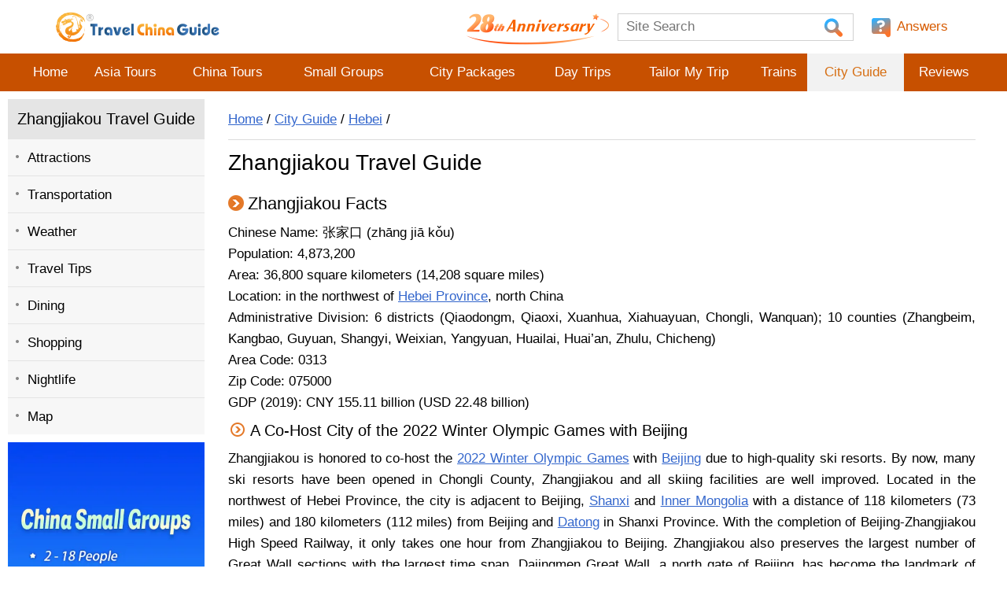

--- FILE ---
content_type: text/javascript; charset=UTF-8
request_url: https://www.travelchinaguide.com/inc/qa_static/ajaxHandler?cmd=list_page_5_show&callback=jQuery18308121980739582926_1768803827875&typeid=1&pageid=1812&commids=&repids=&qa_hash_id=&_=1768803827890
body_size: 3241
content:
/**/jQuery18308121980739582926_1768803827875({"rtn":"<form class=\"qa-search\" target=\"_blank\" action=\"https:\/\/answers.travelchinaguide.com\/search.aspx\" method=\"post\"\n          name=\"formcommentsearch\" id=\"formcommentsearch\"><span>Q & A Search:<\/span>\n        <input type=\"text\" name=\"txtcommentsearchkeywords\" id=\"txtcommentsearchkeywords\" value=\"\" size=\"50\"\n               class=\"qa-search-text\" validate=\"{text:\\'Sorry, please enter the key words.\\'}\">\n        <input type=\"hidden\" name=\"txtpageid\" id=\"txtpageid\" value=\"2156\">\n        <input class=\"qa-search-btn\" type=\"image\"\n               src=\"https:\/\/data.travelchinaguide.com\/images\/background\/icon\/btn-qa-search.gif\">\n    <\/form>\n<div class=\"qa-title\"><\/div>\n<a name=\"voice\" id=\"voice\"><\/a>\n<div class=\"qa-list\">\n            <div class=\"qa-list-q-item \" idx=\"0\" id=\"qa744158\">\n            <div class=\"qa-list-q-info\">Asked by <font\n                    class=\"uname0\"\n                    val=\"0\">Sam<\/font> from USA\n                | Nov. 30, 2019 17:53\n                <span un=\"Sam\" idx=\"744158\"><img\n                        src=\"https:\/\/data.travelchinaguide.com\/images\/background\/icon\/btn-reply2.gif\">Reply<\/span>\n                <div class=\"clear\"><\/div>\n            <\/div>\n            <div class=\"qa-list-q-title\">How much are ski passes for Fulong Ski Park?<\/div>\n            <div class=\"qa-list-q-content\">I have been trying to find information on pricing for Fulong Ski Park and there is nothing online. Can anyone tell me how much ski passes are per day and if you can rent equipment there? or if there is a number to call.<\/div>\n            <div class=\"qa-list-a\">\n                                    <div class=\"qa-list-a-title\">Answers (1)<\/div>\n                                            <div class=\"qa-list-a-item \" val=\"637473\"\n                             id=\"qa-list-a-item-637473\">\n                            <div class=\"qa-list-a-info\">Answered by <font\n                                    class=\"uname0\"\n                                    val=\"0\">Molly <\/font>  from Italy |  Dec. 03, 2019 20:00\n                                <div idx=\"0\" class=\"replyAction\">\n                                                                            <span class=\"good\"><img src=\"https:\/\/data.travelchinaguide.com\/images\/background\/icon\/good0.gif\">0<\/span>\n                                        <span class=\"bad\"><img src=\"https:\/\/data.travelchinaguide.com\/images\/background\/icon\/bad0.gif\">0<\/span>\n                                                                        <span class=\"btn-qa-reply2\" un=\"Sam\" idx=\"744158\"><img src=\"https:\/\/data.travelchinaguide.com\/images\/background\/icon\/btn-reply2.gif\">Reply<\/span>\n                                <\/div>\n                                <br\/>\n                                <br\/>\n                            <\/div>\n                            <div class=\"clear\"><\/div>\n                            <div class=\"qa-list-a-content\">The ticket fare is CNY399 per day and you can rent ski gears in there. <\/div>\n                        <\/div>\n                                                <\/div>\n        <\/div>\n            <div class=\"qa-list-q-item \" idx=\"1\" id=\"qa690878\">\n            <div class=\"qa-list-q-info\">Asked by <font\n                    class=\"uname0\"\n                    val=\"0\">anon<\/font>\n                | Nov. 17, 2018 03:21\n                <span un=\"anon\" idx=\"690878\"><img\n                        src=\"https:\/\/data.travelchinaguide.com\/images\/background\/icon\/btn-reply2.gif\">Reply<\/span>\n                <div class=\"clear\"><\/div>\n            <\/div>\n            <div class=\"qa-list-q-title\">when does skiing season start in Hebei zhangjiakou?<\/div>\n            <div class=\"qa-list-q-content\"><\/div>\n            <div class=\"qa-list-a\">\n                                    <div class=\"qa-list-a-title\">Answers (1)<\/div>\n                                            <div class=\"qa-list-a-item \" val=\"581918\"\n                             id=\"qa-list-a-item-581918\">\n                            <div class=\"qa-list-a-info\">Answered by <font\n                                    class=\"uname0\"\n                                    val=\"0\">Tabitha<\/font>  from USA |  Nov. 18, 2018 23:15\n                                <div idx=\"0\" class=\"replyAction\">\n                                                                            <span class=\"good\"><img src=\"https:\/\/data.travelchinaguide.com\/images\/background\/icon\/good0.gif\">0<\/span>\n                                        <span class=\"bad\"><img src=\"https:\/\/data.travelchinaguide.com\/images\/background\/icon\/bad0.gif\">0<\/span>\n                                                                        <span class=\"btn-qa-reply2\" un=\"anon\" idx=\"690878\"><img src=\"https:\/\/data.travelchinaguide.com\/images\/background\/icon\/btn-reply2.gif\">Reply<\/span>\n                                <\/div>\n                                <br\/>\n                                <br\/>\n                            <\/div>\n                            <div class=\"clear\"><\/div>\n                            <div class=\"qa-list-a-content\">In general, the ski resorts will open in December. Some ski resorts has been started, such as Taiwu Ski Resort. Great Wall Ski Resort is planned to be opened in December. <\/div>\n                        <\/div>\n                                                <\/div>\n        <\/div>\n            <div class=\"qa-list-q-item \" idx=\"2\" id=\"qa637810\">\n            <div class=\"qa-list-q-info\">Asked by <font\n                    class=\"uname0\"\n                    val=\"0\">Sunny<\/font> from Pakistan\n                | Mar. 28, 2018 09:41\n                <span un=\"Sunny\" idx=\"637810\"><img\n                        src=\"https:\/\/data.travelchinaguide.com\/images\/background\/icon\/btn-reply2.gif\">Reply<\/span>\n                <div class=\"clear\"><\/div>\n            <\/div>\n            <div class=\"qa-list-q-title\">How do i go to xuanhua from zhangjiakou? please answer<\/div>\n            <div class=\"qa-list-q-content\"><\/div>\n            <div class=\"qa-list-a\">\n                                    <div class=\"qa-list-a-title\">Answers (1)<\/div>\n                                            <div class=\"qa-list-a-item \" val=\"551511\"\n                             id=\"qa-list-a-item-551511\">\n                            <div class=\"qa-list-a-info\">Answered by <font\n                                    class=\"uname0\"\n                                    val=\"0\">Eglise<\/font>  from Italy |  Mar. 28, 2018 21:22\n                                <div idx=\"0\" class=\"replyAction\">\n                                                                            <span class=\"good\"><img src=\"https:\/\/data.travelchinaguide.com\/images\/background\/icon\/good0.gif\">0<\/span>\n                                        <span class=\"bad\"><img src=\"https:\/\/data.travelchinaguide.com\/images\/background\/icon\/bad0.gif\">0<\/span>\n                                                                        <span class=\"btn-qa-reply2\" un=\"Sunny\" idx=\"637810\"><img src=\"https:\/\/data.travelchinaguide.com\/images\/background\/icon\/btn-reply2.gif\">Reply<\/span>\n                                <\/div>\n                                <br\/>\n                                <br\/>\n                            <\/div>\n                            <div class=\"clear\"><\/div>\n                            <div class=\"qa-list-a-content\">Go to ZJK General Bus Station and take a bus to Xuanhua. The buses depart at 6:40 and 10:30 in the morning, and the fare is 9yuan.<\/div>\n                        <\/div>\n                                                <\/div>\n        <\/div>\n            <div class=\"qa-list-q-item \" idx=\"3\" id=\"qa595986\">\n            <div class=\"qa-list-q-info\">Asked by <font\n                    class=\"uname0\"\n                    val=\"0\">Kath<\/font> from malaysia\n                | May. 26, 2017 01:13\n                <span un=\"Kath\" idx=\"595986\"><img\n                        src=\"https:\/\/data.travelchinaguide.com\/images\/background\/icon\/btn-reply2.gif\">Reply<\/span>\n                <div class=\"clear\"><\/div>\n            <\/div>\n            <div class=\"qa-list-q-title\">How to travel from beijing (which station) to Zhangjiakou (which station)?<\/div>\n            <div class=\"qa-list-q-content\">From the station how to get to genting skii resort secret garden and how long does it take?<\/div>\n            <div class=\"qa-list-a\">\n                                    <div class=\"qa-list-a-title\">Answers (2)<\/div>\n                                            <div class=\"qa-list-a-item \" val=\"510581\"\n                             id=\"qa-list-a-item-510581\">\n                            <div class=\"qa-list-a-info\">Answered by <font\n                                    class=\"uname0\"\n                                    val=\"0\">Mike<\/font>  from USA |  May. 31, 2017 01:41\n                                <div idx=\"0\" class=\"replyAction\">\n                                                                            <span class=\"good\"><img src=\"https:\/\/data.travelchinaguide.com\/images\/background\/icon\/good0.gif\">1<\/span>\n                                        <span class=\"bad\"><img src=\"https:\/\/data.travelchinaguide.com\/images\/background\/icon\/bad0.gif\">0<\/span>\n                                                                        <span class=\"btn-qa-reply2\" un=\"Kath\" idx=\"595986\"><img src=\"https:\/\/data.travelchinaguide.com\/images\/background\/icon\/btn-reply2.gif\">Reply<\/span>\n                                <\/div>\n                                <br\/>\n                                <br\/>\n                            <\/div>\n                            <div class=\"clear\"><\/div>\n                            <div class=\"qa-list-a-content\">You can either take the train at Beijing Railway Station or West Railway Station to ZJK South Railway Station. The duration is about 3.5 hours. <br \/>\nUpon arrival, you can take bus no.10 to ZJK Long-Distance Bus Stop. Then you can catch a shuttle bus to Chongli County. The ticket fare is CNY15\/person. Afterwards, you can take a taxi to the destination directly. This trip will take 2-3 hours.<\/div>\n                        <\/div>\n                                            <div class=\"qa-list-a-item \" val=\"661442\"\n                             id=\"qa-list-a-item-661442\">\n                            <div class=\"qa-list-a-info\">Answered by <font\n                                    class=\"uname0\"\n                                    val=\"0\">Wenzhou <\/font>  Sep. 09, 2021 04:22\n                                <div idx=\"1\" class=\"replyAction\">\n                                                                            <span class=\"good\"><img src=\"https:\/\/data.travelchinaguide.com\/images\/background\/icon\/good0.gif\">0<\/span>\n                                        <span class=\"bad\"><img src=\"https:\/\/data.travelchinaguide.com\/images\/background\/icon\/bad0.gif\">0<\/span>\n                                                                        <span class=\"btn-qa-reply2\" un=\"Kath\" idx=\"595986\"><img src=\"https:\/\/data.travelchinaguide.com\/images\/background\/icon\/btn-reply2.gif\">Reply<\/span>\n                                <\/div>\n                                <br\/>\n                                <br\/>\n                            <\/div>\n                            <div class=\"clear\"><\/div>\n                            <div class=\"qa-list-a-content\">You can take high speed train from Beijing North Railway Station.  It takes about 1 hour.  <\/div>\n                        <\/div>\n                                                <\/div>\n        <\/div>\n            <div class=\"qa-list-q-item \" idx=\"4\" id=\"qa538741\">\n            <div class=\"qa-list-q-info\">Asked by <font\n                    class=\"uname0\"\n                    val=\"0\">Cyril<\/font> from Nigeria\n                | Jun. 15, 2016 19:56\n                <span un=\"Cyril\" idx=\"538741\"><img\n                        src=\"https:\/\/data.travelchinaguide.com\/images\/background\/icon\/btn-reply2.gif\">Reply<\/span>\n                <div class=\"clear\"><\/div>\n            <\/div>\n            <div class=\"qa-list-q-title\">I am traveling to Zhangjiakou for college at Hebei North University.<\/div>\n            <div class=\"qa-list-q-content\">I just want to know if there are any recreational centers around the school and good barbing saloons too.<\/div>\n            <div class=\"qa-list-a\">\n                                    <div class=\"qa-list-a-title\">Answers (1)<\/div>\n                                            <div class=\"qa-list-a-item \" val=\"457756\"\n                             id=\"qa-list-a-item-457756\">\n                            <div class=\"qa-list-a-info\">Answered by <font\n                                    class=\"uname0\"\n                                    val=\"0\">Alin<\/font>  from Australia |  Jun. 16, 2016 04:28\n                                <div idx=\"0\" class=\"replyAction\">\n                                                                            <span class=\"good\"><img src=\"https:\/\/data.travelchinaguide.com\/images\/background\/icon\/good0.gif\">0<\/span>\n                                        <span class=\"bad\"><img src=\"https:\/\/data.travelchinaguide.com\/images\/background\/icon\/bad0.gif\">0<\/span>\n                                                                        <span class=\"btn-qa-reply2\" un=\"Cyril\" idx=\"538741\"><img src=\"https:\/\/data.travelchinaguide.com\/images\/background\/icon\/btn-reply2.gif\">Reply<\/span>\n                                <\/div>\n                                <br\/>\n                                <br\/>\n                            <\/div>\n                            <div class=\"clear\"><\/div>\n                            <div class=\"qa-list-a-content\">You can go to Citizen Square (Shimin Square). Walk south for about 500 yards, and turn left. Walk east for about 400 yards to it. There are some saloons around the square, but I am not sure whether there are some barbing saloons or not. Maybe, you can explore the area by yourself. :)<\/div>\n                        <\/div>\n                                                <\/div>\n        <\/div>\n    <\/div>\n    <div class=\"qa-more\"><a class=\"a_b_btn\" href=\"https:\/\/answers.travelchinaguide.com\/search.aspx?q=Zhangjiakou Travel\" target=\"_blank\">More Questions & Answers<\/a>\n<\/div>\n<div class=\"videoLoadingContainer\" style=\"text-align:center;display:block\"><\/div>\n<div class=\"qa-form\" >\n    <div class=\"qa-form-title\">Ask a Question<\/div>\n    <form onsubmit=\"return false\">\n        <div>Question Summary (100 characters)<\/div>\n                    <div>\n                <input type=\"text\" class=\"qa-form-input\" maxlength=\"100\">\n            <\/div>\n                <div>Details (optional) (2,000 characters)<\/div>\n        <div>\n            <textarea class=\"qa-form-content\" maxlength=\"2000\"><\/textarea>\n        <\/div>\n        <div class=\"qa-user qa-user-question\">\n            <span class=\"qa-user-1\"><i>Name<\/i><input type=\"text\" name=\"g_name\" id=\"g_name\"><\/span>\n            <span class=\"qa-user-2\"><i>Country<\/i><input type=\"text\" name=\"g_country\" id=\"g_country\" autocomplete=\"off\"><\/span>\n            <span class=\"qa-user-3\"><i>Email<\/i><input type=\"text\" name=\"g_email\" id=\"g_email\" placeholder=\"Your Email Address\"><\/span>\n        <\/div>\n        <div class=\"qa-form-ctrl\">\n            <input type=\"button\" class=\"btn-qa-submit\" value=\"\">\n        <\/div>\n    <\/form>\n    <a name=\"say\" id=\"say\" style=\"text-decoration:none\"> <\/a>\n<\/div>\n\n"});

--- FILE ---
content_type: text/javascript; charset=UTF-8
request_url: https://www.travelchinaguide.com/inc/trainShortcut/ShortcutHandler.ashx?callback=jQuery18304613332267893788_1768803829390&cmd=hasShortcutLine&pageID=1812&_=1768803829708
body_size: 694
content:
/**/jQuery18304613332267893788_1768803829390({"isShort":0,"city":"","lines":""});

--- FILE ---
content_type: application/javascript; charset=utf-8
request_url: https://data.travelchinaguide.com/js/v1/other/tcg.weather_v3.js?0.692245302773522&_=1768803827949
body_size: 12114
content:
var tcgWeather=function() {
        var g=this;
		g.citycode={"beijing":"101010100","shanghai":"101020100","tianjin":"101030100","chongqing":"101040100","harbin":"101050101","changchun":"101060101","shenyang":"101070101","hohhot":"101080101","shijiazhuang":"101090101","taiyuan":"101100101","xi'an":"101110101","jinan":"101120101","urumqi":"101130101","lhasa":"101140101","xining":"101150101","lanzhou":"101160101","yinchuan":"101170101","zhengzhou":"101180101","nanjing":"101190101","wuhan":"101200101","hangzhou":"101210101","hefei":"101220101","fuzhou":"101230101","nanchang":"101240101","changsha":"101250101","guiyang":"101260101","chengdu":"101270101","guangzhou":"101280101","shenzhen":"101280601","kunming":"101290101","nanning":"101300101","haikou":"101310101","hong kong":"101320101","macau":"101330101","dali":"101290201","dalian":"101070201","dunhuang":"101160808","guilin":"101300501","jiujiang":"101240201","lijiang":"101291401","luoyang":"101180901","ningbo":"101210401","qingdao":"101120201","qinhuangdao":"101091101","quanzhou":"101230501","sanya":"101310201","shantou":"101280501","suzhou":"101190401","suzhou[anhui]":"101220701","wuxi":"101190201","xiamen":"101230201","yangzhou":"101190601","yichang":"101200901","yueyang":"101251001","zhenjiang":"101190301","zhuhai":"101280701","chengde":"101090402","hengyang":"101250401","jingdezhen":"101240801","kaifeng":"101180801","huangshan":"101221002","taian":"101120801","jiayuguan":"101161401","shangrila":"101291301","taipei":"101340101","shaoxing":"101210501","pingyao":"101100410","datong":"101100201","qiqihar":"101050201","mudanjiang":"101050301","jiamusi":"101050401","suihua":"101050501","heihe":"101050601","daxing'anling":"101050701","yichun[heilongjiang]":"101050801","daqing":"101050901","qitaihe":"101051002","jixi":"101051101","hegang":"101051201","shuangyashan":"101051301","jilin":"101060201","yanbian":"101060306","siping":"101060401","tonghua":"101060501","baicheng":"101060601","liaoyuan":"101060701","songyuan":"101060801","baishan":"101060901","anshan":"101070301","fushun":"101070401","benxi":"101070501","dandong":"101070601","jinzhou":"101070701","yingkou":"101070801","fuxin":"101070901","liaoyang":"101071001","tieling":"101071101","chaoyang":"101071201","panjin":"101071301","huludao":"101071401","baotou":"101080201","wuhai":"101080301","tongliao":"101080501","chifeng":"101080601","ordos":"101080701","hulunbeier":"101081013","alashan":"101081201","xilingol":"101081206","banyan nur":"101080811","baoding":"101090201","zhangjiakou":"101090301","tangshan":"101090501","langfang":"101090601","cangzhou":"101090701","hengshui":"101090801","xingtai":"101090901","xingtai":"101090901","handan":"101091001","yangquan":"101100301","jinzhong":"101100401","changzhi":"101100501","jincheng":"101100601","linfen":"101100701","yuncheng":"101100801","shuozhou":"101100901","xinzhou":"101101001","luliang":"101101100","xianyang":"101110200","yan'an":"101110300","yulin":"101110401","weinan":"101110501","shangluo":"101110601","ankang":"101110701","hanzhong":"101110801","baoji":"101110901","tongchuan":"101111001","zibo":"101120301","yantai":"101120501","weifang":"101120601","jining":"101120701","qufu":"101120710","tai'an":"101120801","dongying":"101121201","weihai":"101121301","zaozhuang":"101121401","rizhao":"101121501","karamay":"101130201","turpan":"101130501","korla":"101130601","kashgar":"101130901","kumul":"101131201","hetian":"101131301","shigatse":"101140201","shannan":"101140301","nyingchi":"101140401","chamdo":"101140501","nakchu":"101140601","ngari":"101140701","haidong":"101150201","huangnan":"101150301","hainan":"101150401","guoluo":"101150501","yushu":"101150601","haixi":"101150701","haibei":"101150801","dingxi":"101160201","pingliang":"101160301","qingyang":"101160401","wuwei":"101160501","jinchang":"101160601","zhangye":"101160701","jiuquan":"101160801","tianshui":"101160901","linxia":"101161101","xiahe":"101161208","baiyin":"101161301","shizuishan":"101170201","wuzhong":"101170301","guyuan":"101170401","zhongwei":"101170501","anyang":"101180201","xinxiang":"101180301","xuchang":"101180401","pingdingshan":"101180501","xinyang":"101180601","shangqiu":"101181001","jiaozuo":"101181101","hebi":"101181201","puyang":"101181301","zhoukou":"101181401","luohe":"101181501","zhumadian":"101181601","sanmenxia":"101181701","kunshan":"101190404","nantong":"101190501","yancheng":"101190701","xuzhou":"101190801","huai'an":"101190901","lianyungang":"101191001","changzhou":"101191101","taizhou[jiangsu]":"101191201","suqian":"101191301","xiangyang":"101200202","ezhou":"101200301","xiaogan":"101200401","huanggang":"101200501","huangshi":"101200601","xianning":"101200701","jingzhou":"101200801","enshi":"101201001","shiyan":"101201101","suizhou":"101201301","jingmen":"101201401","huzhou":"101210201","jiaxing":"101210301","taizhou[zhejiang]":"101210601","wenzhou":"101210701","lishui":"101210801","jinhua":"101210901","yiwu":"101210904","quzhou":"101211001","zhoushan":"101211101","bengbu":"101220201","wuhu":"101220301","huainan":"101220401","maanshan":"101220501","anqing":"101220601","fuyang":"101220801","bozhou":"101220901","chuzhou":"101221101","huaibei":"101221201","tongling":"101221301","xuancheng":"101221401","lu'an":"101221501","chaohu":"101220105","chizhou":"101221701","ningde":"101230301","putian":"101230401","zhangzhou":"101230601","longyan":"101230701","sanming":"101230801","nanping":"101230901","shangrao":"101240301","wuyuan":"101240303","yichun[jiangxi]":"101240501","ji'an":"101240601","ganzhou":"101240701","pingxiang":"101240901","xinyu":"101241001","yingtan":"101241101","xiangtan":"101250201","zhuzhou":"101250301","chenzhou":"101250501","changde":"101250601","yiyang":"101250700","loudi":"101250801","shaoyang":"101250901","zhangjiajie":"101251101","huaihua":"101251201","yongzhou":"101251401","zunyi":"101260201","anshun":"101260301","tongren":"101260601","bijie":"101260701","panzhihua":"101270201","zigong":"101270301","mianyang":"101270401","nanchong":"101270501","dazhou":"101270601","suining":"101270701","guang'an":"101270801","bazhong":"101270901","luzhou":"101271001","yibin":"101271101","neijiang":"101271201","leshan":"101271401","meishan":"101271501","liangshan":"101271601","ya'an":"101271701","garze":"101271801","aba":"101271901","jiuzhaigou":"101271906","deyang":"101272001","guangyuan":"101272101","shaoguan":"101280201","huizhou":"101280301","meizhou":"101280401","foshan":"101280800","zhaoqing":"101280901","zhanjiang":"101281001","jiangmen":"101281101","heyuan":"101281201","qingyuan":"101281301","yunfu":"101281401","chaozhou":"101281501","dongguan":"101281601","zhongshan":"101281701","yangjiang":"101281801","jieyang":"101281901","maoming":"101282001","shanwei":"101282101","honghe":"101290301","qujing":"101290401","baoshan":"101290501","wenshan":"101290601","yuxi":"101290701","chuxiong":"101290801","puer":"101290901","zhaotong":"101291001","lincang":"101291101","nujiang":"101291201","shangri-la":"101291301","dehong":"101291501","jinghong":"101291601","chongzuo":"101300201","liuzhou":"101300301","sanjiang":"101300308","laibin":"101300401","longsheng":"101300503","yangshuo":"101300510","wuzhou":"101300601","hezhou":"101300701","guigang":"101300801","yulin":"101300901","baise":"101301001","qinzhou":"101301101","hechi":"101301201","beihai":"101301301","fangchenggang":"101301401","kaohsiung":"101340201","tainan":"101340301","taichung":"101340401","taoyuan":"101340501","hsinchu":"101340602","yilan":"101340701","qianxinan":"101260906","gannan":"101161201","longnan":"101161001","yili":"101131001","qiandongnan":"101260501","qiannan":"101260401","xiangxi":"101251501","wulanchabu":"101080401","xing'an":"101081101","heze":"101121001","dezhou":"101120401","binzhou":"101121101","laiwu":"101121601","linyi":"101120901","liaocheng":"101121701","aksu":"101130801","bayingolin":"101130609","ili":"101131012","changji":"101130401","diqing":"101291305","xishuangbanna":"101291602","bortala":"101131604","kaili":"101260501","panyu":"101280102","huadu":"101280105","guangzhou-huangpu":"101280111","yuexiu":"101280107","baiyun":"101280110","tianhe":"101280109","haizhu":"101280108","liwan":"101280106","zengcheng":"101280104","conghua":"101280103","nansha":"101280112","shanghai-huangpu":"101020400","xuhui":"101021200","changning":"101021300","jing’an":"101021400","putuo":"101021500","hongkou":"101021600","yangpu":"101021700","pudong new area":"101020600","minhang":"101020200","baoshan":"101020300","jiading":"101020500","jinshan":"101020700","songjiang":"101020900","qingpu":"101020800","fengxian":"101021000","chongming":"101021100","futian":"101280603","luohu":"101280602","nanshan":"101280604","yantian":"101280607","baoan":"101280605","longgang":"101280606","longhua":"101280608","fuqing":"101230111","pingtan":"101230108","xiapu":"101230303","jinjiang":"101230509","yongding":"101230706","anxi":"101230502","zhangzhou-nanjing":"101230603","shishi":"101230510","nan’an":"101230506","shunde":"101280801","kaiping":"101281103","sanshui":"101280802","enping":"101281105","fangchenggang-dongxing":"101301403","qianxinan-xingyi":"101260901","daxinganling-mohe":"101050703","zhengzhou-dengfeng":"101180104","zhengzhou-xinzheng":"101180106","nanyang":"101180701","suzhou-taicang":"101190408","zhenjiang-danyang":"101190302","wuxi-jiangyin":"101190202","yantai-penglai":"101120504","yantai-longkou":"101120505","yantai-haiyang":"101120511","yantai-laiyang":"101120510","weifang-zhucheng":"101120609","ganzi-kangding":"101271802","ganzi-daocheng":"101271817","ganzi-litang":"101271814","liangshan-xichang":"101271610","aba-songpan":"101271905","honghe-yuanyang":"101290305","honghe-jianshui":"101290303","dehong-ruili":"101291506","qujing-luoping":"101290407","diqing-deqin":"101291302","taizhou-wenling":"101210607","ningbo-ninghai":"101210408","taizhou-xianju":"101210606","hangzhou-xiaoshan":"101210102","hangzhou-tonglu":"101210103","haixi-golmud":"101150714","shenzhen-pingshan":"101280609","sansha":"101310301","badaling":"101010800","mutianyu":"101010500","juyongguan":"101010700","simatai":"101011300","jinshanling":"101090406","shanhaiguan":"101091101",
		"liupanshui":"101260803","fengdu":"101043000","zhongxian":"101042400","fengjie":"101041900","wushan":"101042000",
		"Hanoi":"353412","Ho-Chi-Minh":"353981","DaNang":"352954","Hoian":"355711",
		"Tokyo":"226396","Osaka":"225007","Kyoto":"224436","Nara":"224769","Hiroshima":"223955","Fujiyama":"2384785","Sapporo":"223985",
		"Bangkok":"318849","Chiang Mai":"317505","Phuket":"320075",
		"Siem Reap":"50683",
		"Ulaanbaatar":"246421",
		"Delhi":"202396","Mumbai":"204842",
		"Cairo":"127164"};

		g.citycode_s="101081013,101260906,101080811,101060306,101130609,101131012,101291305,101291602,101131604";
	    g.arrmonth=["Jan.","Feb.","Mar.","Apr.","May.","Jun.","Jul.","Aug.","Sep.","Oct.","Nov.","Dec.","Dec."];
        g.arrweek=["Sun","Mon","Tue","Wed","Thu","Fri","Sat"];
		g.arrweekLong=["Sunday","Monday","Tuesday","Wednesday","Thursday","Friday","Saturday"];
        g.arrweather={"00":"Sunny","01":"Cloudy","02":"Overcast","03":"Shower","04":"Thundershower","05":"Thundershower with Hail","06":"Sleet","07":"Light Rain","08":"Moderate Rain","09":"Heavy Rain","10":"Rainstorm","11":"Heavy Rainstorm","12":"Extremely Heavy Rain","13":"Snow Shower","14":"Light Snow","15":"Moderate Snow","16":"Heavy Snow","17":"Snowstorm","18":"Fog","19":"Ice Rain","20":"Sandstorm","21":"Light to Moderate Rain","22":"Moderate to Heavy Rain","23":"Heavy Rain","24":"Heavy Rainstorm","25":"Extremely Heavy Rain","26":"Light to Moderate Snow","27":"Moderate to Heavy Snow","28":"Snowstorm","29":"Floating Dust","30":"Blowing Sand","31":"Strong Sandstorm","53":"Haze","99":"","301":"Light Rain","302":"Snow"};
		g.arrweatherBgColor={"00":"01","01":"00","02":"00","03":"00","04":"00","05":"02","06":"02","07":"02","08":"02","09":"03","10":"03","11":"03","12":"03","13":"00","14":"02","15":"02","16":"03","17":"03","18":"00","19":"03","20":"03","21":"02","22":"03","23":"03","24":"03","25":"03","26":"02","27":"03","28":"03","29":"02","30":"03","31":"03","53":"02","99":""};
		g.arrAarowBGColor={"00":"8dcfff","01":"41a1e6","02":"aac1d3","03":"8397a7"};
		g.arrweatherImg={
		"00":"23","01":"24","02":"22","03":"12","04":"11","05":"15","06":"13","07":"01","08":"03","09":"05",
		"10":"06","11":"08","12":"10","13":"34","14":"27","15":"29","16":"31","17":"33","18":"21","19":"14",
		"20":"19","21":"02","22":"04","23":"16","24":"10","25":"09","26":"28","27":"30","28":"33","29":"17",
		"30":"18","31":"20","53":"22"};//找hao123上的图标
		g.arrweatherImgNight={"00":"25","01":"26"};//白天和夜间图标不一样的情况。
		g.arrAirDescription=["Excellent","Good","Lightly Polluted","Moderately Polluted","Heavily Polluted","Severely Polluted"];

		g.arrWindDirection={"无持续风向":"","东北风":"Northeast","东风":"East","东南风":"Southeast","南风":"South","西南风":"Southwest","西风":"West","西北风":"Northwest","北风":"North","旋转风":"Rotary"};
		g.arrWindPower={"0":"Calm","1":"Light Air","2":"Light Breeze","3":"Gentle Breeze","4":"Moderate Breeze","5":"Fresh Breeze","6":"Strong Breeze","7":"Moderate Gale","8":"Fresh Gale","9":"Strong Gale","10":"Storm","11":"Violent Storm","12":"Hurricane"};
		//定义风向数组
		g.arrWindDirection2={"0":"","1":"Northeast","2":"East","3":"Southeast","4":"South","5":"Southwest","6":"West","7":"Northwest","8":"North","9":"Rotary"};
		//定义风力数组
		g.arrWindPower2={"0":"Calm to Light Breeze","1":"Gentle to Moderate Breeze","2":"Moderate to Fresh Breeze","3":"Fresh to Strong Breeze","4":"Strong Breeze to Moderate Gale","5":"Moderate to Fresh Gale","6":"Fresh to Strong Gale","7":"Strong Gale to Storm","8":"Whole Gale to Violent Storm","9":"Violent Storm to Hurricane"};

		//国家
		g.countrycode={
			"Hanoi":"Vietnam","Ho-Chi-Minh":"Vietnam","DaNang":"Vietnam","Hoian":"Vietnam",
			"Tokyo":"Japan","Osaka":"Japan","Kyoto":"Japan","Nara":"Japan","Hiroshima":"Japan","Fujiyama":"Japan",	"Sapporo":"Japan",
			"Bangkok":"Thailand","Chiang Mai":"Thailand","Phuket":"Thailand",
			"Siem Reap":"Cambodia",
			"Ulaanbaatar":"Mongolia",
			"Delhi":"India","Mumbai":"India",
			"Cairo":"Egypt"}

        g.mapdata={};
        $.extend(this, {
	    	init:function()
	    	{
				if($("#CityWeather").length>0||$("#CityWeather2").length>0||$("#CityWeather_today").length>0||$("#CityWeather_Global").length>0
					||$("#CityWeather_Global_today").length>0||$("#CityWeather_Global_majorCity").length>0)
				{
					g._getCity($("#CityWeather2"));
					g._getCity($("#CityWeather"));
					g._getCity($("#CityWeather_today"));
					g._getCity($("#CityWeather_Global"));
					g._getCity($("#CityWeather_Global_today"));

					if($("#CityWeather_Global_majorCity").length>0){
						//alert($("#CityWeather_Global_majorCity").attr("para"));
						g.getDataByGlobalMajorCity($("#CityWeather_Global_majorCity").attr("para"));
					}
					else if($("#CityWeather_Global").length>0){
						$("#CityWeather_Global").html('<iframe layout="responsive" id="frame_cityWeatherIndex" resizable="" width="100%" height="380" scrolling="no" frameborder="0" sandbox="allow-scripts allow-same-origin allow-popups allow-forms allow-modals allow-popups-to-escape-sandbox allow-top-navigation allow-top-navigation-by-user-activation" src="https://data.travelchinaguide.com/iframe/2020/ndaysCityWeather-ct.htm#'+ g.country +'|'+ g.cityname +'|'+ g.code +'"><div overflow="" class="frm-overflow"><span>Show all...</span></div></iframe>');
					}
					else if($("#CityWeather_Global_today").length>0){
						g.getDataByGlobalCity(g.code,g.country,g.cityname);
					}else{
						g.getDataByCity(g.code,function(data){
							g.cityWeather2(data);//beijing index
							g.cityWeather3(data);//beijing weather index
							g.cityWeather_today(data);//beijing weather april page
						});
					}
				}

				if($("#myWeatherMap").length>0)
				{
					g.WeatherByMap();//china weather index page
				}
				if($(".CityWeather_province_left").length>0)
				{
					$(".CityWeather_province_left").each(function(i,v){
						g._getCity($(v));
						g.getDataByCity(g.code,function(data){
							$(v).html(g.day3html(data));
						});
					});
				}
				if($(".CityWeather_province_right").length>0)
				{
					$(".CityWeather_province_right").each(function(i,v){
						g._getCity($(v));
						g.getDataByCity(g.code,function(data){
							$(v).html(g.day3html(data));
						});
					});
				}
				if($("#CityWeather_province_left").length>0)
				{
					g._getCity($("#CityWeather_province_left"));
					g.getDataByCity(g.code,function(data){
						g.cityWeather_province_leftById(data);//province weather page
		    		});
				}
				if($("#CityWeather_province_right").length>0)
				{
					g._getCity($("#CityWeather_province_right"));
					g.getDataByCity(g.code,function(data){
						g.cityWeather_province_rightById(data);//province weather page
		    		});
				}
				if($("#CityWeather3days").length>0)
				{
					g._getCity($("#CityWeather3days"));
					g.cityWeather3days();// init 6 city html

					$.each(g.aryCityName,function(i,v){
						//alert(v);
						g.getDataByCity(g.citycode[v],function(data){
							g.eachCityWeather3days(data,v);//greatwall weather index
						});

					});
					$("#CityWeather3days").prepend('<div class="w_switchFC"><div class="w_switchCurrent" id="w_switchC"><sup>o</sup>C</div><div id="w_switchF"><sup>o</sup>F</div><div class="clear"></div></div>');
					g.switchFC("#CityWeather3days");
				}

				if($("#CityWeather_greatwall").length>0)
				{
					var gw_id="#CityWeather_greatwall";
					g._getCity($(gw_id));
					g.greatwallWeatherSlide(gw_id);

					$.each(g.aryCityName,function(i,v){
						//alert(v);
						g.getDataByCity(g.citycode[v],function(data){
							//g.eachCityWeather3days(data,v);

							var days=3;
							var rtn=g.day7html(data, days);
							$(".cityWeather" + days + "day[para=" + v + "]").append(rtn);
							$(".cityWeather" + days + "day[para=" + v + "]").css({ 'width':  '270px' });
							$(".w_" + days + "day .w_nextDay").css({ 'width': '89px' });
						});

					});
					$(gw_id).prepend('<div class="w_switchFC"><div class="w_switchCurrent" id="w_switchC"><sup>o</sup>C</div><div id="w_switchF"><sup>o</sup>F</div><div class="clear"></div></div>');
					g.switchFC(gw_id);

				}
	    	},
	    	_getCity:function(obj){
	    		if($(obj).length==0)return;

				//alert($(obj).attr("para"));


	    		if($(obj).attr("para").indexOf(",")>0)
	    			g.cityname=$(obj).attr("para").split(",")[0];
	    		else
	    			g.cityname=$(obj).attr("para");

				if($(obj).attr("link"))//beijing index weather title link
					g.cityLink=	$(obj).attr("link");

				g.code="";
				g.country="";
				if($(obj).attr("code"))g.code=$(obj).attr("code");
				if($(obj).attr("country"))g.country=$(obj).attr("country");

				if($(obj).attr("para").indexOf("|")>0)
					g.aryCityName=$(obj).attr("para").split("|");
				else
				{
					if(g.code=="")g.code=g.citycode[g.cityname];
					if(g.country=="")g.country=g.countrycode[g.cityname];
				}
				if($(obj).attr("pageWidth"))g.pageWidth=$(obj).attr("pageWidth");
	    	},
	    	getDataByCity:function(citycode,callback){

				//if(g.citycode_s.indexOf(g.code)>=0){//handle special city
				$.getJSON("https://service.travelchinaguide.com/inc/weather/weather.ashx?code="+citycode+"&cmd=15Days_2018&callback=?",function(data){
					g.mydate=new Date();
					if(callback)callback(data);

				});
	    	},
			getDataByGlobalCity:function(citycode,country,cityname){
				$.ajax({
					type: "GET",
					url: "https://www.travelchinaguide.com/inc/GetWeatherct.ashx",
					data: "country="+ country +"&city="+ cityname +"&cityCode="+citycode,
					success: function (data) {
						if (data != '') {
							g.cityWeather_Global_today(data);
						}
					}
				});
	    	},
			getDataByGlobalMajorCity:function(citys){
				$.ajax({
					type: "GET",
					url: "https://www.travelchinaguide.com/inc/GetWeatherctMajorCitys.ashx",
					data: "&para="+ citys,
					success: function (data) {
						if (data != '') {
							//alert(data);
							g.cityWeather_Global_MajorCity(data);
						}
					}
				});
	    	},

			greatwallWeatherSlide:function(obj){
				//var obj="#CityWeather_greatwall";
				if($(obj).length==0)return;
				$(obj).append("loading......");

				var index=0;
				var city="";
				var numHtml="";
				$.each(g.aryCityName,function(i,v){
					var eachCity='<div class="cityWeather3day" para="' + v + '"><div class="title">' + v.substr(0,1).toUpperCase()+v.substring(1) +'</div></div>';
					city=city+ '<div id="img' + i + '" class="' + (i == 0 ? "imgShow" : "imgHidden") + '">'+eachCity+'</div>';

					//$('#img'+i).css({"opacity":(i==0)?"1":"0"});
					numHtml += ((i == index) ? '<span class="autoPic_num_current"><img src="https://data.travelchinaguide.com/images/background/icon/dot-yellow2.png"></span>' : '<span><a href="javascript:void(0);" onclick="autoPic_Greatwall.show(' + i + ',false);" onFocus="this.blur()"><img src="https://data.travelchinaguide.com/images/background/icon/dot-gray-black.png"></a></span>');
				});
				$(obj).html('<div id="autoPic_imgs">' + city + '</div><div id="autoPic_num">'+numHtml+'</div><div id="autoPic_link"><a href="/great-wall-of-china-weather.htm">Great Wall Weather &amp; Clothing Tips</a></div><div class="clear"></div>');
			},
			cityWeather3days:function(){
				var obj="#CityWeather3days";
				if($(obj).length==0)return;
				$(obj).append("loading......");

				var city="";
				$.each(g.aryCityName,function(i,v){
					//alert(v);
					city=city+'<div class="cityWeather3day" para="' + v + '"><div class="title">' + v.substr(0,1).toUpperCase()+v.substring(1) +'</div></div>';
				});
				$(obj).html('<div>' + city + '<div class="clear"></div></div>');
			},
			eachCityWeather3days:function(data, p_cityname){
				var days=3;
				var rtn=g.day7html(data, days);
				$(".cityWeather" + days + "day[para=" + p_cityname + "]").append(rtn);

    			var _width = $(".contcont").width();
				//alert(_width);

				var columns = 3; //each line number of city
                var space = 15; //each city margin (px)
				var eachDayPadding=1;
                if (_width <= 480) {
                    columns = 2;
                    space = 5;
                }

                $(".cityWeather" + days +"day[para=" + p_cityname + "]").css({ 'width': Math.floor((_width - (columns - 1) * space) / columns) + 'px' });
                var w = $(".cityWeather" + days +"day[para=" + p_cityname + "]").width();
                $(".w_" + days + "day .w_nextDay").css({ 'width': (w - (days - 1) * eachDayPadding) / days + 'px' });

			},
			airData:function(idx){
				var desc;
				if(idx>0 && idx<=50)
					desc=0;
				else if(idx>50 && idx<=100)
					desc=1;
				else if(idx>100 && idx<=150)
					desc=2;
				else if(idx>150 && idx<=200)
					desc=3;
				else if(idx>200 && idx<=300)
					desc=4;
				else
					desc=5;
				return desc;
			},
	    	cityWeather:function(data){
	    		if($("#CityWeather").length==0)return;
	    		$("#CityWeather").append("loading......");
	    		var html=[];
	    		html.push('<div id="cityWeather">');
	    		var cityen=(g.cityname.replace(/(^|\s+)\w/g,function(s){return s.toUpperCase();}));
	    		html.push('	<div class="cityName">'+cityen+' Weather Forecast</div>');
	    		for(i=0;i<4;i++)
	    		{
	    			var n = g.mydate.getTime() + i * 24 * 60 * 60 * 1000;
	    			var itemd=new Date(n)
	    			if(i>data.count)break;
	    			var item=data[i];
	    			var w1=g.arrweather[item.fa];
					var w2=g.arrweather[item.fb];
					var cd=parseInt(item["fc"]);
					var cn=parseInt(item["fd"]);
	    			var fd=g.CtoF(cd);
	    			var fn=g.CtoF(cn);
	    			var weath=(w1==w2?w1:w1+" to "+w2);
	    			html.push('	<div class="fl">');
	    			html.push('	<table cellspacing="0"><tbody>');
	    			html.push('	<tr><th colspan="2">'+g.arrmonth[itemd.getMonth()]+itemd.getDate()+', '+itemd.getFullYear()+' '+g.arrweek[itemd.getDay()]+' </th></tr>');
	    			html.push('	<tr style="height:95px">');
	    			if(item.fa!="")
	    			{
	    				html.push('	<td><img src="https://data.travelchinaguide.com/images/tcg/weather/d'+item.fa+'.gif" title="'+w1+'"><br><img src="https://data.travelchinaguide.com/images/tcg/weather/n'+item.fb+'.gif" title="'+w2+'"><br></td>');
	    				html.push('	<td><div>'+weath+'</div>');
	    				html.push('	<div>'+fd+'<sup>o</sup>F ~ '+fn+'<sup>o</sup>F</div><div>('+cd+'<sup>o</sup>C ~ '+cn+'<sup>o</sup>C)</div></td>');
	    			}else
	    			{
	    				html.push('	<td><img src="https://data.travelchinaguide.com/images/tcg/weather/n'+item.fb+'.gif" title="'+w2+'"><br></td>');
	    				html.push('	<td><div>'+w2+'</div>');
	    				html.push('	<div>'+fn+'<sup>o</sup>F('+cn+'<sup>o</sup>C)</div></td>');
	    			}
	    			html.push('	</tr></tbody></table>');
	    			html.push('	</div>');

	    		}
	    		html.push('<div class="clear"></div>');
	    		html.push('</div>');
	    		$("#CityWeather").html(html.join(''));
	    	},
			cityWeather_today:function(data){

	    		if($("#CityWeather_today").length==0)return;
	    		$("#CityWeather_today").append("loading......");

				eval(data);
				var data2=data.fc40;
				var k=g.getDataFromIndex(data2);

	    		var html=[];
			    var ow='<img src="https://data.travelchinaguide.com/images/tcg/weather/v1/degree_white.png"/>';
			    var o='<img src="https://www.travelchinaguide.com/images/c-words/degree.gif"/>';
				html.push('<div class="w_oneday">');

				html.push('<div class="w_switch_month"><div class="w_switchCurrent_month" id="w_switchC">'+ow+'C</div><div id="w_switchF">'+ow+'F</div><p class="clear"></p></div>');
				html.push('<div class="w_oneday_date"><span>'+g.mydate.getDate()+'</span>, Today</div>');

				html.push('<div class="w_oneday_img">');
				var imgPath='https://data.travelchinaguide.com/images/tcg/weather/new/s/';
				var itemToday=data2[0+k];
				if(itemToday["001"]!="")
				{
					html.push('<img src="'+imgPath+g.arrweatherImg[itemToday["001"]]+'.png"/>');
					html.push('<div>'+g.arrweather[itemToday["001"]]+'</div>');
				}
				else
				{
					html.push('<img src="'+imgPath+g.arrweatherImg[itemToday["002"]]+'.png"/>');
					html.push('<div>'+g.arrweather[itemToday["002"]]+'</div>');
				}
				html.push('</div>');

				var cd=parseInt(itemToday["003"]);
				var cn=parseInt(itemToday["004"]);
				var fd=g.CtoF(cd);
				var fn=g.CtoF(cn);
				html.push('<div class="w_oneday_temp">');
				if(itemToday["fc"]!="")
					html.push('<span class="temp_f">'+fn+o+' - '+fd+o+'F</span><span class="temp_c">'+cn+o+' - '+cd+o+'C</span>');
				else
					html.push('<span class="temp_f">'+fn+o+'F</span><span class="temp_c">'+cn+o+'C</span>');
				html.push('</div>');

				html.push('<div class="btn7day">7 Days Forecast</div>');

				html.push('</div>');

	    		$("#CityWeather_today").html(html.join(''));
				$("#CityWeather_today").after('<div class="w_7day_month">'+g.day7html(data, 7)+'</div>');

				$(".btn7day").click(function(){g.show7Days();});
				$("#CityWeather_today #w_switchF").click(function(){g.switchFC_month("#CityWeather_today",1); g.switchFC_month(".w_7day_month",1);});
				$("#CityWeather_today #w_switchC").click(function(){g.switchFC_month("#CityWeather_today",0); g.switchFC_month(".w_7day_month",0);});

				var contentW=$(".contcont").width();
				$(".w_nextDay").width(contentW/parseFloat(7)-1);
				if(contentW<420){
					$(".w_7day .temp_f, .w_7day .temp_c").each(function(i){
						$(this).html($(this).html().replace("F","").replace("C",""));
					});
				}
				if(contentW<300){
					$("#today").hide();
					$("#todayWeek").show();
				}

				g.setDefaultFCbyCountry("#CityWeather_today",2);
			},
			cityWeather_Global_today:function(data){

	    		//if($("#CityWeather_Global_today").length==0)return;
				//alert(data);
	    		//$("#CityWeather_Global_today").html(data);


	    		if($("#CityWeather_Global_today").length==0)return;
	    		$("#CityWeather_Global_today").append("loading......");

				// eval(data);
				var data2=data;

	    		var html=[];
			    var ow='<img src="https://data.travelchinaguide.com/images/tcg/weather/v1/degree_white.png"/>';
			    var o='<img src="https://www.travelchinaguide.com/images/c-words/degree.gif"/>';
				html.push('<div class="w_oneday">');

				html.push('<div class="w_switch_month"><div class="w_switchCurrent_month" id="w_switchC">'+ow+'C</div><div id="w_switchF">'+ow+'F</div><p class="clear"></p></div>');
				html.push('<div class="w_oneday_date"><span>'+data2.date+'</span></div>');

				html.push('<div class="w_oneday_img">');
				html.push('<img src="'+data2.imgurl+'"/>');
				html.push('<div>'+data2.imgTitle+'</div>');
				html.push('</div>');

				html.push('<div class="w_oneday_temp">');
				html.push('<span class="temp_f">'+data2.lowf+o+' - '+data2.highf+o+'F</span><span class="temp_c">'+data2.lowc+o+' - '+data2.highc+o+'C</span>');
				html.push('</div>');

				html.push('<div class="btn7day">7 Days Forecast</div>');

				html.push('</div>');

	    		$("#CityWeather_Global_today").html(html.join(''));

				$("#CityWeather_Global_today").after('<div class="w_7day_month">'+g.day7htmlNew(data2, 7)+'</div>');

				$(".btn7day").click(function(){g.show7Days();});
				$("#CityWeather_Global_today #w_switchF").click(function(){g.switchFC_month("#CityWeather_Global_today",1); g.switchFC_month(".w_7day_month",1);});
				$("#CityWeather_Global_today #w_switchC").click(function(){g.switchFC_month("#CityWeather_Global_today",0); g.switchFC_month(".w_7day_month",0);});

				var contentW=$(".contcont").width();
				$(".w_nextDay").width(contentW/parseFloat(7)-1);
				if(contentW<420){
					$(".w_7day .temp_f, .w_7day .temp_c").each(function(i){
						$(this).html($(this).html().replace("F","").replace("C",""));
					});
				}
				if(contentW<300){
					$("#today").hide();
					$("#todayWeek").show();
				}

				g.setDefaultFCbyCountry("#CityWeather_Global_today",2);
			},
			cityWeather_Global_MajorCity:function(data){

	    		if($("#CityWeather_Global_majorCity").length==0)return;
	    		$("#CityWeather_Global_majorCity").append("loading......");

				eval(data);
				var data2=data;

	    		var html=[];
			    var ow='<img src="https://data.travelchinaguide.com/images/tcg/weather/v1/degree_white.png"/>';
			    var o='<img src="https://www.travelchinaguide.com/images/c-words/degree.gif"/>';


				html.push('<div class="w_switch_month"><div class="w_switchCurrent_month" id="w_switchC">'+ow+'C</div><div id="w_switchF">'+ow+'F</div><p class="clear"></p></div>');
				html.push('<div class="w_3item">');
				html.push(g.day3htmlNew(data2, 3));
				html.push('<div class="clear"></div>');
				html.push('</div>');


				$("#CityWeather_Global_majorCity").html(html.join(''));

				$("#CityWeather_Global_majorCity #w_switchF").click(
					function(){
						g.switchFC_month("#CityWeather_Global_majorCity",1);
						g.switchFC_month(".w_3day",1);
					});
				$("#CityWeather_Global_majorCity #w_switchC").click(
					function(){
						g.switchFC_month("#CityWeather_Global_majorCity",0);
						g.switchFC_month(".w_3day",0);
					});

				var contentW=$(".contcont").width();
				//$(".w_nextDay").width((contentW)/parseFloat(9)-1);
				$(".w_nextDay").width((300-2)/parseFloat(3));
				if(contentW<420){
					$(".w_3day .temp_f, .w_3day .temp_c").each(function(i){
						$(this).html($(this).html().replace("F","").replace("C",""));
					});
				}
				if(contentW<300){
					$("#today").hide();
					$("#todayWeek").show();
				}

				g.setDefaultFCbyCountry("#CityWeather_Global_majorCity",2);

				$(".divCountryClimate #w_switchF").click(
					function(){
						g.switchFC_month(".divCountryClimate",1);
					});
				$(".divCountryClimate #w_switchC").click(
					function(){
						g.switchFC_month(".divCountryClimate",0);
					});
			},
			getMonthString:function(m){
				if(m<10)
					return '0'+m;
				return m;
			},
			getTodayDateString:function(){
				return g.mydate.getFullYear()+''+g.getMonthString(g.mydate.getMonth()+1)+''+g.mydate.getDate();
			},
			getDataFromIndex:function(data){
				var k=0;
				for(i=0;i<7;i++)
				{
					if(data[i]["009"]==g.getTodayDateString())
					{
						k=i;
						break;
					}
				}
				return k;
			},
			day3html:function(data){

				eval(data);
				data=data.fc40;

				var k=g.getDataFromIndex(data);

				var html=[];
				html.push('<ul>');
				var s_date=g.mydate;

				for(i=0;i<3;i++)
				{
					var item=data[i+k];
					html.push('<li>');
					html.push('<span style="width:86px;">');
					html.push(g.arrmonth[s_date.getMonth()]+s_date.getDate()+", "+s_date.getFullYear());
					html.push(" </span>");
					var cd=parseInt(item["003"]);
					var cn=parseInt(item["004"]);
					var fd=g.CtoF(cd);
					var fn=g.CtoF(cn);
					if(item["001"]!="")
					{
						html.push("<img title=\""+g.arrweather[item["001"]]+"\" src=\"https://data.travelchinaguide.com/images/tcg/weather/21x15/d"+item["001"]+".gif\"/> ");
						html.push('<span class="deg">'+fd+'<sup>o</sup>F('+cd+'<sup>o</sup>C) ~ '+fn+'<sup>o</sup>F('+cn+'<sup>o</sup>C)</span>');
					}
					else
					{
						html.push("<img title=\""+g.arrweather[item["002"]]+"\" src=\"https://data.travelchinaguide.com/images/tcg/weather/21x15/n"+item["002"]+".gif\"/> ");
						html.push('<span class="deg">'+fn+'<sup>o</sup>F('+cn+'<sup>o</sup>C)</span>');
					}
					html.push("</li>");
					s_date.setDate(s_date.getDate()+1);
				}
				html.push('</ul>');

				return html.join('');
			},
			_abg:'',
			day7html:function(data, daysNum){
				eval(data);
				data=data.fc40;
				//alert(fc40[2]["009"]);

				var k=g.getDataFromIndex(data);

				/*---------7day div----------*/
			    var o='<img src="https://data.travelchinaguide.com/images/tcg/weather/v1/degree_white.png"/>';
				var imgPath="https://data.travelchinaguide.com/images/tcg/weather/v1/white/";
				var html=[];
				html.push('<div class="w_'+daysNum+'day">');
	    		for(i=0;i<daysNum;i++)
	    		{
	    			var n = g.mydate.getTime() + i * 24 * 60 * 60 * 1000;
	    			var itemd=new Date(n)
	    			if(i>data.count)break;
	    			var item=data[i+k];
	    			var w1=g.arrweather[item["001"]];
					var w2=g.arrweather[item["002"]];
					var cd=parseInt(item["003"]);
					var cn=parseInt(item["004"]);
	    			var fd=g.CtoF(cd);
	    			var fn=g.CtoF(cn);
	    			var weath=(w1==w2?w1:w1+" to "+w2);

					var bgClassNo=g.arrweatherBgColor[item["001"]];
					if(item["001"]=="")
						bgClassNo=g.arrweatherBgColor[item["002"]];
					if(bgClassNo==undefined)
						bgClassNo="02";

					html.push('<div class="w_nextDay  w_bg'+bgClassNo+'">');
	    			html.push('<table style="width:100%;"><tbody>');

					var weekStr=g.arrweek[itemd.getDay()];
					if(i==0)
					{
						_abg=g.arrAarowBGColor[bgClassNo];
	    				html.push('<tr><td class="w_nextTitle"><span>'+itemd.getDate()+'</span> <span id="today">Today</span><span id="todayWeek">'+weekStr+'</span></td></tr>');
					}else
	    				html.push('<tr><td class="w_nextTitle"><span>'+itemd.getDate()+'</span> <span>'+weekStr+'</span></td></tr>');


					if(item["001"]!="")
					{
						html.push('<tr><td align="center"><img src="'+imgPath+'d'+item["001"]+'.png" title="'+w1+'"></td></tr>');
						html.push('<tr><td align="center">');

						html.push('<div class="div_temp"><span class="temp_f">'+fd+o+'F</span><span class="temp_c">'+cd+o+'C</span><br/><span class="temp_f">'+fn+o+'F</span><span class="temp_c">'+cn+o+'C</span></div>');
						html.push('</td></tr>');

					}else
					{
						html.push('<tr><td align="center"><img src="'+imgPath+'n'+item["002"]+'.png" title="'+w2+'"></td></tr>');
						html.push('<tr><td align="center">');
						html.push('<div class="div_temp"><span class="temp_f">'+fn+o+'F</span>');
						html.push('<span class="temp_c">'+cn+o+'C</span></div>');
						html.push('</td></tr>');
					}

	    			html.push('</tbody></table>');
	    			html.push('	</div>');

	    		}
				html.push('<div class="clear"></div>');
	    		html.push('</div>');

				return html.join('');
			},
			day3htmlNew:function(data, daysNum){
				// eval(data);
				data=data.majorcity;

				/*---------3day div----------*/
			    var o='<img src="https://data.travelchinaguide.com/images/tcg/weather/v1/degree_white.png"/>';
				var imgPath="https://data.travelchinaguide.com/images/tcg/weather/v1/white/";
				var html=[];

				var cityNum = data.length;

				for(k=0;k<cityNum;k++)
				{
					var mcity=data[k];
					html.push('<div class="w_'+daysNum+'day" para="'+ mcity.city +'">');
					html.push('<div class="title">'+ mcity.city +'</div>');
					html.push('<div class="d_3days">');
					for(i=0;i<daysNum;i++)
					{
						//if(i>data.count)break;
						var item=mcity.ndays[i];

						html.push('<div class="w_nextDay w_bg'+item.bgIdx+'">');
						html.push('<table style="width:100%;"><tbody>');

						if(i==0)
						{
							html.push('<tr><td class="w_nextTitle"><span>'+item.date+'</span> <span id="today">Today</span><span id="todayWeek">'+item.week+'</span></td></tr>');
						}else
							html.push('<tr><td class="w_nextTitle"><span>'+item.date+'</span> <span>'+item.week+'</span></td></tr>');


						html.push('<tr><td align="center"><img src="'+item.imgurl+'" title="'+item.imgTitle+'"></td></tr>');
						html.push('<tr><td align="center">');

						html.push('<div class="div_temp"><span class="temp_f">'+item.lowf+o+'F</span><span class="temp_c">'+item.lowc+o+'C</span><br/><span class="temp_f">'+item.highf+o+'F</span><span class="temp_c">'+item.highc+o+'C</span></div>');
						html.push('</td></tr>');


						html.push('</tbody></table>');
						html.push('</div>');
					}
					html.push('<div class="clear"></div>');
					html.push('</div>');
					html.push('<div class="clear"></div>');
					html.push('</div>');

					html.join('');
				}

				return html.join('');
			},
			day7htmlNew:function(data, daysNum){
				// eval(data);
				data=data.ndays;

				/*---------7day div----------*/
			    var o='<img src="https://data.travelchinaguide.com/images/tcg/weather/v1/degree_white.png"/>';
				var imgPath="https://data.travelchinaguide.com/images/tcg/weather/v1/white/";
				var html=[];
				html.push('<div class="w_'+daysNum+'day">');

	    		for(i=0;i<daysNum;i++)
	    		{
	    			//if(i>data.count)break;
	    			var item=data[i];

					html.push('<div class="w_nextDay w_bg'+item.bgIdx+'">');
	    			html.push('<table style="width:100%;"><tbody>');

					if(i==0)
					{
	    				html.push('<tr><td class="w_nextTitle"><span>'+item.date+'</span> <span id="today">Today</span><span id="todayWeek">'+item.week+'</span></td></tr>');
					}else
	    				html.push('<tr><td class="w_nextTitle"><span>'+item.date+'</span> <span>'+item.week+'</span></td></tr>');


					html.push('<tr><td align="center"><img src="'+item.imgurl+'" title="'+item.imgTitle+'"></td></tr>');
					html.push('<tr><td align="center">');

					html.push('<div class="div_temp"><span class="temp_f">'+item.lowf+o+'F</span><span class="temp_c">'+item.lowc+o+'C</span><br/><span class="temp_f">'+item.highf+o+'F</span><span class="temp_c">'+item.highc+o+'C</span></div>');
					html.push('</td></tr>');


	    			html.push('</tbody></table>');
	    			html.push('	</div>');

	    		}
				html.push('<div class="clear"></div>');
	    		html.push('</div>');

				return html.join('');
			},
			day15html:function(obj){
				/*----------15 days forecast------------*/
			    var o='<img src="https://www.travelchinaguide.com/images/c-words/degree.gif"/>';
				var imgPath="https://data.travelchinaguide.com/images/tcg/weather/v1/orange/";
				var html15=[];
				html15.push('<div class="w_15daySplit"></div>');
				html15.push('<div class="w_15day">');
				html15.push('<table cellspacing="0" cellpadding="0" border="0" width="100%"><tr><td class="box-shadow">');
				//left
				html15.push('<table class="w_left_table" cellspacing="0" cellpadding="0"><tr><td class="th">Day</td></tr>');

				var k=g.getDataFromIndex(obj);

				for(var i=7;i<15;i++)
				{
					var item=obj[i+k];
					var num1=item["001"];
					var num2=item["002"];
					var w1=g.arrweather[num1];
					var w2=g.arrweather[num2];
					var n = g.mydate.getTime() + i * 24 * 60 * 60 * 1000;
					var itemd=new Date(n);
					var img='n'+num2;
					var imgTitle=w2;
					if(num1!=""){img='d'+num1; imgTitle=w1}
					html15.push('<tr><td class="w_td_day"><div>'+g.arrweek[itemd.getDay()]+'<br/>'+g.arrmonth[itemd.getMonth()]+' '+itemd.getDate()+'</div><img src="'+imgPath+img+'_ora.png" title="'+imgTitle+'"/><p class="clear"></p></td></tr>');

				}
				html15.push('</table>');
				html15.push('</td>');
				//right
				html15.push('<td>');
				html15.push('<div class="w_right_div"><table class="w_right_table" cellspacing="0" cellpadding="0"><tr><td class="th" style="width:300px;">Description</td><td class="th">Low/High</td></tr>');
				for(var i=7;i<15;i++)
				{
					var item=obj[i+k];
					var w1=g.arrweather[item["001"]];
					var w2=g.arrweather[item["002"]];
					var weath=(w1==w2?w1:w1+" to "+w2);

					var cd=parseInt(item["003"]);
					var cn=parseInt(item["004"]);
					var fd=g.CtoF(cd);
					var fn=g.CtoF(cn);

					html15.push('<tr><td>'+weath+'</td>');
					html15.push('<td><span class="temp_f">'+fn+o+'F - '+fd+o+'F</span>');
					html15.push('<span class="temp_c">'+cn+o+'C - '+cd+o+'C</span></td></tr>');

				}
				html15.push('</table></div>');
				html15.push('</td></tr></table>');
				html15.push('</div>');

				return html15.join('');
			},
			cityWeather_province_leftById:function(data){
				if($("#CityWeather_province_left").length==0)return;

				$("#CityWeather_province_left").html(g.day3html(data));
			},
			cityWeather_province_rightById:function(data){
				if($("#CityWeather_province_right").length==0)return;

				$("#CityWeather_province_right").html(g.day3html(data));
			},
	    	cityWeather3:function(data){
	    		if($("#CityWeather").length==0)return;
	    		$("#CityWeather").append("loading......");
	    		var html=[];

				/*---------title div----------*/
			    var o='<img src="https://data.travelchinaguide.com/images/tcg/weather/v1/degree_blue.png"/>';
			    var bigo='<img src="https://data.travelchinaguide.com/images/tcg/weather/v1/degree_blue_large.png"/>';
	    		var cityen=(g.cityname.replace(/(^|\s+)\w/g,function(s){return s.toUpperCase();}));

				html.push('<div class="w_switchFC"><div class="w_switchCurrent" id="w_switchC"><sup>o</sup>C</div><div id="w_switchF"><sup>o</sup>F</div><div class="clear"></div></div>');
				/*---------7day div----------*/
				html.push(g.day7html(data, 7));
				/*------------today div---------------*/
				html.push('<div class="w_today">');
				html.push('<div class="w_arrowDown"></div>');
				html.push('<div class="w_date_new"><span>'+g.arrmonth[g.mydate.getMonth()]+' '+g.mydate.getDate()+'</span> <span>'+g.arrweekLong[g.mydate.getDay()]+'</span></div>');
				html.push('<div class="w_day_new">');
				var imgPath='https://data.travelchinaguide.com/images/tcg/weather/new/s/';

				eval(data);
				var data2=data.fc40;
				var k=g.getDataFromIndex(data2);
				var itemToday=data2[0+k];
				if(itemToday["001"]!="")
				{
					html.push('<img src="'+imgPath+g.arrweatherImg[itemToday["001"]]+'.png">');
					html.push('<div>'+g.arrweather[itemToday["001"]]+'</div>');
				}
				else
				{
					html.push('<img src="'+imgPath+g.arrweatherImg[itemToday["002"]]+'.png">');
					html.push('<div>'+g.arrweather[itemToday["002"]]+'</div>');
				}
				html.push('</div>');

				var cd=parseInt(itemToday["003"]);
				var cn=parseInt(itemToday["004"]);
				var fd=g.CtoF(cd);
				var fn=g.CtoF(cn);
				html.push('<div class="w_dayTemp"><span id="temp_now"></span><br><span class="temp_today">');
				if(itemToday["003"]!="")
    				html.push('<span class="temp_f">'+fn+' - '+fd+o+'F</span><span class="temp_c">'+cn+' - '+cd+o+'C</span>');
				else
    				html.push('<span class="temp_f">'+fn+o+'F</span><span class="temp_c">'+cn+o+'C</span>');
				html.push('</span></div>');

				html.push('<div class="w_dayDetail"><span>Air Quality Index:</span> <span id="airQuality"></span><br/>Wind: <span id="windDirection"></span> <span id="windPower"></span><br/>Humidity: <span id="humidity"></span><br/>Sunrize/Sunset: '+itemToday["014"]+'/'+itemToday["015"]+'</div>');//

				html.push('<div class="btn15day">15 Days Forecast</div>');
				html.push('<div class="clear"></div>');
				html.push('</div>');

	    		$("#CityWeather").html(html.join(''));
				$(".w_today").after(g.day15html(data2));
				$(".btn15day").click(function(){g.show15Days();});

				var contentW=$(".w_7day").width();
				var eachDayW=contentW/parseFloat(7)-1;
				$(".w_nextDay").width(eachDayW);
				var arrowLeft=(eachDayW-24)/2;
				$(".w_arrowDown").css({"border-top":"12px solid #"+_abg, "left":arrowLeft+"px"});
				if(contentW<420){
					$(".w_7day .temp_f, .w_7day .temp_c").each(function(i){
						$(this).html($(this).html().replace("F","").replace("C",""));
					});
				}
				if(contentW<300){
					$("#today").hide();
					$("#todayWeek").show();
				}

				//air quality index  update by HH 2016.11.22
				$.post("https://service.travelchinaguide.com/inc/weather/weather.ashx?code="+g.code+"&cmd=air",function(data_air){
					eval(data_air);
					var airIndex=dataSK.aqi;
					//alert(airIndex);
					if(airIndex!="?" && airIndex!="") {
						$("#airQuality").html(airIndex + '&nbsp;&nbsp;&nbsp;&nbsp;' + g.arrAirDescription[g.airData(airIndex)]);
					}else{
						$('.w_dayDetail span').eq(0).hide();
					}

					var c_b=dataSK.temp;
					var f_b=g.CtoF(dataSK.temp);
					tempStr='<span class="temp_f">'+ f_b+'<span style="font-size:26px;">'+bigo+'F</span></span><span class="temp_c">'+c_b+'<span style="font-size:26px;">'+bigo+'C</span></span>';
					$("#temp_now").html(tempStr);
					$("#humidity").html(dataSK.sd);

					$("#windDirection").html(g.arrWindDirection[dataSK.WD]);
					$("#windPower").html(g.arrWindPower[dataSK.WS.replace("级","")]);

					g.switchFC("#CityWeather");
					g.setDefaultFCbyCountry("#CityWeather",1);

				});

				g.setDefaultFCbyCountry("#CityWeather",1);

	    	},
			cityWeather2:function(data){
	    		if($("#CityWeather2").length==0)return;
	    		$("#CityWeather2").append("loading......");
	    		var cityen=(g.cityname.replace(/(^|\s+)\w/g,function(s){return s.toUpperCase();}));
	    		var html=[];

				/*---------7day div----------*/
				html.push('<div class="w_switchFC"><div class="w_switchCurrent" id="w_switchC"><sup>o</sup>C</div><div id="w_switchF" ><sup>o</sup>F</div><div class="clear"></div></div>');
				html.push(g.day7html(data, 7));
	    		$("#CityWeather2").html(html.join(''));

				var contentW=$(".w_7day").width();
				var eachDayW=contentW/parseFloat(7)-1;
				$(".w_nextDay").width(eachDayW);
				if(contentW<420){
					$(".w_7day .temp_f, .w_7day .temp_c").each(function(i){
						$(this).html($(this).html().replace("F","").replace("C",""));
					});
				}
				if(contentW<300){
					$("#today").hide();
					$("#todayWeek").show();
				}

				g.switchFC("#CityWeather2");
				g.setDefaultFCbyCountry("#CityWeather2",1);

	    	},
	    	Weather:function(data){
	    		if($("#Weather").length==0)return;
	    		var html=[];
	    		html.push('<div style="width:100%">');

	    		var w1=g.arrweather[data.fa];
				var w2=g.arrweather[data.fb];
				var weath=(w1==w2?w1:w1+" to "+w2);
				var cd=parseInt(data["fc"]);
				var cn=parseInt(data["fd"]);
	    		var fd=g.CtoF(cd);
	    		var fn=g.CtoF(cn);
	    		html.push('<a href="/climate/'+g.cityname+'.htm" target="_self">')
	    		if(data.fa!="")
	    		{
		    		html.push('<div style="float:left;margin-right:3px;"><img src="https://data.travelchinaguide.com/images/tcg/weather/21x15/d'+data.fa+'.gif" title="'+w1+'">');
		    		html.push('<br><img src="https://data.travelchinaguide.com/images/tcg/weather/21x15/n'+data.fb+'.gif" title="'+w2+'"><br></div>');
					html.push(weath);
		    		html.push('<span class="deg">'+fd+'<sup>o</sup>F('+cd+'<sup>o</sup>C) ~ '+fn+'<sup>o</sup>F('+cn+'<sup>o</sup>C)</span>');
	    		}
	    		else
	    		{
	    			html.push('<div style="float:left;margin-right:5px;">');
		    		html.push('<img src="https://data.travelchinaguide.com/images/tcg/weather/n'+data.fb+'.gif" title="'+w2+'"><br></div>');
					html.push(w2);
		    		html.push('<span class="deg">'+fn+'<sup>o</sup>F('+cn+'<sup>o</sup>C)</span>');
	    		}
	    		html.push('</a> ');
	    		html.push('</div>');
	    		$("#Weather").append(html.join(''));
	    	},
			show:function(event,$liveTip,_this){

				g.SetTipsPostion($liveTip,event);
				var cname=_this.attr("cityName");
				$('#livetip_Title').html(cname);
				var $TipLayer=$('#livetip_Txt');
				$TipLayer.html('<img src=\"https://data.travelchinaguide.com/images/background/loading/ico_loading.gif\"/>');
				cname=cname.toLowerCase()
				if(g.mapdata[cname]){
					$TipLayer.html(g.mapdata[cname]);
				}
				else
				{
					var ccode=g.citycode[cname];
					g.getDataByCity(ccode,function(data){
						eval(data);
						data=data.fc40;
						var k=g.getDataFromIndex(data);

						var html=[];
						var s_date=g.mydate;
						for(i=0;i<3;i++)
		    			{
							var item=data[i+k];;
							html.push('<div style="margin:8px;">');
							html.push('<span style="width:106px;display:inline-block;">');
							html.push(g.arrmonth[s_date.getMonth()]+s_date.getDate()+", "+s_date.getFullYear()+" "+g.arrweek[s_date.getDay()]);
							html.push(": </span>");
							var cd=parseInt(item["003"]);
							var cn=parseInt(item["004"]);
		    				var fd=g.CtoF(cd);
		    				var fn=g.CtoF(cn);
							if(item["001"]!="")
							{
								html.push("<img title=\""+g.arrweather[item["001"]]+"\" src=\"https://data.travelchinaguide.com/images/tcg/weather/21x15/d"+item["001"]+".gif\"/> ");
								html.push('<span class="deg">'+fd+'<sup>o</sup>F('+cd+'<sup>o</sup>C) ~ '+fn+'<sup>o</sup>F('+cn+'<sup>o</sup>C)</span>');
							}
							else
							{
								html.push("<img title=\""+g.arrweather[item["002"]]+"\" src=\"https://data.travelchinaguide.com/images/tcg/weather/21x15/n"+item["002"]+".gif\"/> ");
								html.push('<span class="deg">'+fn+'<sup>o</sup>F('+cn+'<sup>o</sup>C)</span>');
							}
							html.push("</div>");
							s_date.setDate(s_date.getDate()+1);
						}
						g.mapdata[cname]=html.join('');
						$TipLayer.html(html.join(''));
					});
				}
				$liveTip.show();
			},
	    	WeatherByMap:function(){
	    		var $liveTip = $('<div id="livetip"><div id="livetip_Title"></div><div id="livetip_Txt"></div></div>').hide().appendTo('body');
				$liveTip.width(330);
				$("#myWeatherMap area").bind("mouseover", function(event){
					g.show(event,$liveTip,$(this));
				}).bind('touchstart',function(event){
					g.show(event,$liveTip,$(this));
				}).bind('mousemove',function(event){
					g.SetTipsPostion($liveTip,event);
				}).bind('mouseout',function(event){
					g.SetTipsPostion($liveTip,event);
					$liveTip.hide();
				});

				$(document.body).bind('touchmove',function(event){
					//alert('a');
					 g.SetTipsPostion($liveTip,event);;
					 $liveTip.hide();
				});
	    	},
	    	SetTipsPostion:function($obj,e){
				var w=(e.pageX+300+12)>$(window).width()?e.pageX-300-12:e.pageX;
				$obj.css({
					top: e.pageY + 12,
					left: w + 12
				});
			},
	    	CtoF:function(c){
	    		return parseInt(c*9/5)+32;
	    	},
			switchFC:function(obj){
				$(obj+" #w_switchC").click(function(){g.switchFC2(obj,0);});
				$(obj+" #w_switchF").click(function(){g.switchFC2(obj,1);});
			},
			switchFC2:function(obj,b){
				if(b==0){
					$(obj+" #w_switchC").addClass("w_switchCurrent").siblings("#w_switchF").removeClass("w_switchCurrent");
					$(obj+" .temp_f").hide();
					$(obj+" .temp_c").show();
				}else{
					$(obj+" #w_switchF").addClass("w_switchCurrent").siblings("#w_switchC").removeClass("w_switchCurrent");
					$(obj+" .temp_c").hide();
					$(obj+" .temp_f").show();
				}
			},
			switchFC_month:function(obj,b){
				if(b==0){
					$(obj+" #w_switchC").addClass("w_switchCurrent_month").siblings("#w_switchF").removeClass("w_switchCurrent_month");
					$(obj+" .temp_f").hide();
					$(obj+" .temp_c").show();
				}else{
					$(obj+" #w_switchF").addClass("w_switchCurrent_month").siblings("#w_switchC").removeClass("w_switchCurrent_month");
					$(obj+" .temp_c").hide();
					$(obj+" .temp_f").show();
				}
			},
			_isShow7day:false,
			show7Days:function(){
				if(g._isShow7day==false){
					$(".w_7day_month").show();
					$(".btn7day").css({'background':'#2b6ac9 url("https://data.travelchinaguide.com/images/background/arrow/arrow-white-up-s.gif") 125px 5px no-repeat'});
					g._isShow7day=true;
				}else{
					$(".w_7day_month").hide();
					$(".btn7day").css({'background':'#2b6ac9 url("https://data.travelchinaguide.com/images/background/arrow/arrow-white-down-s.gif") 125px 5px no-repeat'});
					g._isShow7day=false;

				}

			},
			_isShow15day:false,
			show15Days:function(){
				if(g._isShow15day==false){
					$("#CityWeather").css({"height":"auto"});
					$(".w_15day").show();
					$(".btn15day").css({'background':'#2b6ac9 url("https://data.travelchinaguide.com/images/background/arrow/arrow-white-up-s.gif") 150px 5px no-repeat'});
					g._isShow15day=true;
				}else{
					$(".w_15day").hide();
					$(".btn15day").css({'background':'#2b6ac9 url("https://data.travelchinaguide.com/images/background/arrow/arrow-white-down-s.gif") 150px 5px no-repeat'});
					g._isShow15day=false;

				}

			},
			setDefaultFCbyCountry:function(obj,typeId){
				$.getJSON("https://www.travelchinaguide.com/inc/weather/ip/IpHandler?callback=?",{cmd:"GetIp"},function(data){
					//alert(data);
					eval(data);
					if(data.isUS=="1"){
						if(typeId==1)
							g.switchFC2(obj,1);
						if(typeId==2)
							g.switchFC_month(obj,1);
					}
				});
			}

	    });
	};

--- FILE ---
content_type: application/javascript; charset=utf-8
request_url: https://data.travelchinaguide.com/js/min/jquery183.min.js,global2025-slim.js,advertisment2025.js,appImage.js,reviews2019.js,qalist2018.js?v1&_=1767090977
body_size: 56416
content:
window.global_domain_data_web_site="https://data.travelchinaguide.com/";window.global_domain_www_web_site="https://www.travelchinaguide.com/";/*! jQuery v1.8.3 jquery.com | jquery.org/license */
(function(e,t){function _(e){var t=M[e]={};return v.each(e.split(y),function(e,n){t[n]=!0}),t}function H(e,n,r){if(r===t&&e.nodeType===1){var i="data-"+n.replace(P,"-$1").toLowerCase();r=e.getAttribute(i);if(typeof r=="string"){try{r=r==="true"?!0:r==="false"?!1:r==="null"?null:+r+""===r?+r:D.test(r)?v.parseJSON(r):r}catch(s){}v.data(e,n,r)}else r=t}return r}function B(e){var t;for(t in e){if(t==="data"&&v.isEmptyObject(e[t]))continue;if(t!=="toJSON")return!1}return!0}function et(){return!1}function tt(){return!0}function ut(e){return!e||!e.parentNode||e.parentNode.nodeType===11}function at(e,t){do e=e[t];while(e&&e.nodeType!==1);return e}function ft(e,t,n){t=t||0;if(v.isFunction(t))return v.grep(e,function(e,r){var i=!!t.call(e,r,e);return i===n});if(t.nodeType)return v.grep(e,function(e,r){return e===t===n});if(typeof t=="string"){var r=v.grep(e,function(e){return e.nodeType===1});if(it.test(t))return v.filter(t,r,!n);t=v.filter(t,r)}return v.grep(e,function(e,r){return v.inArray(e,t)>=0===n})}function lt(e){var t=ct.split("|"),n=e.createDocumentFragment();if(n.createElement)while(t.length)n.createElement(t.pop());return n}function Lt(e,t){return e.getElementsByTagName(t)[0]||e.appendChild(e.ownerDocument.createElement(t))}function At(e,t){if(t.nodeType!==1||!v.hasData(e))return;var n,r,i,s=v._data(e),o=v._data(t,s),u=s.events;if(u){delete o.handle,o.events={};for(n in u)for(r=0,i=u[n].length;r<i;r++)v.event.add(t,n,u[n][r])}o.data&&(o.data=v.extend({},o.data))}function Ot(e,t){var n;if(t.nodeType!==1)return;t.clearAttributes&&t.clearAttributes(),t.mergeAttributes&&t.mergeAttributes(e),n=t.nodeName.toLowerCase(),n==="object"?(t.parentNode&&(t.outerHTML=e.outerHTML),v.support.html5Clone&&e.innerHTML&&!v.trim(t.innerHTML)&&(t.innerHTML=e.innerHTML)):n==="input"&&Et.test(e.type)?(t.defaultChecked=t.checked=e.checked,t.value!==e.value&&(t.value=e.value)):n==="option"?t.selected=e.defaultSelected:n==="input"||n==="textarea"?t.defaultValue=e.defaultValue:n==="script"&&t.text!==e.text&&(t.text=e.text),t.removeAttribute(v.expando)}function Mt(e){return typeof e.getElementsByTagName!="undefined"?e.getElementsByTagName("*"):typeof e.querySelectorAll!="undefined"?e.querySelectorAll("*"):[]}function _t(e){Et.test(e.type)&&(e.defaultChecked=e.checked)}function Qt(e,t){if(t in e)return t;var n=t.charAt(0).toUpperCase()+t.slice(1),r=t,i=Jt.length;while(i--){t=Jt[i]+n;if(t in e)return t}return r}function Gt(e,t){return e=t||e,v.css(e,"display")==="none"||!v.contains(e.ownerDocument,e)}function Yt(e,t){var n,r,i=[],s=0,o=e.length;for(;s<o;s++){n=e[s];if(!n.style)continue;i[s]=v._data(n,"olddisplay"),t?(!i[s]&&n.style.display==="none"&&(n.style.display=""),n.style.display===""&&Gt(n)&&(i[s]=v._data(n,"olddisplay",nn(n.nodeName)))):(r=Dt(n,"display"),!i[s]&&r!=="none"&&v._data(n,"olddisplay",r))}for(s=0;s<o;s++){n=e[s];if(!n.style)continue;if(!t||n.style.display==="none"||n.style.display==="")n.style.display=t?i[s]||"":"none"}return e}function Zt(e,t,n){var r=Rt.exec(t);return r?Math.max(0,r[1]-(n||0))+(r[2]||"px"):t}function en(e,t,n,r){var i=n===(r?"border":"content")?4:t==="width"?1:0,s=0;for(;i<4;i+=2)n==="margin"&&(s+=v.css(e,n+$t[i],!0)),r?(n==="content"&&(s-=parseFloat(Dt(e,"padding"+$t[i]))||0),n!=="margin"&&(s-=parseFloat(Dt(e,"border"+$t[i]+"Width"))||0)):(s+=parseFloat(Dt(e,"padding"+$t[i]))||0,n!=="padding"&&(s+=parseFloat(Dt(e,"border"+$t[i]+"Width"))||0));return s}function tn(e,t,n){var r=t==="width"?e.offsetWidth:e.offsetHeight,i=!0,s=v.support.boxSizing&&v.css(e,"boxSizing")==="border-box";if(r<=0||r==null){r=Dt(e,t);if(r<0||r==null)r=e.style[t];if(Ut.test(r))return r;i=s&&(v.support.boxSizingReliable||r===e.style[t]),r=parseFloat(r)||0}return r+en(e,t,n||(s?"border":"content"),i)+"px"}function nn(e){if(Wt[e])return Wt[e];var t=v("<"+e+">").appendTo(i.body),n=t.css("display");t.remove();if(n==="none"||n===""){Pt=i.body.appendChild(Pt||v.extend(i.createElement("iframe"),{frameBorder:0,width:0,height:0}));if(!Ht||!Pt.createElement)Ht=(Pt.contentWindow||Pt.contentDocument).document,Ht.write("<!doctype html><html><body>"),Ht.close();t=Ht.body.appendChild(Ht.createElement(e)),n=Dt(t,"display"),i.body.removeChild(Pt)}return Wt[e]=n,n}function fn(e,t,n,r){var i;if(v.isArray(t))v.each(t,function(t,i){n||sn.test(e)?r(e,i):fn(e+"["+(typeof i=="object"?t:"")+"]",i,n,r)});else if(!n&&v.type(t)==="object")for(i in t)fn(e+"["+i+"]",t[i],n,r);else r(e,t)}function Cn(e){return function(t,n){typeof t!="string"&&(n=t,t="*");var r,i,s,o=t.toLowerCase().split(y),u=0,a=o.length;if(v.isFunction(n))for(;u<a;u++)r=o[u],s=/^\+/.test(r),s&&(r=r.substr(1)||"*"),i=e[r]=e[r]||[],i[s?"unshift":"push"](n)}}function kn(e,n,r,i,s,o){s=s||n.dataTypes[0],o=o||{},o[s]=!0;var u,a=e[s],f=0,l=a?a.length:0,c=e===Sn;for(;f<l&&(c||!u);f++)u=a[f](n,r,i),typeof u=="string"&&(!c||o[u]?u=t:(n.dataTypes.unshift(u),u=kn(e,n,r,i,u,o)));return(c||!u)&&!o["*"]&&(u=kn(e,n,r,i,"*",o)),u}function Ln(e,n){var r,i,s=v.ajaxSettings.flatOptions||{};for(r in n)n[r]!==t&&((s[r]?e:i||(i={}))[r]=n[r]);i&&v.extend(!0,e,i)}function An(e,n,r){var i,s,o,u,a=e.contents,f=e.dataTypes,l=e.responseFields;for(s in l)s in r&&(n[l[s]]=r[s]);while(f[0]==="*")f.shift(),i===t&&(i=e.mimeType||n.getResponseHeader("content-type"));if(i)for(s in a)if(a[s]&&a[s].test(i)){f.unshift(s);break}if(f[0]in r)o=f[0];else{for(s in r){if(!f[0]||e.converters[s+" "+f[0]]){o=s;break}u||(u=s)}o=o||u}if(o)return o!==f[0]&&f.unshift(o),r[o]}function On(e,t){var n,r,i,s,o=e.dataTypes.slice(),u=o[0],a={},f=0;e.dataFilter&&(t=e.dataFilter(t,e.dataType));if(o[1])for(n in e.converters)a[n.toLowerCase()]=e.converters[n];for(;i=o[++f];)if(i!=="*"){if(u!=="*"&&u!==i){n=a[u+" "+i]||a["* "+i];if(!n)for(r in a){s=r.split(" ");if(s[1]===i){n=a[u+" "+s[0]]||a["* "+s[0]];if(n){n===!0?n=a[r]:a[r]!==!0&&(i=s[0],o.splice(f--,0,i));break}}}if(n!==!0)if(n&&e["throws"])t=n(t);else try{t=n(t)}catch(l){return{state:"parsererror",error:n?l:"No conversion from "+u+" to "+i}}}u=i}return{state:"success",data:t}}function Fn(){try{return new e.XMLHttpRequest}catch(t){}}function In(){try{return new e.ActiveXObject("Microsoft.XMLHTTP")}catch(t){}}function $n(){return setTimeout(function(){qn=t},0),qn=v.now()}function Jn(e,t){v.each(t,function(t,n){var r=(Vn[t]||[]).concat(Vn["*"]),i=0,s=r.length;for(;i<s;i++)if(r[i].call(e,t,n))return})}function Kn(e,t,n){var r,i=0,s=0,o=Xn.length,u=v.Deferred().always(function(){delete a.elem}),a=function(){var t=qn||$n(),n=Math.max(0,f.startTime+f.duration-t),r=n/f.duration||0,i=1-r,s=0,o=f.tweens.length;for(;s<o;s++)f.tweens[s].run(i);return u.notifyWith(e,[f,i,n]),i<1&&o?n:(u.resolveWith(e,[f]),!1)},f=u.promise({elem:e,props:v.extend({},t),opts:v.extend(!0,{specialEasing:{}},n),originalProperties:t,originalOptions:n,startTime:qn||$n(),duration:n.duration,tweens:[],createTween:function(t,n,r){var i=v.Tween(e,f.opts,t,n,f.opts.specialEasing[t]||f.opts.easing);return f.tweens.push(i),i},stop:function(t){var n=0,r=t?f.tweens.length:0;for(;n<r;n++)f.tweens[n].run(1);return t?u.resolveWith(e,[f,t]):u.rejectWith(e,[f,t]),this}}),l=f.props;Qn(l,f.opts.specialEasing);for(;i<o;i++){r=Xn[i].call(f,e,l,f.opts);if(r)return r}return Jn(f,l),v.isFunction(f.opts.start)&&f.opts.start.call(e,f),v.fx.timer(v.extend(a,{anim:f,queue:f.opts.queue,elem:e})),f.progress(f.opts.progress).done(f.opts.done,f.opts.complete).fail(f.opts.fail).always(f.opts.always)}function Qn(e,t){var n,r,i,s,o;for(n in e){r=v.camelCase(n),i=t[r],s=e[n],v.isArray(s)&&(i=s[1],s=e[n]=s[0]),n!==r&&(e[r]=s,delete e[n]),o=v.cssHooks[r];if(o&&"expand"in o){s=o.expand(s),delete e[r];for(n in s)n in e||(e[n]=s[n],t[n]=i)}else t[r]=i}}function Gn(e,t,n){var r,i,s,o,u,a,f,l,c,h=this,p=e.style,d={},m=[],g=e.nodeType&&Gt(e);n.queue||(l=v._queueHooks(e,"fx"),l.unqueued==null&&(l.unqueued=0,c=l.empty.fire,l.empty.fire=function(){l.unqueued||c()}),l.unqueued++,h.always(function(){h.always(function(){l.unqueued--,v.queue(e,"fx").length||l.empty.fire()})})),e.nodeType===1&&("height"in t||"width"in t)&&(n.overflow=[p.overflow,p.overflowX,p.overflowY],v.css(e,"display")==="inline"&&v.css(e,"float")==="none"&&(!v.support.inlineBlockNeedsLayout||nn(e.nodeName)==="inline"?p.display="inline-block":p.zoom=1)),n.overflow&&(p.overflow="hidden",v.support.shrinkWrapBlocks||h.done(function(){p.overflow=n.overflow[0],p.overflowX=n.overflow[1],p.overflowY=n.overflow[2]}));for(r in t){s=t[r];if(Un.exec(s)){delete t[r],a=a||s==="toggle";if(s===(g?"hide":"show"))continue;m.push(r)}}o=m.length;if(o){u=v._data(e,"fxshow")||v._data(e,"fxshow",{}),"hidden"in u&&(g=u.hidden),a&&(u.hidden=!g),g?v(e).show():h.done(function(){v(e).hide()}),h.done(function(){var t;v.removeData(e,"fxshow",!0);for(t in d)v.style(e,t,d[t])});for(r=0;r<o;r++)i=m[r],f=h.createTween(i,g?u[i]:0),d[i]=u[i]||v.style(e,i),i in u||(u[i]=f.start,g&&(f.end=f.start,f.start=i==="width"||i==="height"?1:0))}}function Yn(e,t,n,r,i){return new Yn.prototype.init(e,t,n,r,i)}function Zn(e,t){var n,r={height:e},i=0;t=t?1:0;for(;i<4;i+=2-t)n=$t[i],r["margin"+n]=r["padding"+n]=e;return t&&(r.opacity=r.width=e),r}function tr(e){return v.isWindow(e)?e:e.nodeType===9?e.defaultView||e.parentWindow:!1}var n,r,i=e.document,s=e.location,o=e.navigator,u=e.jQuery,a=e.$,f=Array.prototype.push,l=Array.prototype.slice,c=Array.prototype.indexOf,h=Object.prototype.toString,p=Object.prototype.hasOwnProperty,d=String.prototype.trim,v=function(e,t){return new v.fn.init(e,t,n)},m=/[\-+]?(?:\d*\.|)\d+(?:[eE][\-+]?\d+|)/.source,g=/\S/,y=/\s+/,b=/^[\s\uFEFF\xA0]+|[\s\uFEFF\xA0]+$/g,w=/^(?:[^#<]*(<[\w\W]+>)[^>]*$|#([\w\-]*)$)/,E=/^<(\w+)\s*\/?>(?:<\/\1>|)$/,S=/^[\],:{}\s]*$/,x=/(?:^|:|,)(?:\s*\[)+/g,T=/\\(?:["\\\/bfnrt]|u[\da-fA-F]{4})/g,N=/"[^"\\\r\n]*"|true|false|null|-?(?:\d\d*\.|)\d+(?:[eE][\-+]?\d+|)/g,C=/^-ms-/,k=/-([\da-z])/gi,L=function(e,t){return(t+"").toUpperCase()},A=function(){i.addEventListener?(i.removeEventListener("DOMContentLoaded",A,!1),v.ready()):i.readyState==="complete"&&(i.detachEvent("onreadystatechange",A),v.ready())},O={};v.fn=v.prototype={constructor:v,init:function(e,n,r){var s,o,u,a;if(!e)return this;if(e.nodeType)return this.context=this[0]=e,this.length=1,this;if(typeof e=="string"){e.charAt(0)==="<"&&e.charAt(e.length-1)===">"&&e.length>=3?s=[null,e,null]:s=w.exec(e);if(s&&(s[1]||!n)){if(s[1])return n=n instanceof v?n[0]:n,a=n&&n.nodeType?n.ownerDocument||n:i,e=v.parseHTML(s[1],a,!0),E.test(s[1])&&v.isPlainObject(n)&&this.attr.call(e,n,!0),v.merge(this,e);o=i.getElementById(s[2]);if(o&&o.parentNode){if(o.id!==s[2])return r.find(e);this.length=1,this[0]=o}return this.context=i,this.selector=e,this}return!n||n.jquery?(n||r).find(e):this.constructor(n).find(e)}return v.isFunction(e)?r.ready(e):(e.selector!==t&&(this.selector=e.selector,this.context=e.context),v.makeArray(e,this))},selector:"",jquery:"1.8.3",length:0,size:function(){return this.length},toArray:function(){return l.call(this)},get:function(e){return e==null?this.toArray():e<0?this[this.length+e]:this[e]},pushStack:function(e,t,n){var r=v.merge(this.constructor(),e);return r.prevObject=this,r.context=this.context,t==="find"?r.selector=this.selector+(this.selector?" ":"")+n:t&&(r.selector=this.selector+"."+t+"("+n+")"),r},each:function(e,t){return v.each(this,e,t)},ready:function(e){return v.ready.promise().done(e),this},eq:function(e){return e=+e,e===-1?this.slice(e):this.slice(e,e+1)},first:function(){return this.eq(0)},last:function(){return this.eq(-1)},slice:function(){return this.pushStack(l.apply(this,arguments),"slice",l.call(arguments).join(","))},map:function(e){return this.pushStack(v.map(this,function(t,n){return e.call(t,n,t)}))},end:function(){return this.prevObject||this.constructor(null)},push:f,sort:[].sort,splice:[].splice},v.fn.init.prototype=v.fn,v.extend=v.fn.extend=function(){var e,n,r,i,s,o,u=arguments[0]||{},a=1,f=arguments.length,l=!1;typeof u=="boolean"&&(l=u,u=arguments[1]||{},a=2),typeof u!="object"&&!v.isFunction(u)&&(u={}),f===a&&(u=this,--a);for(;a<f;a++)if((e=arguments[a])!=null)for(n in e){r=u[n],i=e[n];if(u===i)continue;l&&i&&(v.isPlainObject(i)||(s=v.isArray(i)))?(s?(s=!1,o=r&&v.isArray(r)?r:[]):o=r&&v.isPlainObject(r)?r:{},u[n]=v.extend(l,o,i)):i!==t&&(u[n]=i)}return u},v.extend({noConflict:function(t){return e.$===v&&(e.$=a),t&&e.jQuery===v&&(e.jQuery=u),v},isReady:!1,readyWait:1,holdReady:function(e){e?v.readyWait++:v.ready(!0)},ready:function(e){if(e===!0?--v.readyWait:v.isReady)return;if(!i.body)return setTimeout(v.ready,1);v.isReady=!0;if(e!==!0&&--v.readyWait>0)return;r.resolveWith(i,[v]),v.fn.trigger&&v(i).trigger("ready").off("ready")},isFunction:function(e){return v.type(e)==="function"},isArray:Array.isArray||function(e){return v.type(e)==="array"},isWindow:function(e){return e!=null&&e==e.window},isNumeric:function(e){return!isNaN(parseFloat(e))&&isFinite(e)},type:function(e){return e==null?String(e):O[h.call(e)]||"object"},isPlainObject:function(e){if(!e||v.type(e)!=="object"||e.nodeType||v.isWindow(e))return!1;try{if(e.constructor&&!p.call(e,"constructor")&&!p.call(e.constructor.prototype,"isPrototypeOf"))return!1}catch(n){return!1}var r;for(r in e);return r===t||p.call(e,r)},isEmptyObject:function(e){var t;for(t in e)return!1;return!0},error:function(e){throw new Error(e)},parseHTML:function(e,t,n){var r;return!e||typeof e!="string"?null:(typeof t=="boolean"&&(n=t,t=0),t=t||i,(r=E.exec(e))?[t.createElement(r[1])]:(r=v.buildFragment([e],t,n?null:[]),v.merge([],(r.cacheable?v.clone(r.fragment):r.fragment).childNodes)))},parseJSON:function(t){if(!t||typeof t!="string")return null;t=v.trim(t);if(e.JSON&&e.JSON.parse)return e.JSON.parse(t);if(S.test(t.replace(T,"@").replace(N,"]").replace(x,"")))return(new Function("return "+t))();v.error("Invalid JSON: "+t)},parseXML:function(n){var r,i;if(!n||typeof n!="string")return null;try{e.DOMParser?(i=new DOMParser,r=i.parseFromString(n,"text/xml")):(r=new ActiveXObject("Microsoft.XMLDOM"),r.async="false",r.loadXML(n))}catch(s){r=t}return(!r||!r.documentElement||r.getElementsByTagName("parsererror").length)&&v.error("Invalid XML: "+n),r},noop:function(){},globalEval:function(t){t&&g.test(t)&&(e.execScript||function(t){e.eval.call(e,t)})(t)},camelCase:function(e){return e.replace(C,"ms-").replace(k,L)},nodeName:function(e,t){return e.nodeName&&e.nodeName.toLowerCase()===t.toLowerCase()},each:function(e,n,r){var i,s=0,o=e.length,u=o===t||v.isFunction(e);if(r){if(u){for(i in e)if(n.apply(e[i],r)===!1)break}else for(;s<o;)if(n.apply(e[s++],r)===!1)break}else if(u){for(i in e)if(n.call(e[i],i,e[i])===!1)break}else for(;s<o;)if(n.call(e[s],s,e[s++])===!1)break;return e},trim:d&&!d.call("\ufeff\u00a0")?function(e){return e==null?"":d.call(e)}:function(e){return e==null?"":(e+"").replace(b,"")},makeArray:function(e,t){var n,r=t||[];return e!=null&&(n=v.type(e),e.length==null||n==="string"||n==="function"||n==="regexp"||v.isWindow(e)?f.call(r,e):v.merge(r,e)),r},inArray:function(e,t,n){var r;if(t){if(c)return c.call(t,e,n);r=t.length,n=n?n<0?Math.max(0,r+n):n:0;for(;n<r;n++)if(n in t&&t[n]===e)return n}return-1},merge:function(e,n){var r=n.length,i=e.length,s=0;if(typeof r=="number")for(;s<r;s++)e[i++]=n[s];else while(n[s]!==t)e[i++]=n[s++];return e.length=i,e},grep:function(e,t,n){var r,i=[],s=0,o=e.length;n=!!n;for(;s<o;s++)r=!!t(e[s],s),n!==r&&i.push(e[s]);return i},map:function(e,n,r){var i,s,o=[],u=0,a=e.length,f=e instanceof v||a!==t&&typeof a=="number"&&(a>0&&e[0]&&e[a-1]||a===0||v.isArray(e));if(f)for(;u<a;u++)i=n(e[u],u,r),i!=null&&(o[o.length]=i);else for(s in e)i=n(e[s],s,r),i!=null&&(o[o.length]=i);return o.concat.apply([],o)},guid:1,proxy:function(e,n){var r,i,s;return typeof n=="string"&&(r=e[n],n=e,e=r),v.isFunction(e)?(i=l.call(arguments,2),s=function(){return e.apply(n,i.concat(l.call(arguments)))},s.guid=e.guid=e.guid||v.guid++,s):t},access:function(e,n,r,i,s,o,u){var a,f=r==null,l=0,c=e.length;if(r&&typeof r=="object"){for(l in r)v.access(e,n,l,r[l],1,o,i);s=1}else if(i!==t){a=u===t&&v.isFunction(i),f&&(a?(a=n,n=function(e,t,n){return a.call(v(e),n)}):(n.call(e,i),n=null));if(n)for(;l<c;l++)n(e[l],r,a?i.call(e[l],l,n(e[l],r)):i,u);s=1}return s?e:f?n.call(e):c?n(e[0],r):o},now:function(){return(new Date).getTime()}}),v.ready.promise=function(t){if(!r){r=v.Deferred();if(i.readyState==="complete")setTimeout(v.ready,1);else if(i.addEventListener)i.addEventListener("DOMContentLoaded",A,!1),e.addEventListener("load",v.ready,!1);else{i.attachEvent("onreadystatechange",A),e.attachEvent("onload",v.ready);var n=!1;try{n=e.frameElement==null&&i.documentElement}catch(s){}n&&n.doScroll&&function o(){if(!v.isReady){try{n.doScroll("left")}catch(e){return setTimeout(o,50)}v.ready()}}()}}return r.promise(t)},v.each("Boolean Number String Function Array Date RegExp Object".split(" "),function(e,t){O["[object "+t+"]"]=t.toLowerCase()}),n=v(i);var M={};v.Callbacks=function(e){e=typeof e=="string"?M[e]||_(e):v.extend({},e);var n,r,i,s,o,u,a=[],f=!e.once&&[],l=function(t){n=e.memory&&t,r=!0,u=s||0,s=0,o=a.length,i=!0;for(;a&&u<o;u++)if(a[u].apply(t[0],t[1])===!1&&e.stopOnFalse){n=!1;break}i=!1,a&&(f?f.length&&l(f.shift()):n?a=[]:c.disable())},c={add:function(){if(a){var t=a.length;(function r(t){v.each(t,function(t,n){var i=v.type(n);i==="function"?(!e.unique||!c.has(n))&&a.push(n):n&&n.length&&i!=="string"&&r(n)})})(arguments),i?o=a.length:n&&(s=t,l(n))}return this},remove:function(){return a&&v.each(arguments,function(e,t){var n;while((n=v.inArray(t,a,n))>-1)a.splice(n,1),i&&(n<=o&&o--,n<=u&&u--)}),this},has:function(e){return v.inArray(e,a)>-1},empty:function(){return a=[],this},disable:function(){return a=f=n=t,this},disabled:function(){return!a},lock:function(){return f=t,n||c.disable(),this},locked:function(){return!f},fireWith:function(e,t){return t=t||[],t=[e,t.slice?t.slice():t],a&&(!r||f)&&(i?f.push(t):l(t)),this},fire:function(){return c.fireWith(this,arguments),this},fired:function(){return!!r}};return c},v.extend({Deferred:function(e){var t=[["resolve","done",v.Callbacks("once memory"),"resolved"],["reject","fail",v.Callbacks("once memory"),"rejected"],["notify","progress",v.Callbacks("memory")]],n="pending",r={state:function(){return n},always:function(){return i.done(arguments).fail(arguments),this},then:function(){var e=arguments;return v.Deferred(function(n){v.each(t,function(t,r){var s=r[0],o=e[t];i[r[1]](v.isFunction(o)?function(){var e=o.apply(this,arguments);e&&v.isFunction(e.promise)?e.promise().done(n.resolve).fail(n.reject).progress(n.notify):n[s+"With"](this===i?n:this,[e])}:n[s])}),e=null}).promise()},promise:function(e){return e!=null?v.extend(e,r):r}},i={};return r.pipe=r.then,v.each(t,function(e,s){var o=s[2],u=s[3];r[s[1]]=o.add,u&&o.add(function(){n=u},t[e^1][2].disable,t[2][2].lock),i[s[0]]=o.fire,i[s[0]+"With"]=o.fireWith}),r.promise(i),e&&e.call(i,i),i},when:function(e){var t=0,n=l.call(arguments),r=n.length,i=r!==1||e&&v.isFunction(e.promise)?r:0,s=i===1?e:v.Deferred(),o=function(e,t,n){return function(r){t[e]=this,n[e]=arguments.length>1?l.call(arguments):r,n===u?s.notifyWith(t,n):--i||s.resolveWith(t,n)}},u,a,f;if(r>1){u=new Array(r),a=new Array(r),f=new Array(r);for(;t<r;t++)n[t]&&v.isFunction(n[t].promise)?n[t].promise().done(o(t,f,n)).fail(s.reject).progress(o(t,a,u)):--i}return i||s.resolveWith(f,n),s.promise()}}),v.support=function(){var t,n,r,s,o,u,a,f,l,c,h,p=i.createElement("div");p.setAttribute("className","t"),p.innerHTML="  <link/><table></table><a href='/a'>a</a><input type='checkbox'/>",n=p.getElementsByTagName("*"),r=p.getElementsByTagName("a")[0];if(!n||!r||!n.length)return{};s=i.createElement("select"),o=s.appendChild(i.createElement("option")),u=p.getElementsByTagName("input")[0],r.style.cssText="top:1px;float:left;opacity:.5",t={leadingWhitespace:p.firstChild.nodeType===3,tbody:!p.getElementsByTagName("tbody").length,htmlSerialize:!!p.getElementsByTagName("link").length,style:/top/.test(r.getAttribute("style")),hrefNormalized:r.getAttribute("href")==="/a",opacity:/^0.5/.test(r.style.opacity),cssFloat:!!r.style.cssFloat,checkOn:u.value==="on",optSelected:o.selected,getSetAttribute:p.className!=="t",enctype:!!i.createElement("form").enctype,html5Clone:i.createElement("nav").cloneNode(!0).outerHTML!=="<:nav></:nav>",boxModel:i.compatMode==="CSS1Compat",submitBubbles:!0,changeBubbles:!0,focusinBubbles:!1,deleteExpando:!0,noCloneEvent:!0,inlineBlockNeedsLayout:!1,shrinkWrapBlocks:!1,reliableMarginRight:!0,boxSizingReliable:!0,pixelPosition:!1},u.checked=!0,t.noCloneChecked=u.cloneNode(!0).checked,s.disabled=!0,t.optDisabled=!o.disabled;try{delete p.test}catch(d){t.deleteExpando=!1}!p.addEventListener&&p.attachEvent&&p.fireEvent&&(p.attachEvent("onclick",h=function(){t.noCloneEvent=!1}),p.cloneNode(!0).fireEvent("onclick"),p.detachEvent("onclick",h)),u=i.createElement("input"),u.value="t",u.setAttribute("type","radio"),t.radioValue=u.value==="t",u.setAttribute("checked","checked"),u.setAttribute("name","t"),p.appendChild(u),a=i.createDocumentFragment(),a.appendChild(p.lastChild),t.checkClone=a.cloneNode(!0).cloneNode(!0).lastChild.checked,t.appendChecked=u.checked,a.removeChild(u),a.appendChild(p);if(p.attachEvent)for(l in{submit:!0,change:!0,focusin:!0})f="on"+l,c=f in p,c||(p.setAttribute(f,"return;"),c=typeof p[f]=="function"),t[l+"Bubbles"]=c;return v(function(){var n,r,s,o,u="padding:0;margin:0;border:0;display:block;overflow:hidden;",a=i.getElementsByTagName("body")[0];if(!a)return;n=i.createElement("div"),n.style.cssText="visibility:hidden;border:0;width:0;height:0;position:static;top:0;margin-top:1px",a.insertBefore(n,a.firstChild),r=i.createElement("div"),n.appendChild(r),r.innerHTML="<table><tr><td></td><td>t</td></tr></table>",s=r.getElementsByTagName("td"),s[0].style.cssText="padding:0;margin:0;border:0;display:none",c=s[0].offsetHeight===0,s[0].style.display="",s[1].style.display="none",t.reliableHiddenOffsets=c&&s[0].offsetHeight===0,r.innerHTML="",r.style.cssText="box-sizing:border-box;-moz-box-sizing:border-box;-webkit-box-sizing:border-box;padding:1px;border:1px;display:block;width:4px;margin-top:1%;position:absolute;top:1%;",t.boxSizing=r.offsetWidth===4,t.doesNotIncludeMarginInBodyOffset=a.offsetTop!==1,e.getComputedStyle&&(t.pixelPosition=(e.getComputedStyle(r,null)||{}).top!=="1%",t.boxSizingReliable=(e.getComputedStyle(r,null)||{width:"4px"}).width==="4px",o=i.createElement("div"),o.style.cssText=r.style.cssText=u,o.style.marginRight=o.style.width="0",r.style.width="1px",r.appendChild(o),t.reliableMarginRight=!parseFloat((e.getComputedStyle(o,null)||{}).marginRight)),typeof r.style.zoom!="undefined"&&(r.innerHTML="",r.style.cssText=u+"width:1px;padding:1px;display:inline;zoom:1",t.inlineBlockNeedsLayout=r.offsetWidth===3,r.style.display="block",r.style.overflow="visible",r.innerHTML="<div></div>",r.firstChild.style.width="5px",t.shrinkWrapBlocks=r.offsetWidth!==3,n.style.zoom=1),a.removeChild(n),n=r=s=o=null}),a.removeChild(p),n=r=s=o=u=a=p=null,t}();var D=/(?:\{[\s\S]*\}|\[[\s\S]*\])$/,P=/([A-Z])/g;v.extend({cache:{},deletedIds:[],uuid:0,expando:"jQuery"+(v.fn.jquery+Math.random()).replace(/\D/g,""),noData:{embed:!0,object:"clsid:D27CDB6E-AE6D-11cf-96B8-444553540000",applet:!0},hasData:function(e){return e=e.nodeType?v.cache[e[v.expando]]:e[v.expando],!!e&&!B(e)},data:function(e,n,r,i){if(!v.acceptData(e))return;var s,o,u=v.expando,a=typeof n=="string",f=e.nodeType,l=f?v.cache:e,c=f?e[u]:e[u]&&u;if((!c||!l[c]||!i&&!l[c].data)&&a&&r===t)return;c||(f?e[u]=c=v.deletedIds.pop()||v.guid++:c=u),l[c]||(l[c]={},f||(l[c].toJSON=v.noop));if(typeof n=="object"||typeof n=="function")i?l[c]=v.extend(l[c],n):l[c].data=v.extend(l[c].data,n);return s=l[c],i||(s.data||(s.data={}),s=s.data),r!==t&&(s[v.camelCase(n)]=r),a?(o=s[n],o==null&&(o=s[v.camelCase(n)])):o=s,o},removeData:function(e,t,n){if(!v.acceptData(e))return;var r,i,s,o=e.nodeType,u=o?v.cache:e,a=o?e[v.expando]:v.expando;if(!u[a])return;if(t){r=n?u[a]:u[a].data;if(r){v.isArray(t)||(t in r?t=[t]:(t=v.camelCase(t),t in r?t=[t]:t=t.split(" ")));for(i=0,s=t.length;i<s;i++)delete r[t[i]];if(!(n?B:v.isEmptyObject)(r))return}}if(!n){delete u[a].data;if(!B(u[a]))return}o?v.cleanData([e],!0):v.support.deleteExpando||u!=u.window?delete u[a]:u[a]=null},_data:function(e,t,n){return v.data(e,t,n,!0)},acceptData:function(e){var t=e.nodeName&&v.noData[e.nodeName.toLowerCase()];return!t||t!==!0&&e.getAttribute("classid")===t}}),v.fn.extend({data:function(e,n){var r,i,s,o,u,a=this[0],f=0,l=null;if(e===t){if(this.length){l=v.data(a);if(a.nodeType===1&&!v._data(a,"parsedAttrs")){s=a.attributes;for(u=s.length;f<u;f++)o=s[f].name,o.indexOf("data-")||(o=v.camelCase(o.substring(5)),H(a,o,l[o]));v._data(a,"parsedAttrs",!0)}}return l}return typeof e=="object"?this.each(function(){v.data(this,e)}):(r=e.split(".",2),r[1]=r[1]?"."+r[1]:"",i=r[1]+"!",v.access(this,function(n){if(n===t)return l=this.triggerHandler("getData"+i,[r[0]]),l===t&&a&&(l=v.data(a,e),l=H(a,e,l)),l===t&&r[1]?this.data(r[0]):l;r[1]=n,this.each(function(){var t=v(this);t.triggerHandler("setData"+i,r),v.data(this,e,n),t.triggerHandler("changeData"+i,r)})},null,n,arguments.length>1,null,!1))},removeData:function(e){return this.each(function(){v.removeData(this,e)})}}),v.extend({queue:function(e,t,n){var r;if(e)return t=(t||"fx")+"queue",r=v._data(e,t),n&&(!r||v.isArray(n)?r=v._data(e,t,v.makeArray(n)):r.push(n)),r||[]},dequeue:function(e,t){t=t||"fx";var n=v.queue(e,t),r=n.length,i=n.shift(),s=v._queueHooks(e,t),o=function(){v.dequeue(e,t)};i==="inprogress"&&(i=n.shift(),r--),i&&(t==="fx"&&n.unshift("inprogress"),delete s.stop,i.call(e,o,s)),!r&&s&&s.empty.fire()},_queueHooks:function(e,t){var n=t+"queueHooks";return v._data(e,n)||v._data(e,n,{empty:v.Callbacks("once memory").add(function(){v.removeData(e,t+"queue",!0),v.removeData(e,n,!0)})})}}),v.fn.extend({queue:function(e,n){var r=2;return typeof e!="string"&&(n=e,e="fx",r--),arguments.length<r?v.queue(this[0],e):n===t?this:this.each(function(){var t=v.queue(this,e,n);v._queueHooks(this,e),e==="fx"&&t[0]!=="inprogress"&&v.dequeue(this,e)})},dequeue:function(e){return this.each(function(){v.dequeue(this,e)})},delay:function(e,t){return e=v.fx?v.fx.speeds[e]||e:e,t=t||"fx",this.queue(t,function(t,n){var r=setTimeout(t,e);n.stop=function(){clearTimeout(r)}})},clearQueue:function(e){return this.queue(e||"fx",[])},promise:function(e,n){var r,i=1,s=v.Deferred(),o=this,u=this.length,a=function(){--i||s.resolveWith(o,[o])};typeof e!="string"&&(n=e,e=t),e=e||"fx";while(u--)r=v._data(o[u],e+"queueHooks"),r&&r.empty&&(i++,r.empty.add(a));return a(),s.promise(n)}});var j,F,I,q=/[\t\r\n]/g,R=/\r/g,U=/^(?:button|input)$/i,z=/^(?:button|input|object|select|textarea)$/i,W=/^a(?:rea|)$/i,X=/^(?:autofocus|autoplay|async|checked|controls|defer|disabled|hidden|loop|multiple|open|readonly|required|scoped|selected)$/i,V=v.support.getSetAttribute;v.fn.extend({attr:function(e,t){return v.access(this,v.attr,e,t,arguments.length>1)},removeAttr:function(e){return this.each(function(){v.removeAttr(this,e)})},prop:function(e,t){return v.access(this,v.prop,e,t,arguments.length>1)},removeProp:function(e){return e=v.propFix[e]||e,this.each(function(){try{this[e]=t,delete this[e]}catch(n){}})},addClass:function(e){var t,n,r,i,s,o,u;if(v.isFunction(e))return this.each(function(t){v(this).addClass(e.call(this,t,this.className))});if(e&&typeof e=="string"){t=e.split(y);for(n=0,r=this.length;n<r;n++){i=this[n];if(i.nodeType===1)if(!i.className&&t.length===1)i.className=e;else{s=" "+i.className+" ";for(o=0,u=t.length;o<u;o++)s.indexOf(" "+t[o]+" ")<0&&(s+=t[o]+" ");i.className=v.trim(s)}}}return this},removeClass:function(e){var n,r,i,s,o,u,a;if(v.isFunction(e))return this.each(function(t){v(this).removeClass(e.call(this,t,this.className))});if(e&&typeof e=="string"||e===t){n=(e||"").split(y);for(u=0,a=this.length;u<a;u++){i=this[u];if(i.nodeType===1&&i.className){r=(" "+i.className+" ").replace(q," ");for(s=0,o=n.length;s<o;s++)while(r.indexOf(" "+n[s]+" ")>=0)r=r.replace(" "+n[s]+" "," ");i.className=e?v.trim(r):""}}}return this},toggleClass:function(e,t){var n=typeof e,r=typeof t=="boolean";return v.isFunction(e)?this.each(function(n){v(this).toggleClass(e.call(this,n,this.className,t),t)}):this.each(function(){if(n==="string"){var i,s=0,o=v(this),u=t,a=e.split(y);while(i=a[s++])u=r?u:!o.hasClass(i),o[u?"addClass":"removeClass"](i)}else if(n==="undefined"||n==="boolean")this.className&&v._data(this,"__className__",this.className),this.className=this.className||e===!1?"":v._data(this,"__className__")||""})},hasClass:function(e){var t=" "+e+" ",n=0,r=this.length;for(;n<r;n++)if(this[n].nodeType===1&&(" "+this[n].className+" ").replace(q," ").indexOf(t)>=0)return!0;return!1},val:function(e){var n,r,i,s=this[0];if(!arguments.length){if(s)return n=v.valHooks[s.type]||v.valHooks[s.nodeName.toLowerCase()],n&&"get"in n&&(r=n.get(s,"value"))!==t?r:(r=s.value,typeof r=="string"?r.replace(R,""):r==null?"":r);return}return i=v.isFunction(e),this.each(function(r){var s,o=v(this);if(this.nodeType!==1)return;i?s=e.call(this,r,o.val()):s=e,s==null?s="":typeof s=="number"?s+="":v.isArray(s)&&(s=v.map(s,function(e){return e==null?"":e+""})),n=v.valHooks[this.type]||v.valHooks[this.nodeName.toLowerCase()];if(!n||!("set"in n)||n.set(this,s,"value")===t)this.value=s})}}),v.extend({valHooks:{option:{get:function(e){var t=e.attributes.value;return!t||t.specified?e.value:e.text}},select:{get:function(e){var t,n,r=e.options,i=e.selectedIndex,s=e.type==="select-one"||i<0,o=s?null:[],u=s?i+1:r.length,a=i<0?u:s?i:0;for(;a<u;a++){n=r[a];if((n.selected||a===i)&&(v.support.optDisabled?!n.disabled:n.getAttribute("disabled")===null)&&(!n.parentNode.disabled||!v.nodeName(n.parentNode,"optgroup"))){t=v(n).val();if(s)return t;o.push(t)}}return o},set:function(e,t){var n=v.makeArray(t);return v(e).find("option").each(function(){this.selected=v.inArray(v(this).val(),n)>=0}),n.length||(e.selectedIndex=-1),n}}},attrFn:{},attr:function(e,n,r,i){var s,o,u,a=e.nodeType;if(!e||a===3||a===8||a===2)return;if(i&&v.isFunction(v.fn[n]))return v(e)[n](r);if(typeof e.getAttribute=="undefined")return v.prop(e,n,r);u=a!==1||!v.isXMLDoc(e),u&&(n=n.toLowerCase(),o=v.attrHooks[n]||(X.test(n)?F:j));if(r!==t){if(r===null){v.removeAttr(e,n);return}return o&&"set"in o&&u&&(s=o.set(e,r,n))!==t?s:(e.setAttribute(n,r+""),r)}return o&&"get"in o&&u&&(s=o.get(e,n))!==null?s:(s=e.getAttribute(n),s===null?t:s)},removeAttr:function(e,t){var n,r,i,s,o=0;if(t&&e.nodeType===1){r=t.split(y);for(;o<r.length;o++)i=r[o],i&&(n=v.propFix[i]||i,s=X.test(i),s||v.attr(e,i,""),e.removeAttribute(V?i:n),s&&n in e&&(e[n]=!1))}},attrHooks:{type:{set:function(e,t){if(U.test(e.nodeName)&&e.parentNode)v.error("type property can't be changed");else if(!v.support.radioValue&&t==="radio"&&v.nodeName(e,"input")){var n=e.value;return e.setAttribute("type",t),n&&(e.value=n),t}}},value:{get:function(e,t){return j&&v.nodeName(e,"button")?j.get(e,t):t in e?e.value:null},set:function(e,t,n){if(j&&v.nodeName(e,"button"))return j.set(e,t,n);e.value=t}}},propFix:{tabindex:"tabIndex",readonly:"readOnly","for":"htmlFor","class":"className",maxlength:"maxLength",cellspacing:"cellSpacing",cellpadding:"cellPadding",rowspan:"rowSpan",colspan:"colSpan",usemap:"useMap",frameborder:"frameBorder",contenteditable:"contentEditable"},prop:function(e,n,r){var i,s,o,u=e.nodeType;if(!e||u===3||u===8||u===2)return;return o=u!==1||!v.isXMLDoc(e),o&&(n=v.propFix[n]||n,s=v.propHooks[n]),r!==t?s&&"set"in s&&(i=s.set(e,r,n))!==t?i:e[n]=r:s&&"get"in s&&(i=s.get(e,n))!==null?i:e[n]},propHooks:{tabIndex:{get:function(e){var n=e.getAttributeNode("tabindex");return n&&n.specified?parseInt(n.value,10):z.test(e.nodeName)||W.test(e.nodeName)&&e.href?0:t}}}}),F={get:function(e,n){var r,i=v.prop(e,n);return i===!0||typeof i!="boolean"&&(r=e.getAttributeNode(n))&&r.nodeValue!==!1?n.toLowerCase():t},set:function(e,t,n){var r;return t===!1?v.removeAttr(e,n):(r=v.propFix[n]||n,r in e&&(e[r]=!0),e.setAttribute(n,n.toLowerCase())),n}},V||(I={name:!0,id:!0,coords:!0},j=v.valHooks.button={get:function(e,n){var r;return r=e.getAttributeNode(n),r&&(I[n]?r.value!=="":r.specified)?r.value:t},set:function(e,t,n){var r=e.getAttributeNode(n);return r||(r=i.createAttribute(n),e.setAttributeNode(r)),r.value=t+""}},v.each(["width","height"],function(e,t){v.attrHooks[t]=v.extend(v.attrHooks[t],{set:function(e,n){if(n==="")return e.setAttribute(t,"auto"),n}})}),v.attrHooks.contenteditable={get:j.get,set:function(e,t,n){t===""&&(t="false"),j.set(e,t,n)}}),v.support.hrefNormalized||v.each(["href","src","width","height"],function(e,n){v.attrHooks[n]=v.extend(v.attrHooks[n],{get:function(e){var r=e.getAttribute(n,2);return r===null?t:r}})}),v.support.style||(v.attrHooks.style={get:function(e){return e.style.cssText.toLowerCase()||t},set:function(e,t){return e.style.cssText=t+""}}),v.support.optSelected||(v.propHooks.selected=v.extend(v.propHooks.selected,{get:function(e){var t=e.parentNode;return t&&(t.selectedIndex,t.parentNode&&t.parentNode.selectedIndex),null}})),v.support.enctype||(v.propFix.enctype="encoding"),v.support.checkOn||v.each(["radio","checkbox"],function(){v.valHooks[this]={get:function(e){return e.getAttribute("value")===null?"on":e.value}}}),v.each(["radio","checkbox"],function(){v.valHooks[this]=v.extend(v.valHooks[this],{set:function(e,t){if(v.isArray(t))return e.checked=v.inArray(v(e).val(),t)>=0}})});var $=/^(?:textarea|input|select)$/i,J=/^([^\.]*|)(?:\.(.+)|)$/,K=/(?:^|\s)hover(\.\S+|)\b/,Q=/^key/,G=/^(?:mouse|contextmenu)|click/,Y=/^(?:focusinfocus|focusoutblur)$/,Z=function(e){return v.event.special.hover?e:e.replace(K,"mouseenter$1 mouseleave$1")};v.event={add:function(e,n,r,i,s){var o,u,a,f,l,c,h,p,d,m,g;if(e.nodeType===3||e.nodeType===8||!n||!r||!(o=v._data(e)))return;r.handler&&(d=r,r=d.handler,s=d.selector),r.guid||(r.guid=v.guid++),a=o.events,a||(o.events=a={}),u=o.handle,u||(o.handle=u=function(e){return typeof v=="undefined"||!!e&&v.event.triggered===e.type?t:v.event.dispatch.apply(u.elem,arguments)},u.elem=e),n=v.trim(Z(n)).split(" ");for(f=0;f<n.length;f++){l=J.exec(n[f])||[],c=l[1],h=(l[2]||"").split(".").sort(),g=v.event.special[c]||{},c=(s?g.delegateType:g.bindType)||c,g=v.event.special[c]||{},p=v.extend({type:c,origType:l[1],data:i,handler:r,guid:r.guid,selector:s,needsContext:s&&v.expr.match.needsContext.test(s),namespace:h.join(".")},d),m=a[c];if(!m){m=a[c]=[],m.delegateCount=0;if(!g.setup||g.setup.call(e,i,h,u)===!1)e.addEventListener?e.addEventListener(c,u,!1):e.attachEvent&&e.attachEvent("on"+c,u)}g.add&&(g.add.call(e,p),p.handler.guid||(p.handler.guid=r.guid)),s?m.splice(m.delegateCount++,0,p):m.push(p),v.event.global[c]=!0}e=null},global:{},remove:function(e,t,n,r,i){var s,o,u,a,f,l,c,h,p,d,m,g=v.hasData(e)&&v._data(e);if(!g||!(h=g.events))return;t=v.trim(Z(t||"")).split(" ");for(s=0;s<t.length;s++){o=J.exec(t[s])||[],u=a=o[1],f=o[2];if(!u){for(u in h)v.event.remove(e,u+t[s],n,r,!0);continue}p=v.event.special[u]||{},u=(r?p.delegateType:p.bindType)||u,d=h[u]||[],l=d.length,f=f?new RegExp("(^|\\.)"+f.split(".").sort().join("\\.(?:.*\\.|)")+"(\\.|$)"):null;for(c=0;c<d.length;c++)m=d[c],(i||a===m.origType)&&(!n||n.guid===m.guid)&&(!f||f.test(m.namespace))&&(!r||r===m.selector||r==="**"&&m.selector)&&(d.splice(c--,1),m.selector&&d.delegateCount--,p.remove&&p.remove.call(e,m));d.length===0&&l!==d.length&&((!p.teardown||p.teardown.call(e,f,g.handle)===!1)&&v.removeEvent(e,u,g.handle),delete h[u])}v.isEmptyObject(h)&&(delete g.handle,v.removeData(e,"events",!0))},customEvent:{getData:!0,setData:!0,changeData:!0},trigger:function(n,r,s,o){if(!s||s.nodeType!==3&&s.nodeType!==8){var u,a,f,l,c,h,p,d,m,g,y=n.type||n,b=[];if(Y.test(y+v.event.triggered))return;y.indexOf("!")>=0&&(y=y.slice(0,-1),a=!0),y.indexOf(".")>=0&&(b=y.split("."),y=b.shift(),b.sort());if((!s||v.event.customEvent[y])&&!v.event.global[y])return;n=typeof n=="object"?n[v.expando]?n:new v.Event(y,n):new v.Event(y),n.type=y,n.isTrigger=!0,n.exclusive=a,n.namespace=b.join("."),n.namespace_re=n.namespace?new RegExp("(^|\\.)"+b.join("\\.(?:.*\\.|)")+"(\\.|$)"):null,h=y.indexOf(":")<0?"on"+y:"";if(!s){u=v.cache;for(f in u)u[f].events&&u[f].events[y]&&v.event.trigger(n,r,u[f].handle.elem,!0);return}n.result=t,n.target||(n.target=s),r=r!=null?v.makeArray(r):[],r.unshift(n),p=v.event.special[y]||{};if(p.trigger&&p.trigger.apply(s,r)===!1)return;m=[[s,p.bindType||y]];if(!o&&!p.noBubble&&!v.isWindow(s)){g=p.delegateType||y,l=Y.test(g+y)?s:s.parentNode;for(c=s;l;l=l.parentNode)m.push([l,g]),c=l;c===(s.ownerDocument||i)&&m.push([c.defaultView||c.parentWindow||e,g])}for(f=0;f<m.length&&!n.isPropagationStopped();f++)l=m[f][0],n.type=m[f][1],d=(v._data(l,"events")||{})[n.type]&&v._data(l,"handle"),d&&d.apply(l,r),d=h&&l[h],d&&v.acceptData(l)&&d.apply&&d.apply(l,r)===!1&&n.preventDefault();return n.type=y,!o&&!n.isDefaultPrevented()&&(!p._default||p._default.apply(s.ownerDocument,r)===!1)&&(y!=="click"||!v.nodeName(s,"a"))&&v.acceptData(s)&&h&&s[y]&&(y!=="focus"&&y!=="blur"||n.target.offsetWidth!==0)&&!v.isWindow(s)&&(c=s[h],c&&(s[h]=null),v.event.triggered=y,s[y](),v.event.triggered=t,c&&(s[h]=c)),n.result}return},dispatch:function(n){n=v.event.fix(n||e.event);var r,i,s,o,u,a,f,c,h,p,d=(v._data(this,"events")||{})[n.type]||[],m=d.delegateCount,g=l.call(arguments),y=!n.exclusive&&!n.namespace,b=v.event.special[n.type]||{},w=[];g[0]=n,n.delegateTarget=this;if(b.preDispatch&&b.preDispatch.call(this,n)===!1)return;if(m&&(!n.button||n.type!=="click"))for(s=n.target;s!=this;s=s.parentNode||this)if(s.disabled!==!0||n.type!=="click"){u={},f=[];for(r=0;r<m;r++)c=d[r],h=c.selector,u[h]===t&&(u[h]=c.needsContext?v(h,this).index(s)>=0:v.find(h,this,null,[s]).length),u[h]&&f.push(c);f.length&&w.push({elem:s,matches:f})}d.length>m&&w.push({elem:this,matches:d.slice(m)});for(r=0;r<w.length&&!n.isPropagationStopped();r++){a=w[r],n.currentTarget=a.elem;for(i=0;i<a.matches.length&&!n.isImmediatePropagationStopped();i++){c=a.matches[i];if(y||!n.namespace&&!c.namespace||n.namespace_re&&n.namespace_re.test(c.namespace))n.data=c.data,n.handleObj=c,o=((v.event.special[c.origType]||{}).handle||c.handler).apply(a.elem,g),o!==t&&(n.result=o,o===!1&&(n.preventDefault(),n.stopPropagation()))}}return b.postDispatch&&b.postDispatch.call(this,n),n.result},props:"attrChange attrName relatedNode srcElement altKey bubbles cancelable ctrlKey currentTarget eventPhase metaKey relatedTarget shiftKey target timeStamp view which".split(" "),fixHooks:{},keyHooks:{props:"char charCode key keyCode".split(" "),filter:function(e,t){return e.which==null&&(e.which=t.charCode!=null?t.charCode:t.keyCode),e}},mouseHooks:{props:"button buttons clientX clientY fromElement offsetX offsetY pageX pageY screenX screenY toElement".split(" "),filter:function(e,n){var r,s,o,u=n.button,a=n.fromElement;return e.pageX==null&&n.clientX!=null&&(r=e.target.ownerDocument||i,s=r.documentElement,o=r.body,e.pageX=n.clientX+(s&&s.scrollLeft||o&&o.scrollLeft||0)-(s&&s.clientLeft||o&&o.clientLeft||0),e.pageY=n.clientY+(s&&s.scrollTop||o&&o.scrollTop||0)-(s&&s.clientTop||o&&o.clientTop||0)),!e.relatedTarget&&a&&(e.relatedTarget=a===e.target?n.toElement:a),!e.which&&u!==t&&(e.which=u&1?1:u&2?3:u&4?2:0),e}},fix:function(e){if(e[v.expando])return e;var t,n,r=e,s=v.event.fixHooks[e.type]||{},o=s.props?this.props.concat(s.props):this.props;e=v.Event(r);for(t=o.length;t;)n=o[--t],e[n]=r[n];return e.target||(e.target=r.srcElement||i),e.target.nodeType===3&&(e.target=e.target.parentNode),e.metaKey=!!e.metaKey,s.filter?s.filter(e,r):e},special:{load:{noBubble:!0},focus:{delegateType:"focusin"},blur:{delegateType:"focusout"},beforeunload:{setup:function(e,t,n){v.isWindow(this)&&(this.onbeforeunload=n)},teardown:function(e,t){this.onbeforeunload===t&&(this.onbeforeunload=null)}}},simulate:function(e,t,n,r){var i=v.extend(new v.Event,n,{type:e,isSimulated:!0,originalEvent:{}});r?v.event.trigger(i,null,t):v.event.dispatch.call(t,i),i.isDefaultPrevented()&&n.preventDefault()}},v.event.handle=v.event.dispatch,v.removeEvent=i.removeEventListener?function(e,t,n){e.removeEventListener&&e.removeEventListener(t,n,!1)}:function(e,t,n){var r="on"+t;e.detachEvent&&(typeof e[r]=="undefined"&&(e[r]=null),e.detachEvent(r,n))},v.Event=function(e,t){if(!(this instanceof v.Event))return new v.Event(e,t);e&&e.type?(this.originalEvent=e,this.type=e.type,this.isDefaultPrevented=e.defaultPrevented||e.returnValue===!1||e.getPreventDefault&&e.getPreventDefault()?tt:et):this.type=e,t&&v.extend(this,t),this.timeStamp=e&&e.timeStamp||v.now(),this[v.expando]=!0},v.Event.prototype={preventDefault:function(){this.isDefaultPrevented=tt;var e=this.originalEvent;if(!e)return;e.preventDefault?e.preventDefault():e.returnValue=!1},stopPropagation:function(){this.isPropagationStopped=tt;var e=this.originalEvent;if(!e)return;e.stopPropagation&&e.stopPropagation(),e.cancelBubble=!0},stopImmediatePropagation:function(){this.isImmediatePropagationStopped=tt,this.stopPropagation()},isDefaultPrevented:et,isPropagationStopped:et,isImmediatePropagationStopped:et},v.each({mouseenter:"mouseover",mouseleave:"mouseout"},function(e,t){v.event.special[e]={delegateType:t,bindType:t,handle:function(e){var n,r=this,i=e.relatedTarget,s=e.handleObj,o=s.selector;if(!i||i!==r&&!v.contains(r,i))e.type=s.origType,n=s.handler.apply(this,arguments),e.type=t;return n}}}),v.support.submitBubbles||(v.event.special.submit={setup:function(){if(v.nodeName(this,"form"))return!1;v.event.add(this,"click._submit keypress._submit",function(e){var n=e.target,r=v.nodeName(n,"input")||v.nodeName(n,"button")?n.form:t;r&&!v._data(r,"_submit_attached")&&(v.event.add(r,"submit._submit",function(e){e._submit_bubble=!0}),v._data(r,"_submit_attached",!0))})},postDispatch:function(e){e._submit_bubble&&(delete e._submit_bubble,this.parentNode&&!e.isTrigger&&v.event.simulate("submit",this.parentNode,e,!0))},teardown:function(){if(v.nodeName(this,"form"))return!1;v.event.remove(this,"._submit")}}),v.support.changeBubbles||(v.event.special.change={setup:function(){if($.test(this.nodeName)){if(this.type==="checkbox"||this.type==="radio")v.event.add(this,"propertychange._change",function(e){e.originalEvent.propertyName==="checked"&&(this._just_changed=!0)}),v.event.add(this,"click._change",function(e){this._just_changed&&!e.isTrigger&&(this._just_changed=!1),v.event.simulate("change",this,e,!0)});return!1}v.event.add(this,"beforeactivate._change",function(e){var t=e.target;$.test(t.nodeName)&&!v._data(t,"_change_attached")&&(v.event.add(t,"change._change",function(e){this.parentNode&&!e.isSimulated&&!e.isTrigger&&v.event.simulate("change",this.parentNode,e,!0)}),v._data(t,"_change_attached",!0))})},handle:function(e){var t=e.target;if(this!==t||e.isSimulated||e.isTrigger||t.type!=="radio"&&t.type!=="checkbox")return e.handleObj.handler.apply(this,arguments)},teardown:function(){return v.event.remove(this,"._change"),!$.test(this.nodeName)}}),v.support.focusinBubbles||v.each({focus:"focusin",blur:"focusout"},function(e,t){var n=0,r=function(e){v.event.simulate(t,e.target,v.event.fix(e),!0)};v.event.special[t]={setup:function(){n++===0&&i.addEventListener(e,r,!0)},teardown:function(){--n===0&&i.removeEventListener(e,r,!0)}}}),v.fn.extend({on:function(e,n,r,i,s){var o,u;if(typeof e=="object"){typeof n!="string"&&(r=r||n,n=t);for(u in e)this.on(u,n,r,e[u],s);return this}r==null&&i==null?(i=n,r=n=t):i==null&&(typeof n=="string"?(i=r,r=t):(i=r,r=n,n=t));if(i===!1)i=et;else if(!i)return this;return s===1&&(o=i,i=function(e){return v().off(e),o.apply(this,arguments)},i.guid=o.guid||(o.guid=v.guid++)),this.each(function(){v.event.add(this,e,i,r,n)})},one:function(e,t,n,r){return this.on(e,t,n,r,1)},off:function(e,n,r){var i,s;if(e&&e.preventDefault&&e.handleObj)return i=e.handleObj,v(e.delegateTarget).off(i.namespace?i.origType+"."+i.namespace:i.origType,i.selector,i.handler),this;if(typeof e=="object"){for(s in e)this.off(s,n,e[s]);return this}if(n===!1||typeof n=="function")r=n,n=t;return r===!1&&(r=et),this.each(function(){v.event.remove(this,e,r,n)})},bind:function(e,t,n){return this.on(e,null,t,n)},unbind:function(e,t){return this.off(e,null,t)},live:function(e,t,n){return v(this.context).on(e,this.selector,t,n),this},die:function(e,t){return v(this.context).off(e,this.selector||"**",t),this},delegate:function(e,t,n,r){return this.on(t,e,n,r)},undelegate:function(e,t,n){return arguments.length===1?this.off(e,"**"):this.off(t,e||"**",n)},trigger:function(e,t){return this.each(function(){v.event.trigger(e,t,this)})},triggerHandler:function(e,t){if(this[0])return v.event.trigger(e,t,this[0],!0)},toggle:function(e){var t=arguments,n=e.guid||v.guid++,r=0,i=function(n){var i=(v._data(this,"lastToggle"+e.guid)||0)%r;return v._data(this,"lastToggle"+e.guid,i+1),n.preventDefault(),t[i].apply(this,arguments)||!1};i.guid=n;while(r<t.length)t[r++].guid=n;return this.click(i)},hover:function(e,t){return this.mouseenter(e).mouseleave(t||e)}}),v.each("blur focus focusin focusout load resize scroll unload click dblclick mousedown mouseup mousemove mouseover mouseout mouseenter mouseleave change select submit keydown keypress keyup error contextmenu".split(" "),function(e,t){v.fn[t]=function(e,n){return n==null&&(n=e,e=null),arguments.length>0?this.on(t,null,e,n):this.trigger(t)},Q.test(t)&&(v.event.fixHooks[t]=v.event.keyHooks),G.test(t)&&(v.event.fixHooks[t]=v.event.mouseHooks)}),function(e,t){function nt(e,t,n,r){n=n||[],t=t||g;var i,s,a,f,l=t.nodeType;if(!e||typeof e!="string")return n;if(l!==1&&l!==9)return[];a=o(t);if(!a&&!r)if(i=R.exec(e))if(f=i[1]){if(l===9){s=t.getElementById(f);if(!s||!s.parentNode)return n;if(s.id===f)return n.push(s),n}else if(t.ownerDocument&&(s=t.ownerDocument.getElementById(f))&&u(t,s)&&s.id===f)return n.push(s),n}else{if(i[2])return S.apply(n,x.call(t.getElementsByTagName(e),0)),n;if((f=i[3])&&Z&&t.getElementsByClassName)return S.apply(n,x.call(t.getElementsByClassName(f),0)),n}return vt(e.replace(j,"$1"),t,n,r,a)}function rt(e){return function(t){var n=t.nodeName.toLowerCase();return n==="input"&&t.type===e}}function it(e){return function(t){var n=t.nodeName.toLowerCase();return(n==="input"||n==="button")&&t.type===e}}function st(e){return N(function(t){return t=+t,N(function(n,r){var i,s=e([],n.length,t),o=s.length;while(o--)n[i=s[o]]&&(n[i]=!(r[i]=n[i]))})})}function ot(e,t,n){if(e===t)return n;var r=e.nextSibling;while(r){if(r===t)return-1;r=r.nextSibling}return 1}function ut(e,t){var n,r,s,o,u,a,f,l=L[d][e+" "];if(l)return t?0:l.slice(0);u=e,a=[],f=i.preFilter;while(u){if(!n||(r=F.exec(u)))r&&(u=u.slice(r[0].length)||u),a.push(s=[]);n=!1;if(r=I.exec(u))s.push(n=new m(r.shift())),u=u.slice(n.length),n.type=r[0].replace(j," ");for(o in i.filter)(r=J[o].exec(u))&&(!f[o]||(r=f[o](r)))&&(s.push(n=new m(r.shift())),u=u.slice(n.length),n.type=o,n.matches=r);if(!n)break}return t?u.length:u?nt.error(e):L(e,a).slice(0)}function at(e,t,r){var i=t.dir,s=r&&t.dir==="parentNode",o=w++;return t.first?function(t,n,r){while(t=t[i])if(s||t.nodeType===1)return e(t,n,r)}:function(t,r,u){if(!u){var a,f=b+" "+o+" ",l=f+n;while(t=t[i])if(s||t.nodeType===1){if((a=t[d])===l)return t.sizset;if(typeof a=="string"&&a.indexOf(f)===0){if(t.sizset)return t}else{t[d]=l;if(e(t,r,u))return t.sizset=!0,t;t.sizset=!1}}}else while(t=t[i])if(s||t.nodeType===1)if(e(t,r,u))return t}}function ft(e){return e.length>1?function(t,n,r){var i=e.length;while(i--)if(!e[i](t,n,r))return!1;return!0}:e[0]}function lt(e,t,n,r,i){var s,o=[],u=0,a=e.length,f=t!=null;for(;u<a;u++)if(s=e[u])if(!n||n(s,r,i))o.push(s),f&&t.push(u);return o}function ct(e,t,n,r,i,s){return r&&!r[d]&&(r=ct(r)),i&&!i[d]&&(i=ct(i,s)),N(function(s,o,u,a){var f,l,c,h=[],p=[],d=o.length,v=s||dt(t||"*",u.nodeType?[u]:u,[]),m=e&&(s||!t)?lt(v,h,e,u,a):v,g=n?i||(s?e:d||r)?[]:o:m;n&&n(m,g,u,a);if(r){f=lt(g,p),r(f,[],u,a),l=f.length;while(l--)if(c=f[l])g[p[l]]=!(m[p[l]]=c)}if(s){if(i||e){if(i){f=[],l=g.length;while(l--)(c=g[l])&&f.push(m[l]=c);i(null,g=[],f,a)}l=g.length;while(l--)(c=g[l])&&(f=i?T.call(s,c):h[l])>-1&&(s[f]=!(o[f]=c))}}else g=lt(g===o?g.splice(d,g.length):g),i?i(null,o,g,a):S.apply(o,g)})}function ht(e){var t,n,r,s=e.length,o=i.relative[e[0].type],u=o||i.relative[" "],a=o?1:0,f=at(function(e){return e===t},u,!0),l=at(function(e){return T.call(t,e)>-1},u,!0),h=[function(e,n,r){return!o&&(r||n!==c)||((t=n).nodeType?f(e,n,r):l(e,n,r))}];for(;a<s;a++)if(n=i.relative[e[a].type])h=[at(ft(h),n)];else{n=i.filter[e[a].type].apply(null,e[a].matches);if(n[d]){r=++a;for(;r<s;r++)if(i.relative[e[r].type])break;return ct(a>1&&ft(h),a>1&&e.slice(0,a-1).join("").replace(j,"$1"),n,a<r&&ht(e.slice(a,r)),r<s&&ht(e=e.slice(r)),r<s&&e.join(""))}h.push(n)}return ft(h)}function pt(e,t){var r=t.length>0,s=e.length>0,o=function(u,a,f,l,h){var p,d,v,m=[],y=0,w="0",x=u&&[],T=h!=null,N=c,C=u||s&&i.find.TAG("*",h&&a.parentNode||a),k=b+=N==null?1:Math.E;T&&(c=a!==g&&a,n=o.el);for(;(p=C[w])!=null;w++){if(s&&p){for(d=0;v=e[d];d++)if(v(p,a,f)){l.push(p);break}T&&(b=k,n=++o.el)}r&&((p=!v&&p)&&y--,u&&x.push(p))}y+=w;if(r&&w!==y){for(d=0;v=t[d];d++)v(x,m,a,f);if(u){if(y>0)while(w--)!x[w]&&!m[w]&&(m[w]=E.call(l));m=lt(m)}S.apply(l,m),T&&!u&&m.length>0&&y+t.length>1&&nt.uniqueSort(l)}return T&&(b=k,c=N),x};return o.el=0,r?N(o):o}function dt(e,t,n){var r=0,i=t.length;for(;r<i;r++)nt(e,t[r],n);return n}function vt(e,t,n,r,s){var o,u,f,l,c,h=ut(e),p=h.length;if(!r&&h.length===1){u=h[0]=h[0].slice(0);if(u.length>2&&(f=u[0]).type==="ID"&&t.nodeType===9&&!s&&i.relative[u[1].type]){t=i.find.ID(f.matches[0].replace($,""),t,s)[0];if(!t)return n;e=e.slice(u.shift().length)}for(o=J.POS.test(e)?-1:u.length-1;o>=0;o--){f=u[o];if(i.relative[l=f.type])break;if(c=i.find[l])if(r=c(f.matches[0].replace($,""),z.test(u[0].type)&&t.parentNode||t,s)){u.splice(o,1),e=r.length&&u.join("");if(!e)return S.apply(n,x.call(r,0)),n;break}}}return a(e,h)(r,t,s,n,z.test(e)),n}function mt(){}var n,r,i,s,o,u,a,f,l,c,h=!0,p="undefined",d=("sizcache"+Math.random()).replace(".",""),m=String,g=e.document,y=g.documentElement,b=0,w=0,E=[].pop,S=[].push,x=[].slice,T=[].indexOf||function(e){var t=0,n=this.length;for(;t<n;t++)if(this[t]===e)return t;return-1},N=function(e,t){return e[d]=t==null||t,e},C=function(){var e={},t=[];return N(function(n,r){return t.push(n)>i.cacheLength&&delete e[t.shift()],e[n+" "]=r},e)},k=C(),L=C(),A=C(),O="[\\x20\\t\\r\\n\\f]",M="(?:\\\\.|[-\\w]|[^\\x00-\\xa0])+",_=M.replace("w","w#"),D="([*^$|!~]?=)",P="\\["+O+"*("+M+")"+O+"*(?:"+D+O+"*(?:(['\"])((?:\\\\.|[^\\\\])*?)\\3|("+_+")|)|)"+O+"*\\]",H=":("+M+")(?:\\((?:(['\"])((?:\\\\.|[^\\\\])*?)\\2|([^()[\\]]*|(?:(?:"+P+")|[^:]|\\\\.)*|.*))\\)|)",B=":(even|odd|eq|gt|lt|nth|first|last)(?:\\("+O+"*((?:-\\d)?\\d*)"+O+"*\\)|)(?=[^-]|$)",j=new RegExp("^"+O+"+|((?:^|[^\\\\])(?:\\\\.)*)"+O+"+$","g"),F=new RegExp("^"+O+"*,"+O+"*"),I=new RegExp("^"+O+"*([\\x20\\t\\r\\n\\f>+~])"+O+"*"),q=new RegExp(H),R=/^(?:#([\w\-]+)|(\w+)|\.([\w\-]+))$/,U=/^:not/,z=/[\x20\t\r\n\f]*[+~]/,W=/:not\($/,X=/h\d/i,V=/input|select|textarea|button/i,$=/\\(?!\\)/g,J={ID:new RegExp("^#("+M+")"),CLASS:new RegExp("^\\.("+M+")"),NAME:new RegExp("^\\[name=['\"]?("+M+")['\"]?\\]"),TAG:new RegExp("^("+M.replace("w","w*")+")"),ATTR:new RegExp("^"+P),PSEUDO:new RegExp("^"+H),POS:new RegExp(B,"i"),CHILD:new RegExp("^:(only|nth|first|last)-child(?:\\("+O+"*(even|odd|(([+-]|)(\\d*)n|)"+O+"*(?:([+-]|)"+O+"*(\\d+)|))"+O+"*\\)|)","i"),needsContext:new RegExp("^"+O+"*[>+~]|"+B,"i")},K=function(e){var t=g.createElement("div");try{return e(t)}catch(n){return!1}finally{t=null}},Q=K(function(e){return e.appendChild(g.createComment("")),!e.getElementsByTagName("*").length}),G=K(function(e){return e.innerHTML="<a href='#'></a>",e.firstChild&&typeof e.firstChild.getAttribute!==p&&e.firstChild.getAttribute("href")==="#"}),Y=K(function(e){e.innerHTML="<select></select>";var t=typeof e.lastChild.getAttribute("multiple");return t!=="boolean"&&t!=="string"}),Z=K(function(e){return e.innerHTML="<div class='hidden e'></div><div class='hidden'></div>",!e.getElementsByClassName||!e.getElementsByClassName("e").length?!1:(e.lastChild.className="e",e.getElementsByClassName("e").length===2)}),et=K(function(e){e.id=d+0,e.innerHTML="<a name='"+d+"'></a><div name='"+d+"'></div>",y.insertBefore(e,y.firstChild);var t=g.getElementsByName&&g.getElementsByName(d).length===2+g.getElementsByName(d+0).length;return r=!g.getElementById(d),y.removeChild(e),t});try{x.call(y.childNodes,0)[0].nodeType}catch(tt){x=function(e){var t,n=[];for(;t=this[e];e++)n.push(t);return n}}nt.matches=function(e,t){return nt(e,null,null,t)},nt.matchesSelector=function(e,t){return nt(t,null,null,[e]).length>0},s=nt.getText=function(e){var t,n="",r=0,i=e.nodeType;if(i){if(i===1||i===9||i===11){if(typeof e.textContent=="string")return e.textContent;for(e=e.firstChild;e;e=e.nextSibling)n+=s(e)}else if(i===3||i===4)return e.nodeValue}else for(;t=e[r];r++)n+=s(t);return n},o=nt.isXML=function(e){var t=e&&(e.ownerDocument||e).documentElement;return t?t.nodeName!=="HTML":!1},u=nt.contains=y.contains?function(e,t){var n=e.nodeType===9?e.documentElement:e,r=t&&t.parentNode;return e===r||!!(r&&r.nodeType===1&&n.contains&&n.contains(r))}:y.compareDocumentPosition?function(e,t){return t&&!!(e.compareDocumentPosition(t)&16)}:function(e,t){while(t=t.parentNode)if(t===e)return!0;return!1},nt.attr=function(e,t){var n,r=o(e);return r||(t=t.toLowerCase()),(n=i.attrHandle[t])?n(e):r||Y?e.getAttribute(t):(n=e.getAttributeNode(t),n?typeof e[t]=="boolean"?e[t]?t:null:n.specified?n.value:null:null)},i=nt.selectors={cacheLength:50,createPseudo:N,match:J,attrHandle:G?{}:{href:function(e){return e.getAttribute("href",2)},type:function(e){return e.getAttribute("type")}},find:{ID:r?function(e,t,n){if(typeof t.getElementById!==p&&!n){var r=t.getElementById(e);return r&&r.parentNode?[r]:[]}}:function(e,n,r){if(typeof n.getElementById!==p&&!r){var i=n.getElementById(e);return i?i.id===e||typeof i.getAttributeNode!==p&&i.getAttributeNode("id").value===e?[i]:t:[]}},TAG:Q?function(e,t){if(typeof t.getElementsByTagName!==p)return t.getElementsByTagName(e)}:function(e,t){var n=t.getElementsByTagName(e);if(e==="*"){var r,i=[],s=0;for(;r=n[s];s++)r.nodeType===1&&i.push(r);return i}return n},NAME:et&&function(e,t){if(typeof t.getElementsByName!==p)return t.getElementsByName(name)},CLASS:Z&&function(e,t,n){if(typeof t.getElementsByClassName!==p&&!n)return t.getElementsByClassName(e)}},relative:{">":{dir:"parentNode",first:!0}," ":{dir:"parentNode"},"+":{dir:"previousSibling",first:!0},"~":{dir:"previousSibling"}},preFilter:{ATTR:function(e){return e[1]=e[1].replace($,""),e[3]=(e[4]||e[5]||"").replace($,""),e[2]==="~="&&(e[3]=" "+e[3]+" "),e.slice(0,4)},CHILD:function(e){return e[1]=e[1].toLowerCase(),e[1]==="nth"?(e[2]||nt.error(e[0]),e[3]=+(e[3]?e[4]+(e[5]||1):2*(e[2]==="even"||e[2]==="odd")),e[4]=+(e[6]+e[7]||e[2]==="odd")):e[2]&&nt.error(e[0]),e},PSEUDO:function(e){var t,n;if(J.CHILD.test(e[0]))return null;if(e[3])e[2]=e[3];else if(t=e[4])q.test(t)&&(n=ut(t,!0))&&(n=t.indexOf(")",t.length-n)-t.length)&&(t=t.slice(0,n),e[0]=e[0].slice(0,n)),e[2]=t;return e.slice(0,3)}},filter:{ID:r?function(e){return e=e.replace($,""),function(t){return t.getAttribute("id")===e}}:function(e){return e=e.replace($,""),function(t){var n=typeof t.getAttributeNode!==p&&t.getAttributeNode("id");return n&&n.value===e}},TAG:function(e){return e==="*"?function(){return!0}:(e=e.replace($,"").toLowerCase(),function(t){return t.nodeName&&t.nodeName.toLowerCase()===e})},CLASS:function(e){var t=k[d][e+" "];return t||(t=new RegExp("(^|"+O+")"+e+"("+O+"|$)"))&&k(e,function(e){return t.test(e.className||typeof e.getAttribute!==p&&e.getAttribute("class")||"")})},ATTR:function(e,t,n){return function(r,i){var s=nt.attr(r,e);return s==null?t==="!=":t?(s+="",t==="="?s===n:t==="!="?s!==n:t==="^="?n&&s.indexOf(n)===0:t==="*="?n&&s.indexOf(n)>-1:t==="$="?n&&s.substr(s.length-n.length)===n:t==="~="?(" "+s+" ").indexOf(n)>-1:t==="|="?s===n||s.substr(0,n.length+1)===n+"-":!1):!0}},CHILD:function(e,t,n,r){return e==="nth"?function(e){var t,i,s=e.parentNode;if(n===1&&r===0)return!0;if(s){i=0;for(t=s.firstChild;t;t=t.nextSibling)if(t.nodeType===1){i++;if(e===t)break}}return i-=r,i===n||i%n===0&&i/n>=0}:function(t){var n=t;switch(e){case"only":case"first":while(n=n.previousSibling)if(n.nodeType===1)return!1;if(e==="first")return!0;n=t;case"last":while(n=n.nextSibling)if(n.nodeType===1)return!1;return!0}}},PSEUDO:function(e,t){var n,r=i.pseudos[e]||i.setFilters[e.toLowerCase()]||nt.error("unsupported pseudo: "+e);return r[d]?r(t):r.length>1?(n=[e,e,"",t],i.setFilters.hasOwnProperty(e.toLowerCase())?N(function(e,n){var i,s=r(e,t),o=s.length;while(o--)i=T.call(e,s[o]),e[i]=!(n[i]=s[o])}):function(e){return r(e,0,n)}):r}},pseudos:{not:N(function(e){var t=[],n=[],r=a(e.replace(j,"$1"));return r[d]?N(function(e,t,n,i){var s,o=r(e,null,i,[]),u=e.length;while(u--)if(s=o[u])e[u]=!(t[u]=s)}):function(e,i,s){return t[0]=e,r(t,null,s,n),!n.pop()}}),has:N(function(e){return function(t){return nt(e,t).length>0}}),contains:N(function(e){return function(t){return(t.textContent||t.innerText||s(t)).indexOf(e)>-1}}),enabled:function(e){return e.disabled===!1},disabled:function(e){return e.disabled===!0},checked:function(e){var t=e.nodeName.toLowerCase();return t==="input"&&!!e.checked||t==="option"&&!!e.selected},selected:function(e){return e.parentNode&&e.parentNode.selectedIndex,e.selected===!0},parent:function(e){return!i.pseudos.empty(e)},empty:function(e){var t;e=e.firstChild;while(e){if(e.nodeName>"@"||(t=e.nodeType)===3||t===4)return!1;e=e.nextSibling}return!0},header:function(e){return X.test(e.nodeName)},text:function(e){var t,n;return e.nodeName.toLowerCase()==="input"&&(t=e.type)==="text"&&((n=e.getAttribute("type"))==null||n.toLowerCase()===t)},radio:rt("radio"),checkbox:rt("checkbox"),file:rt("file"),password:rt("password"),image:rt("image"),submit:it("submit"),reset:it("reset"),button:function(e){var t=e.nodeName.toLowerCase();return t==="input"&&e.type==="button"||t==="button"},input:function(e){return V.test(e.nodeName)},focus:function(e){var t=e.ownerDocument;return e===t.activeElement&&(!t.hasFocus||t.hasFocus())&&!!(e.type||e.href||~e.tabIndex)},active:function(e){return e===e.ownerDocument.activeElement},first:st(function(){return[0]}),last:st(function(e,t){return[t-1]}),eq:st(function(e,t,n){return[n<0?n+t:n]}),even:st(function(e,t){for(var n=0;n<t;n+=2)e.push(n);return e}),odd:st(function(e,t){for(var n=1;n<t;n+=2)e.push(n);return e}),lt:st(function(e,t,n){for(var r=n<0?n+t:n;--r>=0;)e.push(r);return e}),gt:st(function(e,t,n){for(var r=n<0?n+t:n;++r<t;)e.push(r);return e})}},f=y.compareDocumentPosition?function(e,t){return e===t?(l=!0,0):(!e.compareDocumentPosition||!t.compareDocumentPosition?e.compareDocumentPosition:e.compareDocumentPosition(t)&4)?-1:1}:function(e,t){if(e===t)return l=!0,0;if(e.sourceIndex&&t.sourceIndex)return e.sourceIndex-t.sourceIndex;var n,r,i=[],s=[],o=e.parentNode,u=t.parentNode,a=o;if(o===u)return ot(e,t);if(!o)return-1;if(!u)return 1;while(a)i.unshift(a),a=a.parentNode;a=u;while(a)s.unshift(a),a=a.parentNode;n=i.length,r=s.length;for(var f=0;f<n&&f<r;f++)if(i[f]!==s[f])return ot(i[f],s[f]);return f===n?ot(e,s[f],-1):ot(i[f],t,1)},[0,0].sort(f),h=!l,nt.uniqueSort=function(e){var t,n=[],r=1,i=0;l=h,e.sort(f);if(l){for(;t=e[r];r++)t===e[r-1]&&(i=n.push(r));while(i--)e.splice(n[i],1)}return e},nt.error=function(e){throw new Error("Syntax error, unrecognized expression: "+e)},a=nt.compile=function(e,t){var n,r=[],i=[],s=A[d][e+" "];if(!s){t||(t=ut(e)),n=t.length;while(n--)s=ht(t[n]),s[d]?r.push(s):i.push(s);s=A(e,pt(i,r))}return s},g.querySelectorAll&&function(){var e,t=vt,n=/'|\\/g,r=/\=[\x20\t\r\n\f]*([^'"\]]*)[\x20\t\r\n\f]*\]/g,i=[":focus"],s=[":active"],u=y.matchesSelector||y.mozMatchesSelector||y.webkitMatchesSelector||y.oMatchesSelector||y.msMatchesSelector;K(function(e){e.innerHTML="<select><option selected=''></option></select>",e.querySelectorAll("[selected]").length||i.push("\\["+O+"*(?:checked|disabled|ismap|multiple|readonly|selected|value)"),e.querySelectorAll(":checked").length||i.push(":checked")}),K(function(e){e.innerHTML="<p test=''></p>",e.querySelectorAll("[test^='']").length&&i.push("[*^$]="+O+"*(?:\"\"|'')"),e.innerHTML="<input type='hidden'/>",e.querySelectorAll(":enabled").length||i.push(":enabled",":disabled")}),i=new RegExp(i.join("|")),vt=function(e,r,s,o,u){if(!o&&!u&&!i.test(e)){var a,f,l=!0,c=d,h=r,p=r.nodeType===9&&e;if(r.nodeType===1&&r.nodeName.toLowerCase()!=="object"){a=ut(e),(l=r.getAttribute("id"))?c=l.replace(n,"\\$&"):r.setAttribute("id",c),c="[id='"+c+"'] ",f=a.length;while(f--)a[f]=c+a[f].join("");h=z.test(e)&&r.parentNode||r,p=a.join(",")}if(p)try{return S.apply(s,x.call(h.querySelectorAll(p),0)),s}catch(v){}finally{l||r.removeAttribute("id")}}return t(e,r,s,o,u)},u&&(K(function(t){e=u.call(t,"div");try{u.call(t,"[test!='']:sizzle"),s.push("!=",H)}catch(n){}}),s=new RegExp(s.join("|")),nt.matchesSelector=function(t,n){n=n.replace(r,"='$1']");if(!o(t)&&!s.test(n)&&!i.test(n))try{var a=u.call(t,n);if(a||e||t.document&&t.document.nodeType!==11)return a}catch(f){}return nt(n,null,null,[t]).length>0})}(),i.pseudos.nth=i.pseudos.eq,i.filters=mt.prototype=i.pseudos,i.setFilters=new mt,nt.attr=v.attr,v.find=nt,v.expr=nt.selectors,v.expr[":"]=v.expr.pseudos,v.unique=nt.uniqueSort,v.text=nt.getText,v.isXMLDoc=nt.isXML,v.contains=nt.contains}(e);var nt=/Until$/,rt=/^(?:parents|prev(?:Until|All))/,it=/^.[^:#\[\.,]*$/,st=v.expr.match.needsContext,ot={children:!0,contents:!0,next:!0,prev:!0};v.fn.extend({find:function(e){var t,n,r,i,s,o,u=this;if(typeof e!="string")return v(e).filter(function(){for(t=0,n=u.length;t<n;t++)if(v.contains(u[t],this))return!0});o=this.pushStack("","find",e);for(t=0,n=this.length;t<n;t++){r=o.length,v.find(e,this[t],o);if(t>0)for(i=r;i<o.length;i++)for(s=0;s<r;s++)if(o[s]===o[i]){o.splice(i--,1);break}}return o},has:function(e){var t,n=v(e,this),r=n.length;return this.filter(function(){for(t=0;t<r;t++)if(v.contains(this,n[t]))return!0})},not:function(e){return this.pushStack(ft(this,e,!1),"not",e)},filter:function(e){return this.pushStack(ft(this,e,!0),"filter",e)},is:function(e){return!!e&&(typeof e=="string"?st.test(e)?v(e,this.context).index(this[0])>=0:v.filter(e,this).length>0:this.filter(e).length>0)},closest:function(e,t){var n,r=0,i=this.length,s=[],o=st.test(e)||typeof e!="string"?v(e,t||this.context):0;for(;r<i;r++){n=this[r];while(n&&n.ownerDocument&&n!==t&&n.nodeType!==11){if(o?o.index(n)>-1:v.find.matchesSelector(n,e)){s.push(n);break}n=n.parentNode}}return s=s.length>1?v.unique(s):s,this.pushStack(s,"closest",e)},index:function(e){return e?typeof e=="string"?v.inArray(this[0],v(e)):v.inArray(e.jquery?e[0]:e,this):this[0]&&this[0].parentNode?this.prevAll().length:-1},add:function(e,t){var n=typeof e=="string"?v(e,t):v.makeArray(e&&e.nodeType?[e]:e),r=v.merge(this.get(),n);return this.pushStack(ut(n[0])||ut(r[0])?r:v.unique(r))},addBack:function(e){return this.add(e==null?this.prevObject:this.prevObject.filter(e))}}),v.fn.andSelf=v.fn.addBack,v.each({parent:function(e){var t=e.parentNode;return t&&t.nodeType!==11?t:null},parents:function(e){return v.dir(e,"parentNode")},parentsUntil:function(e,t,n){return v.dir(e,"parentNode",n)},next:function(e){return at(e,"nextSibling")},prev:function(e){return at(e,"previousSibling")},nextAll:function(e){return v.dir(e,"nextSibling")},prevAll:function(e){return v.dir(e,"previousSibling")},nextUntil:function(e,t,n){return v.dir(e,"nextSibling",n)},prevUntil:function(e,t,n){return v.dir(e,"previousSibling",n)},siblings:function(e){return v.sibling((e.parentNode||{}).firstChild,e)},children:function(e){return v.sibling(e.firstChild)},contents:function(e){return v.nodeName(e,"iframe")?e.contentDocument||e.contentWindow.document:v.merge([],e.childNodes)}},function(e,t){v.fn[e]=function(n,r){var i=v.map(this,t,n);return nt.test(e)||(r=n),r&&typeof r=="string"&&(i=v.filter(r,i)),i=this.length>1&&!ot[e]?v.unique(i):i,this.length>1&&rt.test(e)&&(i=i.reverse()),this.pushStack(i,e,l.call(arguments).join(","))}}),v.extend({filter:function(e,t,n){return n&&(e=":not("+e+")"),t.length===1?v.find.matchesSelector(t[0],e)?[t[0]]:[]:v.find.matches(e,t)},dir:function(e,n,r){var i=[],s=e[n];while(s&&s.nodeType!==9&&(r===t||s.nodeType!==1||!v(s).is(r)))s.nodeType===1&&i.push(s),s=s[n];return i},sibling:function(e,t){var n=[];for(;e;e=e.nextSibling)e.nodeType===1&&e!==t&&n.push(e);return n}});var ct="abbr|article|aside|audio|bdi|canvas|data|datalist|details|figcaption|figure|footer|header|hgroup|mark|meter|nav|output|progress|section|summary|time|video",ht=/ jQuery\d+="(?:null|\d+)"/g,pt=/^\s+/,dt=/<(?!area|br|col|embed|hr|img|input|link|meta|param)(([\w:]+)[^>]*)\/>/gi,vt=/<([\w:]+)/,mt=/<tbody/i,gt=/<|&#?\w+;/,yt=/<(?:script|style|link)/i,bt=/<(?:script|object|embed|option|style)/i,wt=new RegExp("<(?:"+ct+")[\\s/>]","i"),Et=/^(?:checkbox|radio)$/,St=/checked\s*(?:[^=]|=\s*.checked.)/i,xt=/\/(java|ecma)script/i,Tt=/^\s*<!(?:\[CDATA\[|\-\-)|[\]\-]{2}>\s*$/g,Nt={option:[1,"<select multiple='multiple'>","</select>"],legend:[1,"<fieldset>","</fieldset>"],thead:[1,"<table>","</table>"],tr:[2,"<table><tbody>","</tbody></table>"],td:[3,"<table><tbody><tr>","</tr></tbody></table>"],col:[2,"<table><tbody></tbody><colgroup>","</colgroup></table>"],area:[1,"<map>","</map>"],_default:[0,"",""]},Ct=lt(i),kt=Ct.appendChild(i.createElement("div"));Nt.optgroup=Nt.option,Nt.tbody=Nt.tfoot=Nt.colgroup=Nt.caption=Nt.thead,Nt.th=Nt.td,v.support.htmlSerialize||(Nt._default=[1,"X<div>","</div>"]),v.fn.extend({text:function(e){return v.access(this,function(e){return e===t?v.text(this):this.empty().append((this[0]&&this[0].ownerDocument||i).createTextNode(e))},null,e,arguments.length)},wrapAll:function(e){if(v.isFunction(e))return this.each(function(t){v(this).wrapAll(e.call(this,t))});if(this[0]){var t=v(e,this[0].ownerDocument).eq(0).clone(!0);this[0].parentNode&&t.insertBefore(this[0]),t.map(function(){var e=this;while(e.firstChild&&e.firstChild.nodeType===1)e=e.firstChild;return e}).append(this)}return this},wrapInner:function(e){return v.isFunction(e)?this.each(function(t){v(this).wrapInner(e.call(this,t))}):this.each(function(){var t=v(this),n=t.contents();n.length?n.wrapAll(e):t.append(e)})},wrap:function(e){var t=v.isFunction(e);return this.each(function(n){v(this).wrapAll(t?e.call(this,n):e)})},unwrap:function(){return this.parent().each(function(){v.nodeName(this,"body")||v(this).replaceWith(this.childNodes)}).end()},append:function(){return this.domManip(arguments,!0,function(e){(this.nodeType===1||this.nodeType===11)&&this.appendChild(e)})},prepend:function(){return this.domManip(arguments,!0,function(e){(this.nodeType===1||this.nodeType===11)&&this.insertBefore(e,this.firstChild)})},before:function(){if(!ut(this[0]))return this.domManip(arguments,!1,function(e){this.parentNode.insertBefore(e,this)});if(arguments.length){var e=v.clean(arguments);return this.pushStack(v.merge(e,this),"before",this.selector)}},after:function(){if(!ut(this[0]))return this.domManip(arguments,!1,function(e){this.parentNode.insertBefore(e,this.nextSibling)});if(arguments.length){var e=v.clean(arguments);return this.pushStack(v.merge(this,e),"after",this.selector)}},remove:function(e,t){var n,r=0;for(;(n=this[r])!=null;r++)if(!e||v.filter(e,[n]).length)!t&&n.nodeType===1&&(v.cleanData(n.getElementsByTagName("*")),v.cleanData([n])),n.parentNode&&n.parentNode.removeChild(n);return this},empty:function(){var e,t=0;for(;(e=this[t])!=null;t++){e.nodeType===1&&v.cleanData(e.getElementsByTagName("*"));while(e.firstChild)e.removeChild(e.firstChild)}return this},clone:function(e,t){return e=e==null?!1:e,t=t==null?e:t,this.map(function(){return v.clone(this,e,t)})},html:function(e){return v.access(this,function(e){var n=this[0]||{},r=0,i=this.length;if(e===t)return n.nodeType===1?n.innerHTML.replace(ht,""):t;if(typeof e=="string"&&!yt.test(e)&&(v.support.htmlSerialize||!wt.test(e))&&(v.support.leadingWhitespace||!pt.test(e))&&!Nt[(vt.exec(e)||["",""])[1].toLowerCase()]){e=e.replace(dt,"<$1></$2>");try{for(;r<i;r++)n=this[r]||{},n.nodeType===1&&(v.cleanData(n.getElementsByTagName("*")),n.innerHTML=e);n=0}catch(s){}}n&&this.empty().append(e)},null,e,arguments.length)},replaceWith:function(e){return ut(this[0])?this.length?this.pushStack(v(v.isFunction(e)?e():e),"replaceWith",e):this:v.isFunction(e)?this.each(function(t){var n=v(this),r=n.html();n.replaceWith(e.call(this,t,r))}):(typeof e!="string"&&(e=v(e).detach()),this.each(function(){var t=this.nextSibling,n=this.parentNode;v(this).remove(),t?v(t).before(e):v(n).append(e)}))},detach:function(e){return this.remove(e,!0)},domManip:function(e,n,r){e=[].concat.apply([],e);var i,s,o,u,a=0,f=e[0],l=[],c=this.length;if(!v.support.checkClone&&c>1&&typeof f=="string"&&St.test(f))return this.each(function(){v(this).domManip(e,n,r)});if(v.isFunction(f))return this.each(function(i){var s=v(this);e[0]=f.call(this,i,n?s.html():t),s.domManip(e,n,r)});if(this[0]){i=v.buildFragment(e,this,l),o=i.fragment,s=o.firstChild,o.childNodes.length===1&&(o=s);if(s){n=n&&v.nodeName(s,"tr");for(u=i.cacheable||c-1;a<c;a++)r.call(n&&v.nodeName(this[a],"table")?Lt(this[a],"tbody"):this[a],a===u?o:v.clone(o,!0,!0))}o=s=null,l.length&&v.each(l,function(e,t){t.src?v.ajax?v.ajax({url:t.src,type:"GET",dataType:"script",async:!1,global:!1,"throws":!0}):v.error("no ajax"):v.globalEval((t.text||t.textContent||t.innerHTML||"").replace(Tt,"")),t.parentNode&&t.parentNode.removeChild(t)})}return this}}),v.buildFragment=function(e,n,r){var s,o,u,a=e[0];return n=n||i,n=!n.nodeType&&n[0]||n,n=n.ownerDocument||n,e.length===1&&typeof a=="string"&&a.length<512&&n===i&&a.charAt(0)==="<"&&!bt.test(a)&&(v.support.checkClone||!St.test(a))&&(v.support.html5Clone||!wt.test(a))&&(o=!0,s=v.fragments[a],u=s!==t),s||(s=n.createDocumentFragment(),v.clean(e,n,s,r),o&&(v.fragments[a]=u&&s)),{fragment:s,cacheable:o}},v.fragments={},v.each({appendTo:"append",prependTo:"prepend",insertBefore:"before",insertAfter:"after",replaceAll:"replaceWith"},function(e,t){v.fn[e]=function(n){var r,i=0,s=[],o=v(n),u=o.length,a=this.length===1&&this[0].parentNode;if((a==null||a&&a.nodeType===11&&a.childNodes.length===1)&&u===1)return o[t](this[0]),this;for(;i<u;i++)r=(i>0?this.clone(!0):this).get(),v(o[i])[t](r),s=s.concat(r);return this.pushStack(s,e,o.selector)}}),v.extend({clone:function(e,t,n){var r,i,s,o;v.support.html5Clone||v.isXMLDoc(e)||!wt.test("<"+e.nodeName+">")?o=e.cloneNode(!0):(kt.innerHTML=e.outerHTML,kt.removeChild(o=kt.firstChild));if((!v.support.noCloneEvent||!v.support.noCloneChecked)&&(e.nodeType===1||e.nodeType===11)&&!v.isXMLDoc(e)){Ot(e,o),r=Mt(e),i=Mt(o);for(s=0;r[s];++s)i[s]&&Ot(r[s],i[s])}if(t){At(e,o);if(n){r=Mt(e),i=Mt(o);for(s=0;r[s];++s)At(r[s],i[s])}}return r=i=null,o},clean:function(e,t,n,r){var s,o,u,a,f,l,c,h,p,d,m,g,y=t===i&&Ct,b=[];if(!t||typeof t.createDocumentFragment=="undefined")t=i;for(s=0;(u=e[s])!=null;s++){typeof u=="number"&&(u+="");if(!u)continue;if(typeof u=="string")if(!gt.test(u))u=t.createTextNode(u);else{y=y||lt(t),c=t.createElement("div"),y.appendChild(c),u=u.replace(dt,"<$1></$2>"),a=(vt.exec(u)||["",""])[1].toLowerCase(),f=Nt[a]||Nt._default,l=f[0],c.innerHTML=f[1]+u+f[2];while(l--)c=c.lastChild;if(!v.support.tbody){h=mt.test(u),p=a==="table"&&!h?c.firstChild&&c.firstChild.childNodes:f[1]==="<table>"&&!h?c.childNodes:[];for(o=p.length-1;o>=0;--o)v.nodeName(p[o],"tbody")&&!p[o].childNodes.length&&p[o].parentNode.removeChild(p[o])}!v.support.leadingWhitespace&&pt.test(u)&&c.insertBefore(t.createTextNode(pt.exec(u)[0]),c.firstChild),u=c.childNodes,c.parentNode.removeChild(c)}u.nodeType?b.push(u):v.merge(b,u)}c&&(u=c=y=null);if(!v.support.appendChecked)for(s=0;(u=b[s])!=null;s++)v.nodeName(u,"input")?_t(u):typeof u.getElementsByTagName!="undefined"&&v.grep(u.getElementsByTagName("input"),_t);if(n){m=function(e){if(!e.type||xt.test(e.type))return r?r.push(e.parentNode?e.parentNode.removeChild(e):e):n.appendChild(e)};for(s=0;(u=b[s])!=null;s++)if(!v.nodeName(u,"script")||!m(u))n.appendChild(u),typeof u.getElementsByTagName!="undefined"&&(g=v.grep(v.merge([],u.getElementsByTagName("script")),m),b.splice.apply(b,[s+1,0].concat(g)),s+=g.length)}return b},cleanData:function(e,t){var n,r,i,s,o=0,u=v.expando,a=v.cache,f=v.support.deleteExpando,l=v.event.special;for(;(i=e[o])!=null;o++)if(t||v.acceptData(i)){r=i[u],n=r&&a[r];if(n){if(n.events)for(s in n.events)l[s]?v.event.remove(i,s):v.removeEvent(i,s,n.handle);a[r]&&(delete a[r],f?delete i[u]:i.removeAttribute?i.removeAttribute(u):i[u]=null,v.deletedIds.push(r))}}}}),function(){var e,t;v.uaMatch=function(e){e=e.toLowerCase();var t=/(chrome)[ \/]([\w.]+)/.exec(e)||/(webkit)[ \/]([\w.]+)/.exec(e)||/(opera)(?:.*version|)[ \/]([\w.]+)/.exec(e)||/(msie) ([\w.]+)/.exec(e)||e.indexOf("compatible")<0&&/(mozilla)(?:.*? rv:([\w.]+)|)/.exec(e)||[];return{browser:t[1]||"",version:t[2]||"0"}},e=v.uaMatch(o.userAgent),t={},e.browser&&(t[e.browser]=!0,t.version=e.version),t.chrome?t.webkit=!0:t.webkit&&(t.safari=!0),v.browser=t,v.sub=function(){function e(t,n){return new e.fn.init(t,n)}v.extend(!0,e,this),e.superclass=this,e.fn=e.prototype=this(),e.fn.constructor=e,e.sub=this.sub,e.fn.init=function(r,i){return i&&i instanceof v&&!(i instanceof e)&&(i=e(i)),v.fn.init.call(this,r,i,t)},e.fn.init.prototype=e.fn;var t=e(i);return e}}();var Dt,Pt,Ht,Bt=/alpha\([^)]*\)/i,jt=/opacity=([^)]*)/,Ft=/^(top|right|bottom|left)$/,It=/^(none|table(?!-c[ea]).+)/,qt=/^margin/,Rt=new RegExp("^("+m+")(.*)$","i"),Ut=new RegExp("^("+m+")(?!px)[a-z%]+$","i"),zt=new RegExp("^([-+])=("+m+")","i"),Wt={BODY:"block"},Xt={position:"absolute",visibility:"hidden",display:"block"},Vt={letterSpacing:0,fontWeight:400},$t=["Top","Right","Bottom","Left"],Jt=["Webkit","O","Moz","ms"],Kt=v.fn.toggle;v.fn.extend({css:function(e,n){return v.access(this,function(e,n,r){return r!==t?v.style(e,n,r):v.css(e,n)},e,n,arguments.length>1)},show:function(){return Yt(this,!0)},hide:function(){return Yt(this)},toggle:function(e,t){var n=typeof e=="boolean";return v.isFunction(e)&&v.isFunction(t)?Kt.apply(this,arguments):this.each(function(){(n?e:Gt(this))?v(this).show():v(this).hide()})}}),v.extend({cssHooks:{opacity:{get:function(e,t){if(t){var n=Dt(e,"opacity");return n===""?"1":n}}}},cssNumber:{fillOpacity:!0,fontWeight:!0,lineHeight:!0,opacity:!0,orphans:!0,widows:!0,zIndex:!0,zoom:!0},cssProps:{"float":v.support.cssFloat?"cssFloat":"styleFloat"},style:function(e,n,r,i){if(!e||e.nodeType===3||e.nodeType===8||!e.style)return;var s,o,u,a=v.camelCase(n),f=e.style;n=v.cssProps[a]||(v.cssProps[a]=Qt(f,a)),u=v.cssHooks[n]||v.cssHooks[a];if(r===t)return u&&"get"in u&&(s=u.get(e,!1,i))!==t?s:f[n];o=typeof r,o==="string"&&(s=zt.exec(r))&&(r=(s[1]+1)*s[2]+parseFloat(v.css(e,n)),o="number");if(r==null||o==="number"&&isNaN(r))return;o==="number"&&!v.cssNumber[a]&&(r+="px");if(!u||!("set"in u)||(r=u.set(e,r,i))!==t)try{f[n]=r}catch(l){}},css:function(e,n,r,i){var s,o,u,a=v.camelCase(n);return n=v.cssProps[a]||(v.cssProps[a]=Qt(e.style,a)),u=v.cssHooks[n]||v.cssHooks[a],u&&"get"in u&&(s=u.get(e,!0,i)),s===t&&(s=Dt(e,n)),s==="normal"&&n in Vt&&(s=Vt[n]),r||i!==t?(o=parseFloat(s),r||v.isNumeric(o)?o||0:s):s},swap:function(e,t,n){var r,i,s={};for(i in t)s[i]=e.style[i],e.style[i]=t[i];r=n.call(e);for(i in t)e.style[i]=s[i];return r}}),e.getComputedStyle?Dt=function(t,n){var r,i,s,o,u=e.getComputedStyle(t,null),a=t.style;return u&&(r=u.getPropertyValue(n)||u[n],r===""&&!v.contains(t.ownerDocument,t)&&(r=v.style(t,n)),Ut.test(r)&&qt.test(n)&&(i=a.width,s=a.minWidth,o=a.maxWidth,a.minWidth=a.maxWidth=a.width=r,r=u.width,a.width=i,a.minWidth=s,a.maxWidth=o)),r}:i.documentElement.currentStyle&&(Dt=function(e,t){var n,r,i=e.currentStyle&&e.currentStyle[t],s=e.style;return i==null&&s&&s[t]&&(i=s[t]),Ut.test(i)&&!Ft.test(t)&&(n=s.left,r=e.runtimeStyle&&e.runtimeStyle.left,r&&(e.runtimeStyle.left=e.currentStyle.left),s.left=t==="fontSize"?"1em":i,i=s.pixelLeft+"px",s.left=n,r&&(e.runtimeStyle.left=r)),i===""?"auto":i}),v.each(["height","width"],function(e,t){v.cssHooks[t]={get:function(e,n,r){if(n)return e.offsetWidth===0&&It.test(Dt(e,"display"))?v.swap(e,Xt,function(){return tn(e,t,r)}):tn(e,t,r)},set:function(e,n,r){return Zt(e,n,r?en(e,t,r,v.support.boxSizing&&v.css(e,"boxSizing")==="border-box"):0)}}}),v.support.opacity||(v.cssHooks.opacity={get:function(e,t){return jt.test((t&&e.currentStyle?e.currentStyle.filter:e.style.filter)||"")?.01*parseFloat(RegExp.$1)+"":t?"1":""},set:function(e,t){var n=e.style,r=e.currentStyle,i=v.isNumeric(t)?"alpha(opacity="+t*100+")":"",s=r&&r.filter||n.filter||"";n.zoom=1;if(t>=1&&v.trim(s.replace(Bt,""))===""&&n.removeAttribute){n.removeAttribute("filter");if(r&&!r.filter)return}n.filter=Bt.test(s)?s.replace(Bt,i):s+" "+i}}),v(function(){v.support.reliableMarginRight||(v.cssHooks.marginRight={get:function(e,t){return v.swap(e,{display:"inline-block"},function(){if(t)return Dt(e,"marginRight")})}}),!v.support.pixelPosition&&v.fn.position&&v.each(["top","left"],function(e,t){v.cssHooks[t]={get:function(e,n){if(n){var r=Dt(e,t);return Ut.test(r)?v(e).position()[t]+"px":r}}}})}),v.expr&&v.expr.filters&&(v.expr.filters.hidden=function(e){return e.offsetWidth===0&&e.offsetHeight===0||!v.support.reliableHiddenOffsets&&(e.style&&e.style.display||Dt(e,"display"))==="none"},v.expr.filters.visible=function(e){return!v.expr.filters.hidden(e)}),v.each({margin:"",padding:"",border:"Width"},function(e,t){v.cssHooks[e+t]={expand:function(n){var r,i=typeof n=="string"?n.split(" "):[n],s={};for(r=0;r<4;r++)s[e+$t[r]+t]=i[r]||i[r-2]||i[0];return s}},qt.test(e)||(v.cssHooks[e+t].set=Zt)});var rn=/%20/g,sn=/\[\]$/,on=/\r?\n/g,un=/^(?:color|date|datetime|datetime-local|email|hidden|month|number|password|range|search|tel|text|time|url|week)$/i,an=/^(?:select|textarea)/i;v.fn.extend({serialize:function(){return v.param(this.serializeArray())},serializeArray:function(){return this.map(function(){return this.elements?v.makeArray(this.elements):this}).filter(function(){return this.name&&!this.disabled&&(this.checked||an.test(this.nodeName)||un.test(this.type))}).map(function(e,t){var n=v(this).val();return n==null?null:v.isArray(n)?v.map(n,function(e,n){return{name:t.name,value:e.replace(on,"\r\n")}}):{name:t.name,value:n.replace(on,"\r\n")}}).get()}}),v.param=function(e,n){var r,i=[],s=function(e,t){t=v.isFunction(t)?t():t==null?"":t,i[i.length]=encodeURIComponent(e)+"="+encodeURIComponent(t)};n===t&&(n=v.ajaxSettings&&v.ajaxSettings.traditional);if(v.isArray(e)||e.jquery&&!v.isPlainObject(e))v.each(e,function(){s(this.name,this.value)});else for(r in e)fn(r,e[r],n,s);return i.join("&").replace(rn,"+")};var ln,cn,hn=/#.*$/,pn=/^(.*?):[ \t]*([^\r\n]*)\r?$/mg,dn=/^(?:about|app|app\-storage|.+\-extension|file|res|widget):$/,vn=/^(?:GET|HEAD)$/,mn=/^\/\//,gn=/\?/,yn=/<script\b[^<]*(?:(?!<\/script>)<[^<]*)*<\/script>/gi,bn=/([?&])_=[^&]*/,wn=/^([\w\+\.\-]+:)(?:\/\/([^\/?#:]*)(?::(\d+)|)|)/,En=v.fn.load,Sn={},xn={},Tn=["*/"]+["*"];try{cn=s.href}catch(Nn){cn=i.createElement("a"),cn.href="",cn=cn.href}ln=wn.exec(cn.toLowerCase())||[],v.fn.load=function(e,n,r){if(typeof e!="string"&&En)return En.apply(this,arguments);if(!this.length)return this;var i,s,o,u=this,a=e.indexOf(" ");return a>=0&&(i=e.slice(a,e.length),e=e.slice(0,a)),v.isFunction(n)?(r=n,n=t):n&&typeof n=="object"&&(s="POST"),v.ajax({url:e,type:s,dataType:"html",data:n,complete:function(e,t){r&&u.each(r,o||[e.responseText,t,e])}}).done(function(e){o=arguments,u.html(i?v("<div>").append(e.replace(yn,"")).find(i):e)}),this},v.each("ajaxStart ajaxStop ajaxComplete ajaxError ajaxSuccess ajaxSend".split(" "),function(e,t){v.fn[t]=function(e){return this.on(t,e)}}),v.each(["get","post"],function(e,n){v[n]=function(e,r,i,s){return v.isFunction(r)&&(s=s||i,i=r,r=t),v.ajax({type:n,url:e,data:r,success:i,dataType:s})}}),v.extend({getScript:function(e,n){return v.get(e,t,n,"script")},getJSON:function(e,t,n){return v.get(e,t,n,"json")},ajaxSetup:function(e,t){return t?Ln(e,v.ajaxSettings):(t=e,e=v.ajaxSettings),Ln(e,t),e},ajaxSettings:{url:cn,isLocal:dn.test(ln[1]),global:!0,type:"GET",contentType:"application/x-www-form-urlencoded; charset=UTF-8",processData:!0,async:!0,accepts:{xml:"application/xml, text/xml",html:"text/html",text:"text/plain",json:"application/json, text/javascript","*":Tn},contents:{xml:/xml/,html:/html/,json:/json/},responseFields:{xml:"responseXML",text:"responseText"},converters:{"* text":e.String,"text html":!0,"text json":v.parseJSON,"text xml":v.parseXML},flatOptions:{context:!0,url:!0}},ajaxPrefilter:Cn(Sn),ajaxTransport:Cn(xn),ajax:function(e,n){function T(e,n,s,a){var l,y,b,w,S,T=n;if(E===2)return;E=2,u&&clearTimeout(u),o=t,i=a||"",x.readyState=e>0?4:0,s&&(w=An(c,x,s));if(e>=200&&e<300||e===304)c.ifModified&&(S=x.getResponseHeader("Last-Modified"),S&&(v.lastModified[r]=S),S=x.getResponseHeader("Etag"),S&&(v.etag[r]=S)),e===304?(T="notmodified",l=!0):(l=On(c,w),T=l.state,y=l.data,b=l.error,l=!b);else{b=T;if(!T||e)T="error",e<0&&(e=0)}x.status=e,x.statusText=(n||T)+"",l?d.resolveWith(h,[y,T,x]):d.rejectWith(h,[x,T,b]),x.statusCode(g),g=t,f&&p.trigger("ajax"+(l?"Success":"Error"),[x,c,l?y:b]),m.fireWith(h,[x,T]),f&&(p.trigger("ajaxComplete",[x,c]),--v.active||v.event.trigger("ajaxStop"))}typeof e=="object"&&(n=e,e=t),n=n||{};var r,i,s,o,u,a,f,l,c=v.ajaxSetup({},n),h=c.context||c,p=h!==c&&(h.nodeType||h instanceof v)?v(h):v.event,d=v.Deferred(),m=v.Callbacks("once memory"),g=c.statusCode||{},b={},w={},E=0,S="canceled",x={readyState:0,setRequestHeader:function(e,t){if(!E){var n=e.toLowerCase();e=w[n]=w[n]||e,b[e]=t}return this},getAllResponseHeaders:function(){return E===2?i:null},getResponseHeader:function(e){var n;if(E===2){if(!s){s={};while(n=pn.exec(i))s[n[1].toLowerCase()]=n[2]}n=s[e.toLowerCase()]}return n===t?null:n},overrideMimeType:function(e){return E||(c.mimeType=e),this},abort:function(e){return e=e||S,o&&o.abort(e),T(0,e),this}};d.promise(x),x.success=x.done,x.error=x.fail,x.complete=m.add,x.statusCode=function(e){if(e){var t;if(E<2)for(t in e)g[t]=[g[t],e[t]];else t=e[x.status],x.always(t)}return this},c.url=((e||c.url)+"").replace(hn,"").replace(mn,ln[1]+"//"),c.dataTypes=v.trim(c.dataType||"*").toLowerCase().split(y),c.crossDomain==null&&(a=wn.exec(c.url.toLowerCase()),c.crossDomain=!(!a||a[1]===ln[1]&&a[2]===ln[2]&&(a[3]||(a[1]==="http:"?80:443))==(ln[3]||(ln[1]==="http:"?80:443)))),c.data&&c.processData&&typeof c.data!="string"&&(c.data=v.param(c.data,c.traditional)),kn(Sn,c,n,x);if(E===2)return x;f=c.global,c.type=c.type.toUpperCase(),c.hasContent=!vn.test(c.type),f&&v.active++===0&&v.event.trigger("ajaxStart");if(!c.hasContent){c.data&&(c.url+=(gn.test(c.url)?"&":"?")+c.data,delete c.data),r=c.url;if(c.cache===!1){var N=v.now(),C=c.url.replace(bn,"$1_="+N);c.url=C+(C===c.url?(gn.test(c.url)?"&":"?")+"_="+N:"")}}(c.data&&c.hasContent&&c.contentType!==!1||n.contentType)&&x.setRequestHeader("Content-Type",c.contentType),c.ifModified&&(r=r||c.url,v.lastModified[r]&&x.setRequestHeader("If-Modified-Since",v.lastModified[r]),v.etag[r]&&x.setRequestHeader("If-None-Match",v.etag[r])),x.setRequestHeader("Accept",c.dataTypes[0]&&c.accepts[c.dataTypes[0]]?c.accepts[c.dataTypes[0]]+(c.dataTypes[0]!=="*"?", "+Tn+"; q=0.01":""):c.accepts["*"]);for(l in c.headers)x.setRequestHeader(l,c.headers[l]);if(!c.beforeSend||c.beforeSend.call(h,x,c)!==!1&&E!==2){S="abort";for(l in{success:1,error:1,complete:1})x[l](c[l]);o=kn(xn,c,n,x);if(!o)T(-1,"No Transport");else{x.readyState=1,f&&p.trigger("ajaxSend",[x,c]),c.async&&c.timeout>0&&(u=setTimeout(function(){x.abort("timeout")},c.timeout));try{E=1,o.send(b,T)}catch(k){if(!(E<2))throw k;T(-1,k)}}return x}return x.abort()},active:0,lastModified:{},etag:{}});var Mn=[],_n=/\?/,Dn=/(=)\?(?=&|$)|\?\?/,Pn=v.now();v.ajaxSetup({jsonp:"callback",jsonpCallback:function(){var e=Mn.pop()||v.expando+"_"+Pn++;return this[e]=!0,e}}),v.ajaxPrefilter("json jsonp",function(n,r,i){var s,o,u,a=n.data,f=n.url,l=n.jsonp!==!1,c=l&&Dn.test(f),h=l&&!c&&typeof a=="string"&&!(n.contentType||"").indexOf("application/x-www-form-urlencoded")&&Dn.test(a);if(n.dataTypes[0]==="jsonp"||c||h)return s=n.jsonpCallback=v.isFunction(n.jsonpCallback)?n.jsonpCallback():n.jsonpCallback,o=e[s],c?n.url=f.replace(Dn,"$1"+s):h?n.data=a.replace(Dn,"$1"+s):l&&(n.url+=(_n.test(f)?"&":"?")+n.jsonp+"="+s),n.converters["script json"]=function(){return u||v.error(s+" was not called"),u[0]},n.dataTypes[0]="json",e[s]=function(){u=arguments},i.always(function(){e[s]=o,n[s]&&(n.jsonpCallback=r.jsonpCallback,Mn.push(s)),u&&v.isFunction(o)&&o(u[0]),u=o=t}),"script"}),v.ajaxSetup({accepts:{script:"text/javascript, application/javascript, application/ecmascript, application/x-ecmascript"},contents:{script:/javascript|ecmascript/},converters:{"text script":function(e){return v.globalEval(e),e}}}),v.ajaxPrefilter("script",function(e){e.cache===t&&(e.cache=!1),e.crossDomain&&(e.type="GET",e.global=!1)}),v.ajaxTransport("script",function(e){if(e.crossDomain){var n,r=i.head||i.getElementsByTagName("head")[0]||i.documentElement;return{send:function(s,o){n=i.createElement("script"),n.async="async",e.scriptCharset&&(n.charset=e.scriptCharset),n.src=e.url,n.onload=n.onreadystatechange=function(e,i){if(i||!n.readyState||/loaded|complete/.test(n.readyState))n.onload=n.onreadystatechange=null,r&&n.parentNode&&r.removeChild(n),n=t,i||o(200,"success")},r.insertBefore(n,r.firstChild)},abort:function(){n&&n.onload(0,1)}}}});var Hn,Bn=e.ActiveXObject?function(){for(var e in Hn)Hn[e](0,1)}:!1,jn=0;v.ajaxSettings.xhr=e.ActiveXObject?function(){return!this.isLocal&&Fn()||In()}:Fn,function(e){v.extend(v.support,{ajax:!!e,cors:!!e&&"withCredentials"in e})}(v.ajaxSettings.xhr()),v.support.ajax&&v.ajaxTransport(function(n){if(!n.crossDomain||v.support.cors){var r;return{send:function(i,s){var o,u,a=n.xhr();n.username?a.open(n.type,n.url,n.async,n.username,n.password):a.open(n.type,n.url,n.async);if(n.xhrFields)for(u in n.xhrFields)a[u]=n.xhrFields[u];n.mimeType&&a.overrideMimeType&&a.overrideMimeType(n.mimeType),!n.crossDomain&&!i["X-Requested-With"]&&(i["X-Requested-With"]="XMLHttpRequest");try{for(u in i)a.setRequestHeader(u,i[u])}catch(f){}a.send(n.hasContent&&n.data||null),r=function(e,i){var u,f,l,c,h;try{if(r&&(i||a.readyState===4)){r=t,o&&(a.onreadystatechange=v.noop,Bn&&delete Hn[o]);if(i)a.readyState!==4&&a.abort();else{u=a.status,l=a.getAllResponseHeaders(),c={},h=a.responseXML,h&&h.documentElement&&(c.xml=h);try{c.text=a.responseText}catch(p){}try{f=a.statusText}catch(p){f=""}!u&&n.isLocal&&!n.crossDomain?u=c.text?200:404:u===1223&&(u=204)}}}catch(d){i||s(-1,d)}c&&s(u,f,c,l)},n.async?a.readyState===4?setTimeout(r,0):(o=++jn,Bn&&(Hn||(Hn={},v(e).unload(Bn)),Hn[o]=r),a.onreadystatechange=r):r()},abort:function(){r&&r(0,1)}}}});var qn,Rn,Un=/^(?:toggle|show|hide)$/,zn=new RegExp("^(?:([-+])=|)("+m+")([a-z%]*)$","i"),Wn=/queueHooks$/,Xn=[Gn],Vn={"*":[function(e,t){var n,r,i=this.createTween(e,t),s=zn.exec(t),o=i.cur(),u=+o||0,a=1,f=20;if(s){n=+s[2],r=s[3]||(v.cssNumber[e]?"":"px");if(r!=="px"&&u){u=v.css(i.elem,e,!0)||n||1;do a=a||".5",u/=a,v.style(i.elem,e,u+r);while(a!==(a=i.cur()/o)&&a!==1&&--f)}i.unit=r,i.start=u,i.end=s[1]?u+(s[1]+1)*n:n}return i}]};v.Animation=v.extend(Kn,{tweener:function(e,t){v.isFunction(e)?(t=e,e=["*"]):e=e.split(" ");var n,r=0,i=e.length;for(;r<i;r++)n=e[r],Vn[n]=Vn[n]||[],Vn[n].unshift(t)},prefilter:function(e,t){t?Xn.unshift(e):Xn.push(e)}}),v.Tween=Yn,Yn.prototype={constructor:Yn,init:function(e,t,n,r,i,s){this.elem=e,this.prop=n,this.easing=i||"swing",this.options=t,this.start=this.now=this.cur(),this.end=r,this.unit=s||(v.cssNumber[n]?"":"px")},cur:function(){var e=Yn.propHooks[this.prop];return e&&e.get?e.get(this):Yn.propHooks._default.get(this)},run:function(e){var t,n=Yn.propHooks[this.prop];return this.options.duration?this.pos=t=v.easing[this.easing](e,this.options.duration*e,0,1,this.options.duration):this.pos=t=e,this.now=(this.end-this.start)*t+this.start,this.options.step&&this.options.step.call(this.elem,this.now,this),n&&n.set?n.set(this):Yn.propHooks._default.set(this),this}},Yn.prototype.init.prototype=Yn.prototype,Yn.propHooks={_default:{get:function(e){var t;return e.elem[e.prop]==null||!!e.elem.style&&e.elem.style[e.prop]!=null?(t=v.css(e.elem,e.prop,!1,""),!t||t==="auto"?0:t):e.elem[e.prop]},set:function(e){v.fx.step[e.prop]?v.fx.step[e.prop](e):e.elem.style&&(e.elem.style[v.cssProps[e.prop]]!=null||v.cssHooks[e.prop])?v.style(e.elem,e.prop,e.now+e.unit):e.elem[e.prop]=e.now}}},Yn.propHooks.scrollTop=Yn.propHooks.scrollLeft={set:function(e){e.elem.nodeType&&e.elem.parentNode&&(e.elem[e.prop]=e.now)}},v.each(["toggle","show","hide"],function(e,t){var n=v.fn[t];v.fn[t]=function(r,i,s){return r==null||typeof r=="boolean"||!e&&v.isFunction(r)&&v.isFunction(i)?n.apply(this,arguments):this.animate(Zn(t,!0),r,i,s)}}),v.fn.extend({fadeTo:function(e,t,n,r){return this.filter(Gt).css("opacity",0).show().end().animate({opacity:t},e,n,r)},animate:function(e,t,n,r){var i=v.isEmptyObject(e),s=v.speed(t,n,r),o=function(){var t=Kn(this,v.extend({},e),s);i&&t.stop(!0)};return i||s.queue===!1?this.each(o):this.queue(s.queue,o)},stop:function(e,n,r){var i=function(e){var t=e.stop;delete e.stop,t(r)};return typeof e!="string"&&(r=n,n=e,e=t),n&&e!==!1&&this.queue(e||"fx",[]),this.each(function(){var t=!0,n=e!=null&&e+"queueHooks",s=v.timers,o=v._data(this);if(n)o[n]&&o[n].stop&&i(o[n]);else for(n in o)o[n]&&o[n].stop&&Wn.test(n)&&i(o[n]);for(n=s.length;n--;)s[n].elem===this&&(e==null||s[n].queue===e)&&(s[n].anim.stop(r),t=!1,s.splice(n,1));(t||!r)&&v.dequeue(this,e)})}}),v.each({slideDown:Zn("show"),slideUp:Zn("hide"),slideToggle:Zn("toggle"),fadeIn:{opacity:"show"},fadeOut:{opacity:"hide"},fadeToggle:{opacity:"toggle"}},function(e,t){v.fn[e]=function(e,n,r){return this.animate(t,e,n,r)}}),v.speed=function(e,t,n){var r=e&&typeof e=="object"?v.extend({},e):{complete:n||!n&&t||v.isFunction(e)&&e,duration:e,easing:n&&t||t&&!v.isFunction(t)&&t};r.duration=v.fx.off?0:typeof r.duration=="number"?r.duration:r.duration in v.fx.speeds?v.fx.speeds[r.duration]:v.fx.speeds._default;if(r.queue==null||r.queue===!0)r.queue="fx";return r.old=r.complete,r.complete=function(){v.isFunction(r.old)&&r.old.call(this),r.queue&&v.dequeue(this,r.queue)},r},v.easing={linear:function(e){return e},swing:function(e){return.5-Math.cos(e*Math.PI)/2}},v.timers=[],v.fx=Yn.prototype.init,v.fx.tick=function(){var e,n=v.timers,r=0;qn=v.now();for(;r<n.length;r++)e=n[r],!e()&&n[r]===e&&n.splice(r--,1);n.length||v.fx.stop(),qn=t},v.fx.timer=function(e){e()&&v.timers.push(e)&&!Rn&&(Rn=setInterval(v.fx.tick,v.fx.interval))},v.fx.interval=13,v.fx.stop=function(){clearInterval(Rn),Rn=null},v.fx.speeds={slow:600,fast:200,_default:400},v.fx.step={},v.expr&&v.expr.filters&&(v.expr.filters.animated=function(e){return v.grep(v.timers,function(t){return e===t.elem}).length});var er=/^(?:body|html)$/i;v.fn.offset=function(e){if(arguments.length)return e===t?this:this.each(function(t){v.offset.setOffset(this,e,t)});var n,r,i,s,o,u,a,f={top:0,left:0},l=this[0],c=l&&l.ownerDocument;if(!c)return;return(r=c.body)===l?v.offset.bodyOffset(l):(n=c.documentElement,v.contains(n,l)?(typeof l.getBoundingClientRect!="undefined"&&(f=l.getBoundingClientRect()),i=tr(c),s=n.clientTop||r.clientTop||0,o=n.clientLeft||r.clientLeft||0,u=i.pageYOffset||n.scrollTop,a=i.pageXOffset||n.scrollLeft,{top:f.top+u-s,left:f.left+a-o}):f)},v.offset={bodyOffset:function(e){var t=e.offsetTop,n=e.offsetLeft;return v.support.doesNotIncludeMarginInBodyOffset&&(t+=parseFloat(v.css(e,"marginTop"))||0,n+=parseFloat(v.css(e,"marginLeft"))||0),{top:t,left:n}},setOffset:function(e,t,n){var r=v.css(e,"position");r==="static"&&(e.style.position="relative");var i=v(e),s=i.offset(),o=v.css(e,"top"),u=v.css(e,"left"),a=(r==="absolute"||r==="fixed")&&v.inArray("auto",[o,u])>-1,f={},l={},c,h;a?(l=i.position(),c=l.top,h=l.left):(c=parseFloat(o)||0,h=parseFloat(u)||0),v.isFunction(t)&&(t=t.call(e,n,s)),t.top!=null&&(f.top=t.top-s.top+c),t.left!=null&&(f.left=t.left-s.left+h),"using"in t?t.using.call(e,f):i.css(f)}},v.fn.extend({position:function(){if(!this[0])return;var e=this[0],t=this.offsetParent(),n=this.offset(),r=er.test(t[0].nodeName)?{top:0,left:0}:t.offset();return n.top-=parseFloat(v.css(e,"marginTop"))||0,n.left-=parseFloat(v.css(e,"marginLeft"))||0,r.top+=parseFloat(v.css(t[0],"borderTopWidth"))||0,r.left+=parseFloat(v.css(t[0],"borderLeftWidth"))||0,{top:n.top-r.top,left:n.left-r.left}},offsetParent:function(){return this.map(function(){var e=this.offsetParent||i.body;while(e&&!er.test(e.nodeName)&&v.css(e,"position")==="static")e=e.offsetParent;return e||i.body})}}),v.each({scrollLeft:"pageXOffset",scrollTop:"pageYOffset"},function(e,n){var r=/Y/.test(n);v.fn[e]=function(i){return v.access(this,function(e,i,s){var o=tr(e);if(s===t)return o?n in o?o[n]:o.document.documentElement[i]:e[i];o?o.scrollTo(r?v(o).scrollLeft():s,r?s:v(o).scrollTop()):e[i]=s},e,i,arguments.length,null)}}),v.each({Height:"height",Width:"width"},function(e,n){v.each({padding:"inner"+e,content:n,"":"outer"+e},function(r,i){v.fn[i]=function(i,s){var o=arguments.length&&(r||typeof i!="boolean"),u=r||(i===!0||s===!0?"margin":"border");return v.access(this,function(n,r,i){var s;return v.isWindow(n)?n.document.documentElement["client"+e]:n.nodeType===9?(s=n.documentElement,Math.max(n.body["scroll"+e],s["scroll"+e],n.body["offset"+e],s["offset"+e],s["client"+e])):i===t?v.css(n,r,i,u):v.style(n,r,i,u)},n,o?i:t,o,null)}})}),e.jQuery=e.$=v,typeof define=="function"&&define.amd&&define.amd.jQuery&&define("jquery",[],function(){return v})})(window);jQuery.cookie=function(name,value,options){if(typeof value!='undefined'){options=options||{};if(value===null){value='';options.expires=-1}
var expires='';if(options.expires&&(typeof options.expires=='number'||options.expires.toUTCString)){var date;if(typeof options.expires=='number'){date=new Date();date.setTime(date.getTime()+(options.expires*24*60*60*1000))}else{date=options.expires}
expires='; expires='+date.toUTCString()}
var path=options.path?'; path='+options.path:'';var domain=options.domain?'; domain='+options.domain:'';var secure=options.secure?'; secure':'';document.cookie=[name,'=',encodeURIComponent(value),expires,path,domain,secure].join('')}else{var cookieValue=null;if(document.cookie&&document.cookie!=''){var cookies=document.cookie.split(';');for(var i=0;i<cookies.length;i++){var cookie=jQuery.trim(cookies[i]);if(cookie.substring(0,name.length+1)==(name+'=')){cookieValue=decodeURIComponent(cookie.substring(name.length+1));break}}}
return cookieValue}};
window.log=function(o){if(typeof debug=='undefined'||!debug)return;console.log(o)};window.isArray=function(o){return Object.prototype.toString.call(o)=='[object Array]'}
window.regObj=function(p){return new RegExp(p,'gim')}
String.prototype.www=function(){return www+this}
String.prototype.cdn=function(){return cdn+this}
String.prototype.data=function(){return data+this}
String.prototype.community=function(){return bbs+this}
String.prototype.server=function(){return server+this}
String.prototype.URL=function(){return this.replace(/@data@/gim,data)}
var www='https://www.travelchinaguide.com',cdn='https://cdn.travelchinaguide.com',data='https://data.travelchinaguide.com',bbs='https://community.travelchinaguide.com',server='https://server.travelchinaguide.com';String.prototype.xData=function(o){var t=this,a=arguments;if(a.length>0){if(isArray(o))a=o;for(var i=0;i<a.length;i++){t=t.replace(regObj('#'+i+'#'),a[i])}}return t};String.prototype.xDataObj=function(o){var r='';if(!isArray(o))o=[o];for(var i=0;i<o.length;i++){var s=this;for(var x in o[i]){s=s.replace(regObj('\{'+x+'\}'),o[i][x]).replace(regObj('\{%i%\}'),(i+1))}r+=s}return r};var util={maskOpen:function(){if($('.g_overlay').size()>0)return;$(document.body).append('<div class="g_overlay" style="position:absolute;left:0px;top:0px;width:100%;z-index:998;opacity:0.3;background:#000;filter: progid:DXImageTransform.Microsoft.Alpha(opacity=30);"></div>');var wh=$(window).height();var dh=$(document.body).height();$('.g_overlay').css({'height':(wh>dh?wh:dh)+'px'})},maskClose:function(){$('.g_overlay').remove()},uiCloseButtonRight:function(o,btnClose){var u=$('.uiCloseButtonRight');if(u.size()>0)u.remove();o.append('<a class="uiCloseButtonRight" style="background:url(https://data.travelchinaguide.com/images/tcg/picture/bg/icon-close01.png) no-repeat scroll 0 0 transparent;color:#517A81;cursor:pointer;display:block;font-size:16px;height:50px;line-height:50px;position:absolute;right:-20px;text-align:center;top:-20px;width:50px;"></a>');(function(f){u.live('click',f);if(typeof btnClose!='undefined')btnClose.live('click',f);})(function(){util.maskClose();$(this).remove();o.remove()})},getSize:function(){return $(window).width()},getSizeDoc:function(){return $(document).width()},setCenter:function(o){if(o.size()==0)return;o.css({'top':(($(window).height()-o.height())/2)+$(window).scrollTop()+'px','left':(($(window).width()-o.outerWidth(!0))/2)+'px'})},hoverRes:function(o,f1){o.hover(function(){var isload=$(this).attr('isload');if(typeof isload=='undefined'){$(this).attr('isload','true');if(f1)f1();}})},loadingOpen:function(){util.maskOpen();$('#loadingIMG').remove();$(document.body).append('<img src="https://data.travelchinaguide.com/images/background/loading/searchload.gif" id="loadingIMG" style="position:absolute;z-index:999">');(function(f){$(window).scroll(f);f()})(function(){util.setCenter($('#loadingIMG'))})},loadingClose:function(){util.maskClose();$('#loadingIMG').remove()},scrollLoad:function(o,f){if(o.size()==0)return;(function(fun){fun();setInterval(fun,500)})(function(){o.each(function(i){if(typeof $(this).attr('xwidth')!='undefined'){if($(window).width()<parseInt($(this).attr('xwidth'))){$(this).remove();return}}
if(typeof $(this).attr('isload')=='undefined'){if(($(this).is(":visible")||$(this).css("display")!="none")&&$(this).offset().top>0&&$(this).offset().top<=($(window).height()+$(window).scrollTop())){$(this).attr('isload','true');if(typeof f!='undefined')f($(this));}}})})},loadjs:function(src,f){var js=document.createElement("script");js.type='text/javascript';js.src=src;if(!!f){js.onload=function(){f()}}
var s=document.getElementsByTagName('script')[0];s.parentNode.insertBefore(js,s)},loadcss:function(url,f){var link=document.createElement('link');link.type='text/css';link.rel='stylesheet';link.href=url;if(!!f){link.onload=function(){f()}}
var head=document.getElementsByTagName('head')[0];head.appendChild(link)},preload:function(url,urlType){var preloadLink=document.createElement("link");preloadLink.href=url;preloadLink.rel="preload";preloadLink.as=urlType;document.head.appendChild(preloadLink)}};var tcg={$:$,isLoadAD:!1,nav:{init:function(){if($('.header-top-2019').size()>0){$('.header-top-2019').css({'z-index':997})}
var rtn='';$('#header-navigator-view td').each(function(){var h=$(this).html();if(h!='<a href="javascript:void(0);">&nbsp;</a>'){rtn+='<li><span>'+h+'</span></li>'}});$('.nav-mobile-list').html(rtn);(function(f){f();$(window).scroll(function(){f()});$(window).resize(function(){f()})})(function(){if($('.mainNavFixedNone').size()==0){if($(window).width()>768){if($(window).scrollTop()>200){$('#header-navigator').css({'position':'fixed','z-index':'998','top':0,'box-shadow':'0 0 4px rgba(0,0,0,.14), 0 4px 8px rgba(0,0,0,.28)'})}else{$('#header-navigator').css({'position':'','z-index':'auto','box-shadow':''})}}else{if($(window).scrollTop()>48){$('.header-top-2019').css({'position':'fixed','z-index':'998','top':0,'box-shadow':'0 0 4px rgba(0,0,0,.14), 0 4px 8px rgba(0,0,0,.28)'})}else{$('.header-top-2019').css({'position':'','z-index':'auto','top':48,'box-shadow':''})}}}})},menuOpen:function(){$('.nav-mobile').css({'left':'-240px'}).show().animate({'left':0},500);util.maskOpen();$('.g_overlay').click(function(){tcg.nav.menuClose()})},menuClose:function(){$('.nav-mobile').hide();util.maskClose();return!1}},Reviews:{page:function(pageid,typeid,page){$.post('/inc/qa/_api/ajaxHandler?cmd=reviewsPage',{pageID:pageid,typeID:typeid,page:page},function(data){$('.tCustomerReviews').html(data);$(".tReview_switch").click(function(){var obje=$(this).parent().find(".tReview_ellipsis");var objt=$(this).parent().find(".tReview_moreWords");if(objt.is(":visible")){obje.show();objt.hide();$(this).text("More")}else{obje.hide();objt.show();$(this).text("Collapse")}})})}},pageType:function(){return(typeof $('#answers').attr('typeid')=='undefined')?$('body').attr('pageType'):$('#answers').attr('typeid')},tep:{settep:function(){var w=util.getSizeDoc();if(w<770&&$(".header-top-tel").length>0){if($(".header-top-tep").length==0){$("#header-top-link").prepend("<span class='header-top-tep'></span>")}
$(".header-top-tep").show()}else{$(".header-top-tep").remove()}}},loadjs:function(src){var js=document.createElement("script");js.type='text/javascript';js.async="async";js.src=src;var s=document.getElementsByTagName('script')[0];s.parentNode.insertBefore(js,s)},preload:function(url,urlType){var preloadLink=document.createElement("link");preloadLink.href=url;preloadLink.rel="preload";preloadLink.as=urlType;document.head.appendChild(preloadLink)},translate:function(){if(tcg.isPhone()||$('.google-translate').size()==0)return;var _interval;function googleTranslateElementInit(){if(typeof google!="object"||!google.translate.TranslateElement)return;clearTimeout(_interval);new google.translate.TranslateElement({pageLanguage:'en',layout:google.translate.TranslateElement.InlineLayout.SIMPLE,autoDisplay:!1,gaTrack:!0,gaId:'UA-28138628-1'},'google_translate_element')}
try{if($('.noGoogleTranslate').size())return;$("#header-top-link").append('<meta name="google-translate-customization" content="54a09b19d6b989f3-6a7605a16f13e30a-g0fe7d94346e23bf6-18"></meta><span id="google_translate_element" style="margin-top:2px;line-height:24px;"></span>');tcg.loadjs("//translate.google.com/translate_a/element.js");_interval=setInterval(googleTranslateElementInit,1000)}catch(e){}},isPhone:function(){if((tcg.browser.iPhone||tcg.browser.mobile||tcg.browser.android)&&$(window).width()<=770)return!0;return!1},browser:function(){var u=navigator.userAgent,app=navigator.appVersion;return{trident:u.indexOf('Trident')>-1,presto:u.indexOf('Presto')>-1,webKit:u.indexOf('AppleWebKit')>-1,gecko:u.indexOf('Gecko')>-1&&u.indexOf('KHTML')==-1,ios:!!u.match(/\(i[^;]+;( U;)? CPU.+Mac OS X/g),android:u.indexOf('Android')>-1||u.indexOf('Linux')>-1,iPhone:u.indexOf('iPhone')>-1||u.indexOf('Mac')>-1,iPad:u.indexOf('iPad')>-1,mobile:!!u.match(/AppleWebKit.*Mobile.*/g),webApp:u.indexOf('Safari')==-1}}(),advertisment:{init:function(){this.setFunction();if($('.divads,#answers,.sp').size()==0)return;tcg.advertisment.setAD()},funcLoaded:[],setFunction:function(){$('[class*=function]:not(.disabled)').each(function(){var className=this.className;var l=className.split(' ');for(var i=0,j=l.length;i<j;i++){if(tcg.advertisment.funcLoaded.indexOf(l[i])==-1){if(l[i].indexOf('v3-function-')>-1){$.getScript(('/js/v3/function/'+l[i].replace(' ','').replace('v3-function-','')+'/init.js').data());tcg.advertisment.funcLoaded.push(l[i])}else if(l[i].indexOf('function-')>-1){$.getScript(('/js/v1/function/'+l[i].replace(' ','').replace('function-','')+'/init.js').data());tcg.advertisment.funcLoaded.push(l[i])}}}});if($('.videoBox').length>0&&$('.function-videoCity').length==0){$.getScript('/js/v1/function/videoCity/init.js'.data())}},setAD:function(){$('.divads,.sp,#answers').each(function(){$('#AdTour_220X430').css("height","auto");var hiddenLoad=$(this).attr('hiddenLoad');if(typeof hiddenLoad!='undefined'){if(hiddenLoad=="no"&&!$(this).is(":visible")){return}}
var isload=$(this).attr('isload');if(typeof isload=='undefined'){if($(this).offset().top<=($(window).height()+$(window).scrollTop())||(typeof AD!=='undefined'&&typeof AD[this.id]!='undefined'&&AD[this.id].view=='first')){var o=(typeof AD!=='undefined'&&typeof AD[this.id]!='undefined')?AD[this.id]:null;if(o==null)return;if((util.getSize()<=480&&this.id=='AdTour_720X73big')||(util.getSize()<=480&&this.id=='AdTour_720X73')){o=AD.AdTour_480}
if(util.getSize()<=480&&(this.id=='AdTour_720X73_bjxa'||this.id=='AdTour_720X73big_bjxa')){o=AD.AdTour_720X73_bjxa_mobile}
if(util.getSize()<=770&&(this.id=='AdTour_720X73_global'||this.id=='AdTour_720X73big_global')){return}
if(util.getSize()<=900&&(this.id.startsWith('AdTour_mobile'))){var obj=$(this);setInterval(function(){if($(window).scrollTop()>obj.height()){obj.show()}else{obj.hide()}},200)}
if(typeof o=='undefined')return;if(typeof o.viewPortWidth=='undefined'||(typeof o.viewPortWidth!='undefined'&&util.getSize()>=parseInt(o.viewPortWidth))){$(this).attr('isload','true');var para=$(this).attr('para');if(typeof o!='undefined'){if(o.type=='iframe'){var u=o.url;if(typeof para!='undefined'){var pa=para.split(',');for(var i=0,j=pa.length;i<j;i++)
o.url=o.url.replace('@p'+i,pa[i]);}
if(this.id=='AdTour_mobile'){if($('#frame_'+this.id).length>0){document.getElementById('frame_'+this.id).contentWindow.postMessage("主页面消息","*")}}
if(typeof o.closeADBtn!='undefined'){var val=$(this).attr("id");$(this).css({'position':'relative'});if($(this).find('.ADCloseBtn').size()==0)
$(this).append('<img val="'+val+'"  class="ADCloseBtn" src="https://data.travelchinaguide.com/images/background/icon/close2.png" alt="Close" title="Close" style="cursor:pointer;position:absolute;right:0;top:0;z-index:9999" />');$('.ADCloseBtn').live('click',function(){$(this).parent().remove();if(val=='AdTour_mobile'){$('body').css({'margin-bottom':'0px'})}})}}else if(o.type=='html'){$(this).append(o.html)}else if(o.type=='htmlnew'){}else if(o.type=='js'){$.getScript(o.src)}}}}}})}},navBar:{menu:function(){return $('#header-navigator')},menuItem:function(){return $('.nav-item')},count:function(){return tcg.navBar.menuItem().size()},mobileMenu:function(){return $('.navPhone')},init:function(){tcg.navBar.setNav();tcg.navBar.setLeftNav();$('.header-navigator-view-more').click(function(){tcg.navBar.mobileMenu().find('a').css({'padding':''});tcg.navBar.mobileMenu().css({'top':$('#header-navigator').offset().top+$('#header-navigator').height()+'px'}).toggle(200);return!1});tcg.login.setLoginInfo();tcg.navBar.setMobileMenuPosition();$(window).resize(function(){if($('#allloadinbox').size()>0){$('#allloadinbox').remove();util.maskClose()}
tcg.navBar.mobileMenu().hide(200);tcg.navBar.setNav();tcg.navBar.setLeftNav();tcg.login.setLoginInfo();tcg.tep.settep()});(function(f){$('body > *').not('.header-navigator-view-more,.navPhone').click(function(){f()});$(document.body).click(function(){f()})})(function(){tcg.navBar.mobileMenu().hide()});return this},setBreadCrumb:function(){if($('.c_path').size()==0||$('.dynamicPATH').size()>0)return;var w=util.getSize();if(w<=770){var h=$('.c_path').html();$('.c_path').html('<div class="dynamicPATH">'+h+'</div>')}},setLeftNav:function(){var w=util.getSize();if(w>770){if($(".c_path_row").length>0&&w<=900){}else{return}}
if($('.l_nav2,.l_nav').size()>0){if($('.mobile_menu_v2').size()>0)return;if($('#header').length>0)
$('#header').before('<div class="mobile_menu_v2_list"></div>');else $('header').before('<div class="mobile_menu_v2_list"></div>');$('.c_path,.tcgvideo .path').before('<div class="mobile_menu_v2"></div>');if($('.c_path').parent().attr("class")=="cont")
$('.c_path').parent().parent().css({"position":"relative"});else $('.c_path').parent().css({"position":"relative"});$('.mobile_menu_v2').css({'background-image':'url(https://data.travelchinaguide.com/images/tcg/tour/2016/btn_left_menu2.png)','width':'52px','height':'53px'});$('.mobile_menu_v2').click(function(){var fobj=$('.mobile_menu_v2_list');var list=$('.mobile_menu_v2_list .l_nav2,.mobile_menu_v2_list .l_nav');if(list.size()==0){if($('.l_nav2').size()>0){fobj.append('<div class="l_nav2">'+$('.l_nav2').html()+'</div>')}
if($('.l_nav').size()>0){if($('.tcgvideo').size()>0){fobj.append('<div class="l_nav">'+$('.l_nav').html()+'</div>');if($('.l_nav .music').size()>0){$('.mobile_menu_v2_list .music').css({'background':'#77a5d2','border':'none'})}}else if($('.answers').size()>0){var t='';for(var i=0;i<$('.l_title').size();i++){t+='<div class="l_title">'+$('.l_title').eq(i).html()+'</div>'+$('.l_nav').eq(i).html()}
fobj.append('<div class="l_nav">'+t+'</div>')}else{if(tcg.pageType()=='3'){fobj.append('<div class="l_nav">'+$('.l_nav').html()+'</div>')}else{var lnavhtml='';$('.l_nav').each(function(){lnavhtml+=$(this).html()});fobj.append('<div class="l_nav"><div class="l_title">'+$('.l_title').html()+'</div>'+lnavhtml+'</div>')}}}}
if(parseInt(fobj.css("left"))<0){util.maskOpen();$(".g_overlay").unbind("click").bind("click",function(){if($(".g_overlay").data("canClick"))$('.mobile_menu_v2').click();});$(".g_overlay").data("canClick",!1);fobj.css({'top':$(window).scrollTop()});fobj.animate({left:0},300,function(){$(".g_overlay").data("canClick",!0)})}else{$(".g_overlay").data("canClick",!1);fobj.animate({left:-320},300,function(){util.maskClose()})}})}},setMobileMenuPosition:function(){var o=$('.mobile_menu');var h=$('#header-navigator');if(o.size()>0)o.css({'top':h.offset().top+h.height()+10+'px'});var m=$('.mobile_menu_list');if(m.size()>0)m.css({'top':o.offset().top+h.height()+5+'px'})},setNav:function(){$(".header-navigator-view-more").hide();var s=util.getSize();if(s<=770){$(".header-navigator-view-more").show();var highlight='';if($('.cgHighlight').size()>0)
highlight=' header-navigator-view-current'}else $('.nav-item-cityguide').remove();if(s>770)tcg.navBar.menuItem().show();if(s<=770&&s>680)tcg.navBar.showNav([1,2,6,7,8]);if(s<=680&&s>640)tcg.navBar.showNav([1,2,6,7,8]);if(s<=640&&s>530)tcg.navBar.showNav([1,2,6,7,8]);if(s<=530&&s>420)tcg.navBar.showNav([1,2,6,7,8]);if(s<=420&&s>360)tcg.navBar.showNav([1,2,6,8]);if(s<=360)tcg.navBar.showNav([1,2,6]);if($('.homePage').size()>0){$('#mobile-top-home').remove();if($('#mobile-top-phone2').size()>0)return;$('<a id="mobile-top-phone2" href="javascript:;">&nbsp;</a>').insertBefore('#mobile-top-phone')}},setMobileNav:function(ary){if(tcg.navBar.mobileMenu().size()>0)tcg.navBar.mobileMenu().remove();var h='';for(var i=0;i<10;i++){h+='<div>'+tcg.navBar.menuItem().eq(i).html()+'</div>'}
h+='<div><a href="https://answers.travelchinaguide.com">Answers</a></div>';$(document.body).append('<div class="navPhone">'+h+'</div>');$('.navPhone div').each(function(i){for(var j=0;j<ary.length;j++){if(i==ary[j])
$(this).remove();}});tcg.navBar.mobileMenu().hide()},showNav:function(a){tcg.navBar.setMobileNav(a);for(var i=tcg.navBar.count();i>=1;i--){tcg.navBar.menuItem().eq(i).hide()}
if(a.length==0)return;for(var j=0;j<a.length;j++){tcg.navBar.menuItem().eq(a[j]).show()}}},login:{user_mobile_btn:function(){return $('#mobile-top-phone')},user_mobile_toolbar:function(){return $('#header-mlogin')},init:function(){$('#mobile-top-phone').click(function(){if($('.mobile-top-phone-gray,.tcgui').size()>0)return;tcg.login.globalLoginBox()})},globalLoginBox:function(callback){var w=util.getSize()
util.maskOpen();$(document.body).append('<iframe scrolling="no" id="allloadinbox" name="allloadinbox" frameborder="0" allowtransparency="true" style="border: 0px; margin: 0px; padding: 0px; width:'+(w>=640?710:w-20)+'px; height:'+(w>=640?500:600)+'px; position: absolute;  font-size: 0.75em; z-index: 20001;" src="https://data.travelchinaguide.com/iframe/login/loginform2.htm?v1"></iframe>');util.setCenter($('#allloadinbox'));if(typeof callback!='undefined'){window.SiteLogin=callback}},isLogin:function(){tcg.login.userName=$.cookie("TCGuserName");tcg.login.userId=($.cookie("TCGuserId")==""||$.cookie("TCGuserId")==null)?tcg.login.userName:$.cookie("TCGuserId");return($.cookie("TCGuser")==""||$.cookie("TCGuser")==null)?!1:!0},hideLoginBox:function(){$('#allloadinbox,.container').remove();util.maskClose()},setLoginInfo:function(o){var w=util.getSize();var loginOKStr='<span class="loginOK"><img src="https://data.travelchinaguide.com/images/background/icon/login2.gif">Login</span>';var loginFaildStr='<span class="loginNO"><a href="javascript:void(0);" class="btn-login">Login</a></span>';var scm='<a href="https://www.travelchinaguide.com/search/"><img class="searchm" src="https://data.travelchinaguide.com/images/background/icon/search-20.png" alt="Site Search" title="Site Search"></a>';$('.loginPHONE,.loginPAD,.loginPC').html('');$('#header-mlogin').hide();if(!tcg.login.isLogin()){if(w>770)$('.loginPC').html(loginFaildStr);$('.btn-login').click(function(){tcg.login.globalLoginBox()})}else{var ok='<strong>'+tcg.login.userName.replace("+"," ")+'</strong> [<a href="javascript:void(0);" rel="nofollow" class="btn-logout">Logout</a> | <a rel="nofollow" href="'+('/member/ctrlcentre.asp'.community())+'" class="t_link_membercenter">Control Centre</a>]';if(w<=770){tcg.login.logoutCommon();tcg.login.user_mobile_btn().addClass('mobile-top-phone-gray');tcg.login.user_mobile_toolbar().show().html(ok).parent().append('<span class="arrow-down login-arrow"></span>');if($('.mobile-top-phone-gray').size()>0){var l=$('.mobile-top-phone-gray').offset();$('.login-arrow').css({'position':'absolute','top':l.top+'px','left':(l.left+12)+'px'})}}else{$('.loginPC').html('<span class="loginOK">'+ok+'</span>')}
$('.btn-logout').click(function(){tcg.login.logout()})}},login:function(username,password,isguest,email,country){if(isguest){var item={obj:{id:0,name:username,email:email,country:country}};return}
var url="https://community.travelchinaguide.com/inc/dpo/auth.asp"+"?"+"callback=?";var data={"t":"l","n":username,"p":password,"rnd":Math.random()};$.getJSON(url,data,function(data){if(!data.isLogin){alert(data.message);$(window.frames.allloadinbox.document).find("#loading").hide();return}else{tcg.login.setLoginInfo(data.obj);if(window.SiteLogin)window.SiteLogin();}
tcg.login.hideLoginBox()})},logoutCommon:function(){tcg.login.user_mobile_btn().removeClass('mobile-top-phone-gray');$('.login-arrow').remove()},logout:function(){$.getJSON("/inc/dpo/auth.asp?callback=?".community(),{"t":"lo"},function(data){if(data){tcg.login.setLoginInfo();if(window.SiteLogOut)window.SiteLogOut();tcg.login.logoutCommon();return}})}},weather:function(){var $cityWeather=$("#CityWeather");var $cityWeather2=$("#CityWeather2");var $mycityweather=$("#Weather");var $myWeatherMap=$("#myWeatherMap");var $cityWeather_today=$("#CityWeather_today");var $cityWeather_Global=$("#CityWeather_Global");var $cityWeather_Global_today=$("#CityWeather_Global_today");var $cityWeather_Global_majorCity=$("#CityWeather_Global_majorCity");var $cityWeather_province_left=$(".CityWeather_province_left");var $cityWeather_province_right=$(".CityWeather_province_right");var $cityWeather_province_leftById=$("#CityWeather_province_left");var $cityWeather_province_rightById=$("#CityWeather_province_right");var $cityWeather3days=$("#CityWeather3days");var $cityWeather_greatwall=$("#CityWeather_greatwall");if(tcg.isPhone()&&!$cityWeather[0]&&!$cityWeather2[0]&&!$cityWeather_today[0]&&!$cityWeather_Global_today[0]&&!$cityWeather_Global[0]&&!$cityWeather_Global_majorCity[0]&&!$cityWeather_province_left[0]&&!$cityWeather_province_right[0]&&!$cityWeather3days[0]&&!$cityWeather_greatwall[0])return;if(!$mycityweather[0]&&!$cityWeather[0]&&!$myWeatherMap[0]&&!$cityWeather2[0]&&!$cityWeather_today[0]&&!$cityWeather_Global_today[0]&&!$cityWeather_Global[0]&&!$cityWeather_Global_majorCity[0]&&!$cityWeather_province_left[0]&&!$cityWeather_province_right[0]&&!$cityWeather3days[0]&&!$cityWeather_greatwall[0]&&!$cityWeather_province_leftById[0]&&!$cityWeather_province_rightById[0])return!1;$.getScript("/js/v1/other/tcg.weather_v3.js?".data()+Math.random(),function(){var abc=new tcgWeather();abc.init()})},attractionLink:{init:function(){tcg.attractionLink.pagerClickEvent();$("input[name=chk3]").click(function(){tcg.attractionLink.chkClick(this,1)})},pagerClickEvent:function(){$(".pageMoreTab3 a").click(function(){tcg.attractionLink.chkClick($("input[name='chk3']:checked"),$(this).attr("val"))})},chkClick:function(obj,num){var pageSize=18;var tagId=$(obj).val();$("input[name=chk3]").each(function(i){if($(this).val()!=tagId){$(this).attr("checked",!1)}});if($(obj).attr("checked")==!1){$(obj).attr("checked",!0);return}
$(".divTab3Links li").each(function(i){var tagIds=$(this).attr("id").split('_')[2];if(tagIds!="")
tagIds=",0,"+tagIds+","
else tagIds=",0,";if(tagIds.indexOf(","+tagId+",")>-1){$(this).removeClass("hideTab3")}else{$(this).addClass("hideTab3")}});var count=$(".divTab3Links li[class!='hideTab3']").size();$(".divTab3Links li[class!='hideTab3']").each(function(i){if(i+1<=(pageSize*(num-1))||i+1>pageSize*num)
$(this).addClass("hideTab3");});var pCount=0;if(count%pageSize==0){pCount=parseInt(count/pageSize)}else{pCount=parseInt(count/pageSize)+1}
var rtn=tcg.attractionLink.getPager(3,num,pageSize,pCount);$(".pageMoreTab3").html(rtn);tcg.attractionLink.pagerClickEvent()},getPager:function(preNextNum,page,pageSize,pageCount){var pageStr="";var pageStrPre="";var pageStrNext="";if(pageCount==0){pageCount=1}
var j=1;var isDot=!1;for(var i=parseInt(page)-1;i>=2;i--){if(j>preNextNum&&isDot==!1){pageStr="<span>...</span>"+pageStr;isDot=!0}else{if(j<=preNextNum){pageStr=" <span><a href=\"javascript:void(0);\" val=\""+i+"\">"+i+"</a></span> "+pageStr}}
j++}
if(page!=1){pageStr=" <span><a href=\"javascript:void(0);\" val=\"1\">1</a></span> "+pageStr}
pageStr+=" <span class=\"current\">"+page+"</span> ";j=1;isDot=!1;for(var i=parseInt(page)+1;i<pageCount;i++){if(j>preNextNum&&j<pageCount&&!isDot){pageStr+="<span>...</span>";isDot=!0}else{if(j<=preNextNum)
pageStr+=" <span><a href=\"javascript:void(0);\" val=\""+i+"\">"+i+"</a></span> "}
j++}
if(page!=pageCount)
pageStr+=" <span><a href=\"javascript:void(0);\" val=\""+pageCount+"\">"+pageCount+"</a></span> "
if(page<pageCount)
pageStrNext=" <a href=\"javascript:void(0);\" val=\""+(parseInt(page)+1)+"\" class=\"next\">&nbsp;</a> "
else pageStrNext="<span class=\"nextN\"></span>"
if(page>1)
pageStrPre=" <a href=\"javascript:void(0);\" val=\""+(parseInt(page)-1)+"\"  class=\"prev\">&nbsp;</a> "
else pageStrPre="<span class=\"prevN\"></span>"
return"<div class=\"pageMoreContainer\">"+pageStrPre+pageStr+pageStrNext+"<div class=\"clear\"></div></div>"}},isTrain:0,loadTrainFolder:function(){$(window).bind('scroll',function(){var a=$('#header').height();var b=$(document).scrollTop();if((b+88)>=a)
$('.mobile_menu_v2').css({'position':'fixed','top':'93px'});else $('.mobile_menu_v2').css({'position':'absolute','top':'5px'})})},showTrainBookPop:function(){if($('.btnTrainBookPop').size()>0||$('.btnTrainLinkPop').size()>0||$('.btnTrainLoadMorePop').size()>0){$('.btnTrainBookPop, .btnTrainLinkPop, .btnTrainLoadMorePop').click(function(){util.maskOpen();var o={type:'iframe',url:'/iframe/self/other/train_search_pop.htm#?@p0'.data(),width:'222px',height:'270px',isPhone:!0};var para=$(this).attr('para');if(typeof para!='undefined'){var pa=para.split(',');for(var i=0,j=pa.length;i<j;i++)
o.url=o.url.replace('@p'+i,pa[i]);}
$(document.body).append('<div class="popBoxTrainBook"><div class="close"></div><iframe class="adiframe" id="frame_trainSearchPop" name="frame_trainSearchPop" src="{url}" style="width:{width};height:{height}" frameborder="0" scrolling="no" allowtransparency="true"></iframe></div>'.xDataObj(o));$('.popBoxTrainBook').show();util.setCenter($(".popBoxTrainBook"));$('.popBoxTrainBook .close').click(function(){util.maskClose();$('.popBoxTrainBook').remove();$('.tcgautocomplete').hide()})})}},removeTcgLogoLink:function(){var w=$(document).width();if(w<=480){$(".header-top-2019-logo a").removeAttr("href");if($(".header-top-a").size()>0){$(".header-top-a").removeAttr("href")}}},mobileStatusBar:function(){$.getScript("/js/v1/other/mobileStatusBar.js?".data()+Math.random(),function(data){MobileBar.init()})},putTopImgDownOnMobile:function(){if($(document).width()>420)
return;if($('#artFlag').size()<=0)
return;var content=$('#artFlag').html();var length=200;if($('.cr1').size()>0)
length=400;var c_head=content.substr(1,length);var ary_ImgClassName=['clsphotogalleryimg','tableFoodMenuAuto','tableInPic','videoBox2'];var imgType=0;var elementName='';for(var i=0;i<ary_ImgClassName.length;i++){if(c_head.indexOf(ary_ImgClassName[i])>1){imgType=i+1;elementName=ary_ImgClassName[i];break}}
if(imgType>0){var img=$('.'+elementName).eq(0);img.remove();var idx_p=$('#artFlag').html().indexOf('</p>');var idx_br=$('#artFlag').html().indexOf('<br');if(idx_p>0&&idx_p<idx_br){$('#artFlag').find('p').eq(0).after(img)}else{$('#artFlag').find('br').eq(0).after(img)}}},loadWeatherMonthLink:function(){if($(".weatherMonthLink").size()>0){var eachW=0;var w=$(".weatherMonthLink").width();if(w>800)
eachW=w/parseFloat(6);else if(w<=800&&w>420)
eachW=w/parseFloat(4);else if(w<=420&&w>360)
eachW=w/parseFloat(3);else if(w<=360)
eachW=w/parseFloat(2);$(".weatherMonthLink div").each(function(){if($(this).children().length>0){$(this).css('width',eachW-1)}else{$(this).css('width',eachW-1);$(this).css('padding','8px 0')}})}},loadautopic:function(){if($("#autoPic").length==0||typeof(pics)=="undefined")return;$.getScript("/js/v1/other/tcg.autopic_v2.js?".data()+Math.random(),function(){autoPic.initial()})},loadcodesearch:function(src){if($(".cc_box").length==0)return;$.getScript("/js/v1/other/tcg.chinacode_v2.js?".data()+Math.random(),function(){$(".cc_box").chinacode()})},other:function(){$('.clspost').each(function(){var ary=$(this).html().split('|');$(this).html(ary[1]+'<img src="https://data.travelchinaguide.com/images/tcg/qa/icon/at.gif" style="vertical-align:middle">'+ary[0])});(function(f){f();$(window).resize(function(){f()})})(function(){if($('.t_price_group_btn').size()>0){if(util.getSize()<=375){$('.t_price_group_btn').hide();$('.t_price_group_btn_s').remove();$('.t_price_group_btn').parent().append('<img align="absmiddle" src="https://data.travelchinaguide.com/images/tcg/tour/v2015/btn-Inquiry-small2.png" class="t_price_group_btn_s">')}else{$('.t_price_group_btn').show();$('.t_price_group_btn_s').remove()}}});window.setChatPos=function(){if($('#livechat').size()==0)return;if(util.getSize()>770){if($(window).scrollTop()>0){$('#livechat').css({bottom:90})}else{$('#livechat').css({bottom:5})}}else{$('#livechat').css({bottom:0})}};if($('#livechat').size()>0){window.openChat=function(el){try{parent.closeMini()}catch(e){}
var live800_configID="143051";var pagetitle=escape(document.title);if(document.title.length>80){pagetitle=escape(document.title.substring(0,80))}
var protocol=((document.location.protocol=="https:")?"https://":"http://");var live800_baseUrl="chat8.live800.com";var live800_baseHtmlUrl="chat8.live800.com";var live800_baseWebApp="/live800";var live800_baseChatHtmlDir="/chatClient";var jsessionId=";jsessionid=E2143B2DA2C74AB93CB6FF7C5AE1FE49";var jid="1520326318";try{if(navigator.cookieEnabled){jsessionId=""}}catch(e){}
var globalWindowAttribute='toolbar=0,scrollbars=0,location=0,menubar=0,resizable=1,width=770,height=560';var openUrl=protocol+live800_baseUrl+live800_baseWebApp+live800_baseChatHtmlDir+"/chatbox.jsp"+jsessionId+"?companyID="+el.getAttribute("lim_company");if(typeof jid!="undefined"){openUrl+="&jid="+jid}
if(el.getAttribute("lim_operator")){openUrl+="&operatorId="+el.getAttribute("lim_operator")}
if(el.getAttribute("lim_skill")){openUrl+="&skillId=8121"}
openUrl+="&enterurl="+escape(document.URL)+"&pagetitle="+pagetitle;if(typeof trustfulInfo!="undefined"){openUrl+="&info="+trustfulInfo}
openUrl+="&lan=en&tm="+(new Date()).getTime();var winAttr=globalWindowAttribute;var winnName="chatbox"+el.getAttribute("lim_company");if(typeof live800_chatVersion!="undefined"&&live800_chatVersion==5)
winnName+=(new Date()).getTime();var wnd=window.open(openUrl,winnName,winAttr);if(typeof wnd!="undefined"){wnd.focus()}
return!1}
window.closeChat=function(){$.cookie("livechatClosed",1,{expires:1,path:'/'});$('#livechatLarge').hide();$('#livechatSmall').show()};$(window).resize(function(){window.setChatPos()});var isClosedLivechat=($.cookie("livechatClosed")==""||$.cookie("livechatClosed")==null)?!1:!0;var schatStyle=!isClosedLivechat?' style="display:none;"':'';var lchatStyle=isClosedLivechat?' style="display:none;"':'';var tc='<div id="livechatSmall"'+schatStyle+'><img width="51" height="57" src="https://data.travelchinaguide.com/images/background/icon/livechat-2.png" onclick="window.openChat($(\'#livechat\')[0]);"></div>';tc+='<div id="livechatLarge"'+lchatStyle+'>';tc+='<div id="livechatClose" style="position: absolute;top:-40px; right: 0;"><img width="33" height="33" src="https://data.travelchinaguide.com/images/background/icon/livechat-0.png" ';tc+='onclick="window.closeChat()"></div>';var mhide=$("#livechat").attr("mhide");if(mhide&&util.getSize()<=parseInt(mhide)){tc+='<img width="321" height="111" src="https://data.travelchinaguide.com/images/background/icon/livechat-1.png" srcset="https://data.travelchinaguide.com/images/background/icon/pixel.gif 770w,https://data.travelchinaguide.com/images/background/icon/livechat-1.png" onclick="window.openChat($(\'#livechat\')[0]);">'}else{tc+='<img width="321" height="111" src="https://data.travelchinaguide.com/images/background/icon/livechat-1.png" onclick="window.openChat($(\'#livechat\')[0]);">'}
tc+='</div>';$("#livechat").html(tc).show()}
if($('.tableInPic').size()>0){$('.tableInPic').each(function(){$(this).attr('cellspacing','0');$(this).find('tr').eq(0).find('img').css({'display':'block'});$(this).find('tr').eq(1).find('td').css({'background-color':'#efefef','padding':'10px 5px'})})}
var searchBox=$('.searchBar-search-text');if(searchBox.size()>0){(function(f){searchBox.keyup(f);searchBox.change(f)})(function(){$(this).css({'color':$(this).val()==''?'#ccc':'#000'})})}
if($('.footer-link').find('a[href="/tour/service.htm"]').size()>0){var newName=$('.footer-link').find('a[href="/tour/service.htm"]').html();newName=newName.replace('Customer Service','Customer&nbsp;Service');$('.footer-link').find('a[href="/tour/service.htm"]').html(newName)}
$('.l_nav li').not(':has(a)').addClass('l_nav_nolink');$('.l_nav .l_nav_nochild').not(':has(a)').removeClass('l_nav_nolink').css({'color':'#D14900','padding':'6px 0 6px 28px','background':'#fff url("https://data.travelchinaguide.com/images/background/icon/icon-radius.png") no-repeat scroll 16px 8px'}).addClass('l_nav_radius');$('.l_nav .l_nav_arrowR2').not(':has(a)').css({'padding':'4px 0 8px 38px','background':'#f7f7f7 url("https://data.travelchinaguide.com/images/background/icon/icon-radius.png") no-repeat scroll 28px 8px'}).addClass('l_nav_radius');if($('.l_nav').find('.l_nav_nochild').size()>0||$('.l_nav').find('.l_nav_arrowR2').size()>0){if($('.l_nav_nochild, .l_nav_arrowR2').eq(0).prev('li').find('a').size()>0){$('.l_nav_nochild, .l_nav_arrowR2').eq(0).prev('li').find('a').addClass('l_nav_expand');if($('.l_nav_radius').size()>0){$('.l_nav_radius').removeClass('l_nav_nolink').css({'color':'#D14900'})}}else{$('.l_nav_nochild, .l_nav_arrowR2').eq(0).prev('li').addClass('l_nav_expandLi')}}
$('.tab1,.table1,.c_table,.c_tableX,.c_tableXA,.c_tableXM,.c_tableXP,.outerBox,.c_tableBD1').wrap('<div class="g_outerbox div"></div>');if($('.trainDTH').size()>0){var fl=$('.train .contcont img[src="https://data.travelchinaguide.com/images/tcg/china-trains/v2015/flight.png"],.train .contcont img[src="https://data.travelchinaguide.com/images/background/icon/icon-title.png"],.train .contcont img[src="https://data.travelchinaguide.com/images/background/icon/train30.png"]');if($(fl).size()>0)fl.css({'vertical-align':'middle','width':'auto','height':'auto','margin-top':'-6px'})}(function(f){$(document.body).append('<style>@media screen and (max-width:770px){.gotop {display:none;}</style>');f();$(window).scroll(function(){f()})})(function(){if($(window).scrollTop()>0){if($('.gotop').size()==0)$(document.body).append('<a href="#" onfocus="this.blur()" class="gotop"></a>');}else{$('.gotop').remove()}
window.setChatPos()});tcg.tep.settep();$("#mobile-top-phone2,.mobile-top-phone").live('click',function(){var divul='<div id="replytep"  align="center" style="z-index:999999"><a class="replyBox-close"></a>';divul+='<ul><li class="teplytepli" style="background-color:#efefef; border-radius:25px 25px 0 0;"><br> Call Us</li><li class="teplytepli"> <br><a style="text-decoration:none" href="tel://1-8003153949">US & Canada: 1-8003153949</a></li>';divul+='<li class="teplytepli" style="border-bottom:0px solid  #d1d1d1"><br><a  style="text-decoration:none" href="tel://1-800665977">AU: 1-800665977</a></li>';divul+='<li class="teplytepli" style="border-bottom:0px solid  #d1d1d1"><br><a  style="text-decoration:none" href="tel://0-8081891339">UK: 0-8081891339</a></li>';divul+='<li class="teplytepli"><br><a style="text-decoration:none" href="tel://8629-85236688">Global: 8629-85236688</a></li>';divul+='</ul></div>';$(document.body).append(divul);util.setCenter($("#replytep"));util.maskOpen()});$(".replyBox-close").live('click',function(){$("#replytep").remove();util.maskClose()});if($('.header-tel').size()>0){$('.header-tel').click(function(){var o=$('#header-top-logo');$('.header-tel-more').toggle().css({'left':(o.width()-240)+'px'});return!1});$(document.body).click(function(){$('.header-tel-more').hide()})}(function(f){f();$(window).resize(function(){f()})})(function(){util.setCenter($("#replytep"))})},newLogin:function(){if(typeof TcgLogin=='undefined'&&$(".v3-function-member").length==0){tcg.preload("https://data.travelchinaguide.com/css/min/tcglogin.css","style");tcg.loadjs("https://data.travelchinaguide.com/js/min/tcglogin.js")}}};var web={isShowLogin:!0,isShowTranslate:!1,isShowLivechat:!0,isShowMediaInfo:!0,funcLoaded:[],init:function(){web.initMenu();web.initHeaderFloat();web.initCallus()},initMenu:function(){var bg=$("#header-navigator");$(".mobile-top-menu").click(function(){web.setTopNavFixed(!1);bg.addClass("show");var fobj=$(".header-nav nav");fobj.css({'margin-left':-320});fobj.animate({'margin-left':0},300)});bg.click(function(){if(!$(".mobile-top-menu").is(":visible"))return;var fobj=$(".header-nav nav");fobj.animate({'margin-left':-320},300,function(){bg.removeClass("show");fobj.css({'margin-left':0})})})},setTopNavFixed:function(isCheckVisible){if(!isCheckVisible||isCheckVisible&&$('.header-nav').is(":visible")){$('.header-nav').css({'position':'fixed','z-index':'99999','top':0,'box-shadow':'0 0 4px rgba(0,0,0,.14), 0 4px 8px rgba(0,0,0,.28)'})}},initHeaderFloat:function(){(function(f){f();$(window).scroll(function(){f()});$(window).resize(function(){f()})})(function(){if($(window).width()<=768){if($(window).scrollTop()>48){$('.header-links,.header-right').css({'position':'fixed','z-index':'998','top':0})}else{$('.header-links,.header-right').css({'position':'absolute','z-index':'auto','top':"48px"})}
web.setTopNavFixed(!0)}else{$('.header-links').css({'position':'absolute','z-index':'auto','top':0});$('.header-right').css({'position':'relative','z-index':'auto','top':0});if($('body.mainNavFixedNone').length==0){if($(window).scrollTop()>80){web.setTopNavFixed(!0)}else{$('.header-nav').css({'position':'relative','z-index':'auto','box-shadow':'none'})}}}})},initCallus:function(){$(".header-links,.header-right").on('click',".link-photo a",function(){var divul='<div id="callusbox" style="position:fixed;background:#fff;border:1px solid #ccc;width:290px;height:270px;top:50%;left:50%;margin:-135px 0 0 -145px;border-radius:25px;z-index:999999;font:17px Arial,Helvetica,Verdana,Geneva,sans-serif;line-height:1.6;">';divul+='<a id="callusbox-close" style="position:absolute;top:-10px;right:-10px;display:block;height:40px;width:40px;background:url(https://data.travelchinaguide.com/images/tcg/picture/bg/icon-close01.png) no-repeat; background-size: contain;"></a>';divul+='<ul style="width:100%;line-height:50px;text-align:center">';divul+='<li style="border-bottom: 1px solid #d1d1d1;background:#efefef; border-radius:25px 25px 0 0;">Call Us</li>';divul+='<li style="border-bottom: 1px solid #d1d1d1;"><a style="text-decoration:none" href="tel://1-8003153949">US & Canada: 1-8003153949</a></li>';divul+='<li><a style="text-decoration:none" href="tel://1-800665977">AU: 1-800665977</a></li>';divul+='<li><a style="text-decoration:none" href="tel://0-8081891339">UK: 0-8081891339</a></li>';divul+='<li style="border-bottom: 1px solid #d1d1d1;"><a style="text-decoration:none" href="tel://8629-85236688">Global: 8629-85236688</a></li>';divul+='</ul></div>';$(document.body).append(divul);util.maskOpen()});$(document.body).on('click',"#callusbox-close",function(){$("#callusbox").remove();util.maskClose()})}};var TCG=tcg;var mem=tcg.login;$(function(){web.init();util.scrollLoad($('img[xsrc]'),function(_this){_this.attr('src',_this.attr('xsrc')).attr('xsrc',null)});util.scrollLoad($('iframe[xifsrc]'),function(_this){if(_this.attr("id")=="frmTaRight"){if(_this.attr("xifsrc")=="/tour/ta/ta-global.htm"){_this.replaceWith('<iframe id="frmTaRight" name="frmTaRight" src="/tour/ta/ta-global.htm" frameborder="0" width="100%" height="1800" allowtransparency="allowtransparency" scrolling="no"></iframe>')}else{_this.replaceWith('<iframe id="frmTaRight" name="frmTaRight" src="/tour/ta/ta.htm" frameborder="0" width="100%" height="1800" allowtransparency="allowtransparency" scrolling="no"></iframe>')}}else{_this.attr('src',_this.attr('xifsrc')).attr('xifsrc',null)}});util.scrollLoad($('.xIMG'),function(o){var s=o;if(typeof(o.attr('xIMGDATA'))=='undefined')return;eval('o='+o.attr('xIMGDATA'));s.append('<img border="0" src="'+o.url+'" alt="'+o.alt+'"/>')});tcg.nav.init();tcg.other();tcg.loadTrainFolder();tcg.loadWeatherMonthLink();tcg.navBar.init();tcg.login.init();tcg.loadautopic();tcg.loadcodesearch();tcg.showTrainBookPop();tcg.removeTcgLogoLink();tcg.attractionLink.init();tcg.translate();tcg.advertisment.init();tcg.weather();if(typeof Pageinit!='undefined')PageInit();if(typeof pageinit!='undefined')pageinit();if(typeof PageInit!="undefined")PageInit();if(typeof pageInit!='undefined')pageInit();if(typeof PageInit2!="undefined")PageInit2();if($('.g_tab').size()>0)$('.g_tab').loadtab();if($('.g_slider').size()>0)$.getScript('/js/min/other/tcg.picslider.js'.data(),function(){$('.g_slider').Slider()});if($('.g_sliderV2').size()>0)$.getScript('/js/v1/function/slider/init.js'.data());(function(win,doc){if(win.postMessage){if(win.addEventListener){win.addEventListener("message",function(e){var data=e.data;if(data.cpath){$("iframe[src^='"+e.origin+data.cpath+"']").height(data.height)}else if(data.type&&data.type=="embed-size"){const iframes=document.getElementsByTagName("iframe");for(let i=0;i<iframes.length;i++){if(iframes[i].contentWindow===e.source){$('iframe#'+iframes[i].id).height(data.height);e.source.postMessage({type:"embed-size-ack",height:$('iframe#'+iframes[i].id).height()},e.origin)}}}else if(data.type&&data.type=="train_search2"){$("#frame_trainsearchs").height(data.height);$("#frame_trainsearchs").width(data.width);$("#trainsearchs").height(data.height)}else if(data.type&&data.type=="AdTour_mobile-hidden"){e.source.postMessage({type:"mobile-hidden-ack",},e.origin)}else if(data.type&&data.type=="AdTour_mobile-ready"){e.source.postMessage({type:"mobile-ready-ack",},e.origin)}else if(data.type&&data.type=="AdTour_mobile-height"){e.source.postMessage({type:"mobile-height-ack",},e.origin)}},!1)}}})(window,document)});$.fn.loadtab=function(options){var opts=$.extend({},options);var p=$.meta?$.extend({},opts,$this.data()):opts;var g=this;return g.each(function(){var current=p.current||"current";var tabbar=p.tabbar||".g_tabbar li";var tabcont=p.tabcont||".g_tab_item";var gi=this;$(tabbar,gi).click(function(){if($(this).hasClass(current))return;var index=$(this).index();if($(this).has("a").length>0)return;$(this).addClass(current).siblings().removeClass(current);var box=$(tabcont,gi)[index];if($(this).attr("event")){eval($(this).attr("event"))}
$(box).show().siblings(tabcont,gi).hide()})})};$.fn.loadframe=function(){var data=$(this).attr('data');if(typeof data=='undefined')return;var idName=$(this).get(0).id;eval('data='+data);if(idName=='video'||idName=='showphoto'){$(this).html('<iframe class="adiframe" id="frame_'+idName+'" name="frame_'+idName+'"  src="'+data.url+'" style="width:'+data.width+'px;height:'+data.height+'px" frameborder="0" scrolling="no" allowtransparency="true"></iframe>')}};String.prototype.URL=function(){return this.replace(/@data@/gim,'https://data.travelchinaguide.com')}
var AD={'bussearch_left':{type:'iframe',url:'/iframe/self/other/bussearch_left.htm#@p0'.data(),width:'100%',height:'425px',viewPortWidth:770},'tailor1':{type:'iframe',url:'/iframe/self/other/tailor.htm'.data(),width:'100%',height:'388px',viewPortWidth:770},'citysearch':{type:'iframe',url:'/iframe/self/other/citySearch.htm'.data(),width:'100%',height:'70px',isPhone:!0,viewPortWidth:770},'bussearch':{type:'htmlnew',url:'/iframe/self/other/bussearch2024.htm#@p0'.data(),width:'100%',height:'190px',isPhone:!0},'bussearch_nobus':{type:'iframe',url:'/iframe/self/other/bussearch_nobus.htm#@p0'.data(),width:'100%',height:'190px',isPhone:!0},'BusOfCitySquare':{type:'js',src:'/js/v1/function/bus/init.js'.data()},'bussearchOne':{type:'js',src:'/js/v1/function/bus/initTwo.js'.data(),isPhone:!0},'bussearch2020':{type:'htmlnew',url:'/iframe/self/other/bus2024.htm#?@p0,@p1'.data(),width:'100%',height:'190px',isPhone:!0},'aqiPieChart':{type:'iframe',url:'/inc/weather/inneraqipie.htm#@p0,@p1'.www(),width:'420px',height:'210px',isPhone:!0},'aqiLineChart':{type:'iframe',url:'/inc/weather/inneraqi.htm#@p0,@p1'.www(),width:'100%',height:'1px',isPhone:!0},'climateCharts':{type:'iframe',url:'/inc/weather/inner.htm'.www(),width:'100%',height:'1px',isPhone:!0},'NewsLetter':{type:'iframe',url:'/iframe/self/ad_template/ad_newsletter.1.1.htm'.data(),width:'220px',height:'363px'},'NewsLetterBig':{type:'iframe',url:'/iframe/self/ad_template/ad_newsletter.big.htm'.data(),width:'247px',height:'363px'},'AdTour_720X73':{type:'iframe',url:'/iframe/self/ad_template/tour_770_135.html'.data(),width:'100%',height:'135px',isPhone:!0,closeADBtn:{position:'top'}},'AdTour_720X73big':{type:'iframe',url:'/iframe/self/ad_template/tour_770_135b.html'.data(),width:'100%',height:'120px',isPhone:!0,closeADBtn:{position:'top'}},'AdTour_480':{type:'iframe',url:'/iframe/self/ad_template/tour_770_135_480size.html'.data(),width:'100%',height:'100px',isPhone:!0,closeADBtn:{position:'top'}},'AdTour_720X73big_answer':{type:'iframe',url:'/iframe/self/ad_template/tour_770_135b_answer.html'.data(),width:'100%',height:'180px',isPhone:!0,closeADBtn:{position:'top'}},'AdTour_720X73_answer':{type:'iframe',url:'/iframe/self/ad_template/tour_770_135_answer.html'.data(),width:'100%',height:'135px',isPhone:!0,closeADBtn:{position:'top'}},'AdTour_mobile_answer':{type:'iframe',url:'/iframe/self/ad_template/tour_ad_mobile_answer.html'.data(),width:'100%',height:'1px',isPhone:!0,closeADBtn:{position:'top'},view:'first'},'AdGlobal_answer_220X600':{type:'iframe',url:'/iframe/self/ad_template/tour_ad_left_answer.html'.data(),width:'100%',height:'600px'},'AdTour_220X400':{type:'iframe',url:'/iframe/self/ad_template/tour_ad_left_bjxa.html'.data(),width:'100%',height:'430px'},'AdTour_mobile':{type:'iframe',url:'/iframe/self/ad_template/tour_ad_mobile_2022.html'.data(),width:'100%',height:'1px',isPhone:!0,closeADBtn:{position:'top'},view:'first'},'AdTour_adv_mini_content_xa':{type:'iframe',url:'/iframe/self/ad_template/tour_ad_mini_content_xa.html#?@p0'.data(),width:'100%',height:'auto',isPhone:!0,view:'first'},'AdTour_adv_mini_content_bj':{type:'iframe',url:'/iframe/self/ad_template/tour_ad_mini_content_bj_20250723.html#?@p0'.data(),width:'100%',height:'auto',isPhone:!0,view:'first'},'AdTour_adv_mini_content_zhangjiajie':{type:'iframe',url:'/iframe/self/ad_template/tour_ad_mini_content_zhangjiajie.html#?@p0'.data(),width:'100%',height:'auto',isPhone:!0,view:'first'},'AdTour_adv_mini_top':{type:'iframe',url:'/iframe/self/ad_template/tour_ad_mini_top.html#?@p0'.data(),width:'100%',height:'auto',isPhone:!0,view:'first'},'AdTour_adv_global_top':{type:'iframe',url:'/iframe/self/ad_template/tour_ad_global_top.html'.data(),width:'100%',height:'195px',isPhone:!0,view:'first'},'AdTour_adv_global_top_wide':{type:'iframe',url:'/iframe/self/ad_template/tour_ad_global_top_wide.html'.data(),width:'100%',height:'195px',isPhone:!0,view:'first'},'AdTour_adv_global_top_2024':{type:'htmlnew',url:'/iframe/self/ad_template/tour_ad_global_top_2024.html'.data(),width:'100%',height:'auto',isPhone:!0,view:'first'},'AdTour_720X73_bjxa':{type:'iframe',url:'/iframe/self/ad_template/tour_770_135_2022.html'.data(),width:'100%',height:'180px',isPhone:!0,closeADBtn:{position:'top'},view:'first'},'AdTour_720X73_bjxa_mobile':{type:'iframe',url:'/iframe/self/ad_template/tour_770_135_2022.html'.data(),width:'100%',height:'135px',isPhone:!0,closeADBtn:{position:'top'},view:'first'},'AdTour_720X73big_bjxa':{type:'iframe',url:'/iframe/self/ad_template/tour_770_135b_bjxa.html'.data(),width:'100%',height:'120px',isPhone:!0,closeADBtn:{position:'top'},view:'first'},'AdTour_720X73_480_bjxa':{type:'iframe',url:'/iframe/self/ad_template/tour_770_135_480_2022.html'.data(),width:'100%',height:'1px',isPhone:!0,closeADBtn:{position:'top'},view:'first'},'AdGlobal_220X430':{type:'iframe',url:'/iframe/self/ad_template/tour_ad_left_global_2022.html'.data(),width:'100%',height:'600px'},'AdMinitour_220X430':{type:'iframe',url:'/iframe/self/ad_template/tour_ad_left_mini.html'.data(),width:'100%',height:'600px'},'AdTour_720X73_global':{type:'iframe',url:'/iframe/self/ad_template/tour_770_135_global.html'.data(),width:'100%',height:'135px',isPhone:!0,closeADBtn:{position:'top'},view:'first'},'AdTour_720X73_global':{type:'iframe',url:'/iframe/self/ad_template/tour_770_135_global.html'.data(),width:'100%',height:'135px',isPhone:!0,closeADBtn:{position:'top'},view:'first'},'AdTour_720X73big_global':{type:'iframe',url:'/iframe/self/ad_template/tour_770_135b_global.html'.data(),width:'100%',height:'120px',isPhone:!0,closeADBtn:{position:'top'},view:'first'},'AdTour_adv_top_japan':{type:'iframe',url:'/iframe/self/ad_template/tour_ad_right_top_hot_country.html#?japan'.data(),width:'100%',height:'auto',isPhone:!0,view:'first'},'AdTour_mobile_japan':{type:'iframe',url:'/iframe/self/ad_template/tour_ad_mobile_hot_country.html#?japan'.data(),width:'100%',height:'auto',isPhone:!0,closeADBtn:{position:'top'},view:'first'},'AdTour_adv_top_india':{type:'iframe',url:'/iframe/self/ad_template/tour_ad_right_top_hot_country.html#?india'.data(),width:'100%',height:'auto',isPhone:!0,view:'first'},'AdTour_mobile_india':{type:'iframe',url:'/iframe/self/ad_template/tour_ad_mobile_hot_country.html#?india'.data(),width:'100%',height:'auto',isPhone:!0,closeADBtn:{position:'top'},view:'first'},'AdTour_adv_top_cambodia':{type:'iframe',url:'/iframe/self/ad_template/tour_ad_right_top_hot_country.html#?cambodia'.data(),width:'100%',height:'auto',isPhone:!0,view:'first'},'AdTour_mobile_cambodia':{type:'iframe',url:'/iframe/self/ad_template/tour_ad_mobile_hot_country.html#?cambodia'.data(),width:'100%',height:'auto',isPhone:!0,closeADBtn:{position:'top'},view:'first'},'AdTour_adv_top_egypt':{type:'iframe',url:'/iframe/self/ad_template/tour_ad_right_top_hot_country.html#?egypt'.data(),width:'100%',height:'auto',isPhone:!0,view:'first'},'AdTour_mobile_egypt':{type:'iframe',url:'/iframe/self/ad_template/tour_ad_mobile_hot_country.html#?egypt'.data(),width:'100%',height:'auto',isPhone:!0,closeADBtn:{position:'top'},view:'first'},'AdTour_adv_top_mongolia':{type:'iframe',url:'/iframe/self/ad_template/tour_ad_right_top_hot_country.html#?mongolia'.data(),width:'100%',height:'auto',isPhone:!0,view:'first'},'AdTour_mobile_mongolia':{type:'iframe',url:'/iframe/self/ad_template/tour_ad_mobile_hot_country.html#?mongolia'.data(),width:'100%',height:'auto',isPhone:!0,closeADBtn:{position:'top'},view:'first'},'AdTour_adv_top_thailand':{type:'iframe',url:'/iframe/self/ad_template/tour_ad_right_top_hot_country.html#?thailand'.data(),width:'100%',height:'auto',isPhone:!0,view:'first'},'AdTour_mobile_thailand':{type:'iframe',url:'/iframe/self/ad_template/tour_ad_mobile_hot_country.html#?thailand'.data(),width:'100%',height:'auto',isPhone:!0,closeADBtn:{position:'top'},view:'first'},'AdTour_adv_top_vietnam':{type:'iframe',url:'/iframe/self/ad_template/tour_ad_right_top_hot_country.html#?vietnam'.data(),width:'100%',height:'auto',isPhone:!0,view:'first'},'AdTour_mobile_vietnam':{type:'iframe',url:'/iframe/self/ad_template/tour_ad_mobile_hot_country.html#?vietnam'.data(),width:'100%',height:'auto',isPhone:!0,closeADBtn:{position:'top'},view:'first'},'lunarSearch':{type:'iframe',url:'/iframe/self/other/lunar_search.htm'.data(),width:'100%',height:'130px',isPhone:!0},'zodiacSearch':{type:'iframe',url:'/iframe/self/other/zodiac_search.htm'.data(),width:'310px',height:'194px',isPhone:!0},'zodiacSearch2020':{type:'iframe',url:'/iframe/self/other/zodiac_search2022.htm'.data(),width:'350px',height:'242px',isPhone:!0},'zodiacReport':{type:'iframe',url:'/iframe/self/other/zodiac_report.htm'.data(),width:'100%',height:'85px',isPhone:!0},'compatibilitySearch':{type:'iframe',url:'/iframe/self/other/zodiac_compatibility.htm'.data(),width:'310px',height:'335px',isPhone:!0},'btmzodiacSearch':{type:'iframe',url:'/iframe/self/other/zodiac_search.htm'.data(),width:'310px',height:'300px',isPhone:!0},'btmzodiacSearch2020':{type:'iframe',url:'/iframe/self/other/zodiac_search2020.htm'.data(),width:'350px',height:'188px',isPhone:!0},'btmcompatibilitySearch':{type:'iframe',url:'/iframe/self/other/zodiac_compatibility.htm'.data(),width:'310px',height:'340px',isPhone:!0},'zodiac_search':{type:'iframe',url:'/iframe/self/ad_template/ad_zodiac_search.html'.data(),width:'100%',height:'227px'},'zodiac_compTest':{type:'iframe',url:'/iframe/self/ad_template/ad_zodiac_compTest.html'.data(),width:'100%',height:'293px'},'zodiacSearchMatch':{type:'iframe',url:'/iframe/self/other/zodiacSearchMatch.htm#?@p0'.data(),width:'390px',height:'256px',isPhone:!0},'zodiacSearchMatchFullWidth':{type:'iframe',url:'/iframe/self/other/zodiacSearchMatchFullWidth.htm#?@p0'.data(),width:'100%',height:'257px'},'frmchinapost':{type:'iframe',url:'/inc/chinaposttracking2/postsearch2.htm'.www(),width:'100%',height:'120px',isPhone:!0},'bottomPostSearch':{type:'iframe',url:'/inc/chinaposttracking2/postsearch2.htm#@p0'.www(),width:'100%',height:'120px'},'trainsearchs':{type:'iframe',url:'/iframe/self/other/train_search_2.htm#?@p0'.data(),width:'0px',height:'230px',isPhone:!0},'trainsearchsRoute':{type:'iframe',url:'/iframe/self/other/train_search_2_route.htm#?@p0'.data(),width:'374px',height:'236px',isPhone:!0},'flightsearchs2':{type:'iframe',url:'/iframe/self/other/flight_search_2.htm#?@p0'.data(),width:'0px',height:'230px',isPhone:!0},'flightsearchs':{type:'iframe',url:'/iframe/self/other/flight_search.htm#@p0'.data(),width:'830px',height:'190px',isPhone:!0},'flight_price':{type:'iframe',url:'/iframe/self/other/flight_price.asp?@p0'.data(),width:'830px',height:'347px',isPhone:!0},'trainPopularSearch':{type:'iframe',url:'/iframe/self/other/trainPopularSearch.htm'.data(),width:'100%',height:'385px',isPhone:!0},'trainPopularNoSearch':{type:'iframe',url:'/iframe/self/other/trainPopularNoSearch.htm'.data(),width:'100%',height:'265px',isPhone:!0},'trainPhoto':{type:'js',src:'/js/v1/trainPhoto.js'.data(),view:'first'},'pageRate':{type:'js',src:'/js/v1/appRating.js'.data(),view:'first'},'answers':{type:'js',src:'/js/v1/qalist2018.js'.data(),view:'first'},'tourFormTailor':{type:'iframe',url:'/iframe/self/other/form_tailor.htm'.data(),width:'100%',height:'520px',isPhone:!0},'AdTour_770X135tour':{type:'iframe',url:'/iframe/self/ad_template/tour_770_135.html#tour'.data(),width:'100%',height:'135px',isPhone:!0,closeADBtn:{position:'top'}},'tour_left_earybird':{type:'js',src:'/js/v1/function/scrollPic/init.js'.data()},'tour_ad':{type:'js',src:'/js/v1/function/scrollPic/tour_ad.js'.data(),view:'first'},'bjtime':{type:'iframe',url:'/inc/time/time.aspx'.www(),width:'100%',height:'60px'},'tourSearch_2016_left':{type:'iframe',url:'/iframe/self/other/toursearch_2016_left.html'.data(),width:'100%',height:'525px'},'tourSearch_2016_index':{type:'iframe',url:'/iframe/self/other/toursearch_2019_index.html'.data(),width:'100%',height:'350px'},'index-community':{type:'iframe',url:'/inc/forumVote/showindex2.asp'.www(),width:'240px',height:'360px',viewPortWidth:770},'index-ad':{type:'html',html:'<img src="@data@/images/background/icon/adv-index.jpg" alt="Discount China tours" />'.URL(),viewPortWidth:610},'index-ad-2020':{type:'html',html:'<img src="@data@/images/background/icon/adv-home.jpg" alt="Discount China tours" />'.URL(),viewPortWidth:610},'index-smallIMG':{type:'html',html:'<div class="agate_small"><div>Our Global Site</div><div><a href="https://www.agatetravel.com/" target="_blank" rel="nofollow"><img src="https://data.travelchinaguide.com/images/background/icon/agate-global.png"></a></div></div><div class="mediaInfo" style="overflow: hidden;"><a href="/about-us/trip-advisor-reviews.htm" target="_blank" class="mediaInfo-ta"><img class="mediaInfo-bg-s" src="https://data.travelchinaguide.com/images/background/icon/pic-media-s-01.jpg"></a><a href="/about-us/media/" target="_blank" class="mediaInfo-other"><img class="mediaInfo-bg-l" src="https://data.travelchinaguide.com/images/background/icon/pic-media-l.jpg"></a><div class="mediaInfo-icon"><a class="media-fb" href="https://www.facebook.com/AgateTravelTour/" target="_blank"><img src="https://data.travelchinaguide.com/images/background/icon/icon-fb.png"></a><a class="media-tw" href="https://twitter.com/tcg_travel" target="_blank"><img src="https://data.travelchinaguide.com/images/background/icon/icon-tw.png"></a><a class="media-ins" href="https://www.instagram.com/travelchinaguide_tours/" target="_blank"><img src="https://data.travelchinaguide.com/images/background/icon/icon-ins.png"></a><a class="media-tube" href="https://www.youtube.com/user/travelchinaguidecom" target="_blank"><img src="https://data.travelchinaguide.com/images/background/icon/icon-tube.png"></a></div><a href="https://www.agatetravel.com/" target="_blank" rel="nofollow" class="agate"></a></div>'.URL(),viewPortWidth:300,view:"first"}};(function(win,doc){if(win.postMessage){if(win.addEventListener){win.addEventListener("message",function(e){var data=e.data;switch(data.type){case "AdTour_mobile-ready":e.source.postMessage({type:'parent-width',width:$("body").width()},e.origin);break;case "Adbussearch_left-ready":var s=$('head',document).html();var reg=/var\spid=(\d+);/;reg.exec(s);var pageid=RegExp.$1;e.source.postMessage({type:'pageid',pageid:pageid},e.origin);break;case "Adbussearch_left-changeheight":$('#frame_bussearch_left').css({'height':data.height});break;case "AdTour_mobile-height":$("[id^='AdTour_mobile']").css({'position':'fixed','left':'0','bottom':'-4px','width':'100%','height':data.height,'margin':'0','padding':'0','overflow':'hidden','z-index':'998'});$("[id^='frame_AdTour_mobile']").css({'display':'block','height':'100%'});break;case "AdTour_mobile-hidden":$("[id^='AdTour_mobile']").hide();break;case "AdTour_global_top_height":if(data.height==0)
$('#frame_AdTour_adv_global_top').css({'height':$('#AdTour_adv_global_top').height()-8});else $('#frame_AdTour_adv_global_top').css({'height':data.height});$('.ticketBookTop').css('top',$('#AdTour_adv_global_top').height()+15);break;case "AdTour_global_top_wide_height":if(data.height==0)
$('#frame_AdTour_adv_global_top_wide').css({'height':$('#AdTour_adv_global_top_wide').height()-8});else $('#frame_AdTour_adv_global_top_wide').css({'height':data.height});$('.ticketBookTop').css('top',$('#AdTour_adv_global_top_wide').height()+15);break;case "AdTour_mini_top_height":if(data.height==0){$('#frame_AdTour_adv_mini_top,[id^="frame_AdTour_adv_top_"]').css({'height':$('[id^="AdTour_adv_top_"]').height()})}else{$('#frame_AdTour_adv_mini_top,[id^="frame_AdTour_adv_top_"]').css({'height':data.height})}
$('.ticketBookTop').css('top',$('#AdTour_adv_mini_top').height()+15);break;case "AdTour_mini_content_height_xa":if(data.height==0||data.height<390){$('#frame_AdTour_adv_mini_content_xa').css({'height':$('#AdTour_adv_mini_content_xa').height()-8})}else{$('#frame_AdTour_adv_mini_content_xa').css({'height':data.height})}
break;case "AdTour_mini_content_height_bj":if(data.height==0||data.height<390){$('#frame_AdTour_adv_mini_content_bj').css({'height':$('#AdTour_adv_mini_content_bj').height()-8})}else{$('#frame_AdTour_adv_mini_content_bj').css({'height':data.height})}
break;case "frame_lunarSearch":$('#frame_lunarSearch').css({'height':data.height});break;case "bus2020-ready":e.source.postMessage({type:'parent-width',width:$("#frame_bussearch2020").parents('.content').width()},e.origin);break;case "frame_bussearch2020":$('#frame_bussearch2020').css({'height':data.height});break;case "Adtrain_search_2_route_height":$('#frame_trainsearchsRoute').css({'height':data.height});break}},!1)}}})(window,document);$(function(){var contcont_width=0;var screen_width=0;if($(".contcont").size()>0){contcont_width=$(".contcont").width();screen_width=contcont_width+2*8}else{contcont_width=$(".divAdditional").width()-20;screen_width=contcont_width}
var boundary_width=900;var icon_width=60;var bigImg_width=700;function load_hd_new(){$('.tableInPic2').each(function(o,s){if($(s).width()<230){var picBG=$(s).find('.picMore').css({"background":"url(https://data.travelchinaguide.com/images/background/bg/bg-pic-more-226.png) no-repeat"})}});var j=0,m=0;if(contcont_width>670)
return;$('.tableInPic2',$('.contcont')).each(function(i,k){var cnt=$.trim($(k).parents('table').html()).length;if(cnt>0){j++;var t=$(k).parents('table').find('.tableInPic2').size();if(j==t){m++;$(k).parents("table").attr("id","tb_"+m);$(k).parents('table').addClass('oldHdImg');$('#tb_'+m).before('<div class="hd_new" id="hd_'+m+'"></div>');$('.tableInPic2',$("#tb_"+m)).each(function(p,q){var ss=$(q).parent().html();$('#hd_'+m).append(ss)});$('#hd_'+m).append('<div class="clear"></div>');j=0}}else{$(k).addClass("singleHD")}});chgHDImg()};function chgHDImg(){if(contcont_width<670&&$('.hd_new').size()>0){$('.hd_new').css({"display":"block"});$('.hd_new table').css({"margin":"10px auto 68px"}).attr("align","none");if(screen_width<=375){$('.hd_new img').css({"width":"100%","height":"auto"});$('.tableInPic2 .picMore').css({"width":"83%"})}
if(screen_width<=360){$('.tableInPic2 .picMore').css({"width":"82.5%"})}
if(screen_width<=320){$('.tableInPic2 .picMore').css({"width":"80.3%","bottom":"-30px"})}}else{$('.hd_new').css({"display":"none"});$('.oldHdImg').css({"display":"block"})}
if(contcont_width<440&&$('.singleHD').size()>0){$('.singleHD').css({"margin":"10px auto 40px"}).attr("align","none");if(screen_width<=375){$('.singleHD img').css({"width":"100%","height":"auto"});$('.tableInPic2 .picMore').css({"width":"83%"})}
if(screen_width<=360){$('.tableInPic2 .picMore').css({"width":"82.5%"})}
if(screen_width<=320){$('.tableInPic2 .picMore').css({"width":"80.3%","bottom":"-30px"})}}else $('.singleHD').css({"margin":"10px 0px 40px 10px"}).attr("align","right")};function load_slide_new(){var j=0,m=0;if(contcont_width>boundary_width){$(".tableInPic",$(".contcont")).each(function(i,k){var con=$.trim($(k).parents("table").html()).length;if(con>0){var t=$(k).parents("table").find(".tableInPic");$("img",t).each(function(p,q){if($(this).width()==448)
$(t).css({"margin":"8px auto"})})}});return}
$(".tableInPic",$(".contcont")).each(function(i,k){var con=$.trim($(k).parents("table").html()).length;if(con>0){var className=$(k).parents("table").attr('class');if(className!=null&&className.indexOf('tableFoodMenuAuto')>-1){if($(k).parents("table").width()>icon_width)
$(k).parents("table").addClass("singleImg");}else{j++;var t=$(k).parents("table").find(".tableInPic").size();if(j==t){m++;$(k).parents("table").attr("id","slideTb_"+m);$(k).parents("table").addClass("oldTableImg");$("#slideTb_"+m).before('<div class="slide_new" id="slide_'+m+'"></div>');$("img",$("#slideTb_"+m+" .tableInPic")).each(function(p,q){var src=$(q).attr("src");var img=$(q).parent().html();var a=$(q).parent().parent().html();var ahtml='<a href="javascript:void(0);" class="imgLink">';if(a.substr(0,2)=="<a"){var href=a.match('href="[^"]+"');ahtml='<a '+href+' class="imgLink" target="_blank">'}
var description=$(q).parents(".tableInPic").find("td").eq(1).html();if(description==null)
description='';if($(q).width()>icon_width){if($(q).width()>300)
$("#slide_"+m).append('<div class="slide_hor">'+ahtml+img+'</a><div class="des_div">'+description+'</div></div>');else $("#slide_"+m).append('<div class="slide_ver">'+ahtml+img+'</a><div class="des_div">'+description+'</div></div>')}});$("#slide_"+m).append('<div class="clear"></div>');j=0}}}else{if($(k).width()>icon_width&&$(k).width()<bigImg_width){$(k).addClass("singleImg")}}});if($('.img_mask').size()<=0){$(document.body).append('<div class="img_mask"></div><div class="img_showDiv"></div>')}};function load_no_desp(){var j=0,m=0;if(contcont_width>boundary_width){$('.clsphotogalleryimg',$('.contcont')).each(function(i,k){if($(this).width()==448)
$(this).css({"margin":"8px auto"})});return}
$('.clsphotogalleryimg',$('.contcont')).each(function(i,k){var con=$.trim($(k).parents("table").html()).length;if(con>0){j++;var t=$(k).parents("table").find(".clsphotogalleryimg").size();if(j==t){m++;$(k).parents("table").attr("id","noTb_"+m);$(k).parents("table").addClass("oldTableImg");$("#noTb_"+m).before('<div class="slide_new" id="no_'+m+'"></div>');$("img",$("#noTb_"+m)).each(function(p,q){var src=$(q).attr("src");var img=$(q).parent().html();if($(q).width()>icon_width){if($(q).width()>300)
$("#no_"+m).append('<div class="slide_hor"><a href="javascript:void(0);" class="imgLink" >'+img+'</a></div>');else $("#no_"+m).append('<div class="slide_ver"><a href="javascript:void(0);" class="imgLink">'+img+'</a></div>');$('.imgLink img').removeClass('clsphotogalleryimg')}});$("#no_"+m).append('<div class="clear"></div>');j=0}}else{if($(k).width()>icon_width&&$(k).width()<bigImg_width){$(k).addClass("singleImg_noDesp")}}});changeVerImgSize()};function changeVerImgSize(){if(contcont_width>=440&&contcont_width<900){var w=contcont_width;$(".tableInPic",$(".contcont, .divAdditional")).each(function(i,k){var new_Img=$(k).find('tr:first-child img');if(new_Img.width()>new_Img.height()){if(w>new_Img.width())
$(k).find('tr:first-child img').css({"width":new_Img.width()+"px","height":"auto"});else $(k).css({"width":"100%"});$(k).find('tr:first-child img').css({"width":"100%","height":"auto"})}})}else if(contcont_width<440){$('.singleImg').css({"margin":"0px auto"}).attr("align","none");$('.singleImg_noDesp').css({"margin":"0px auto","display":"block","border":"1px solid #d1d1d1","padding":"5px 0px","float":"none"}).attr("align","none");var w=contcont_width;$('.singleImg_noDesp').each(function(i){var w_noDesp=$(this).width();if(w_noDesp>=448){$(this).css({"width":"100%","height":"auto"})}else{if(w_noDesp==350||w_noDesp==320||w_noDesp==349||w_noDesp==380){if(w>(w_noDesp+20))
$(this).css({"width":w_noDesp+"px","height":"auto"});else $(this).css({"width":(w-20)+"px","height":"auto"})}}});if(contcont_width<=425){$(".tableInPic",$(".contcont, .divAdditional")).each(function(i,k){var new_Img=$(k).find('tr:first-child img');if(new_Img.width()>new_Img.height()){if(w>new_Img.width())
$(k).find('tr:first-child img').css({"width":new_Img.width()+"px","height":"auto"});else $(k).css({"width":"100%"});$(k).find('tr:first-child img').css({"width":"100%","height":"auto"})}})}}else{$('.singleImg').css({"margin":"5px"}).attr("align","right");if(contcont_width<boundary_width){$('.singleImg_noDesp').css({"margin":"5px","border":"1px solid #d1d1d1","padding":"5px","float":"right"}).attr("align","right")}}
if(contcont_width<boundary_width){$('.oldTableImg').hide();$('.slide_new').show()}else{$('.oldTableImg').show();$('.slide_new').hide()}
if(contcont_width<boundary_width){$('.slide_new').each(function(m,n){var cnt_hor=$(n).find('.slide_hor').length;if(cnt_hor>0){if(contcont_width>428){var unitHor_width=parseFloat(contcont_width/(2+0.5));$(n).find('.slide_hor').css({"margin":"2px","padding":"3px"});$(n).find('.slide_hor').children().children("img").css({"width":unitHor_width,"height":"auto"});var parent_width=($(n).find('.slide_hor').width()+15)*cnt_hor;$(n).css({"width":parent_width,"margin":"0px auto"})}else{$(n).find('.slide_hor').css({"margin":"2px","padding":"3px"});$(n).find('.slide_hor').children().children("img").css({"width":"100%","height":"auto"});$(n).css({"width":"100%","margin":"0px auto"})}}else{var cnt_ver=$(n).find('.slide_ver').length;if(contcont_width>428){var unitVer_width=parseFloat(contcont_width/(cnt_ver+0.5));$(n).find('.slide_ver').css({"margin":"2px","padding":"3px"});$(n).find('.slide_ver').children().children("img").css({"width":unitVer_width,"height":"auto"});var parent_ver_width=($(n).find('.slide_ver').width()+15)*cnt_ver;$(n).css({"width":parent_ver_width,"margin":"0px auto"})}else{$(n).find('.slide_ver').css({"margin":"2px","padding":"3px"});$(n).find('.slide_ver').children().children("img").css({"width":"100%","height":"auto"});$(n).css({"width":"100%","margin":"0px auto"})}}});$('.slide_new').css({"width":"100%","display":"flex","flex-wrap":"wrap","justify-content":"center"})}};function showOrgImg(){var clsName=$(this).attr("class");var href=$(this).attr('href');if(href!='javascript:void(0);')
return;var backs='#fff';var mask_h=$(document).height()+"px";var des=$(this).siblings(".des_div").html();if(des==null){des='';backs='#d1d1d1'}
var image=$(this).children("img");if(clsName=="imgLink")
$('.img_showDiv').html('<a class="closeImg"></a><img src="'+image.attr("src")+'" /><br/>'+des);var imageReal=new Image();imageReal.src=image.attr("src");imageReal.onload=function(){if(imageReal.width==350||imageReal.width>=550){var imgW=imageReal.width;if(imageReal.width>contcont_width){imgW=contcont_width}
$('.img_showDiv img').css({"width":imgW+"px"})}
if(contcont_width<320){var wr=imageReal.width;if(imageReal.width>imageReal.height){wr='260px'}
$('.img_showDiv img').css({"width":wr})}
var w1=$(window).width();var h1=$(window).height();var image_w=$('.img_showDiv').outerWidth(!0);var image_h=$('.img_showDiv').height();var left=(w1-image_w)/2+"px";var top=((h1-image_h)/2+$(document).scrollTop())+"px";$('.img_showDiv').css({"left":left,"top":top,"background-color":backs}).show();$('.img_mask').css({"height":mask_h}).show();$('.closeImg').click(function(){$('.img_showDiv').hide();$('.img_mask').hide()})}};function chgScrollTop(){var h1=$(window).height();var image_h=$('.img_showDiv').height();var top=((h1-image_h)/2+$(document).scrollTop())+"px";$('.img_showDiv').css({"top":top})};load_slide_new();load_hd_new();load_no_desp();$(window).resize(changeVerImgSize);$('.imgLink').click(showOrgImg);$(window).scroll(chgScrollTop)});$(function(){if($('.noReviews').size()>0){$("#comments .g_phide").click()}
if($('.a_header_tab,.tCustomerReviews,.tReviewsList').size()>0){$('.qa-search,.qa-title').remove();$('.tReviewsGood').click(function(){var _this=$(this);var idx=_this.attr('idx');var preValue=_this.find('i').html();_this.find('i').html('Loading...');$.getJSON('https://cdn.travelchinaguide.com/inc/feedback/api/reviewsVote/?callback=?',{id:idx},function(data){var c=preValue;if(data.rtn!='ok'){alert(data.rtn)}else{_this.find('img').attr('src','https://data.travelchinaguide.com/images/background/icon/good1.gif');c=parseInt(c);c++}
_this.find('i').html(c)})})}
var TourReviewsShow={init:function(){this.initTouch();this.initPhotoShow();$(".tReviewsList .tReview_switch").click(function(){var obje=$(this).siblings(".tReview_ellipsis");var objt=$(this).siblings(".tReview_moreWords");if(objt.is(":visible")){obje.show();objt.hide();$(this).text("More")}else{obje.hide();objt.show();$(this).text("Collapse")}})},startx:0,starty:0,initTouch:function(){var getDirection=function(sx,sy,ex,ey){var getAngle=function(angx,angy){return Math.atan2(angy,angx)*180/Math.PI};var angx=ex-sx;var angy=ey-sy;var result=0;if(Math.abs(angx)<2&&Math.abs(angy)<2){return result}
var angle=getAngle(angx,angy);if(angle>=-135&&angle<=-45){result=1}else if(angle>45&&angle<135){result=2}else if((angle>=135&&angle<=180)||(angle>=-180&&angle<-135)){result=3}else if(angle>=-45&&angle<=45){result=4}
return result};var isTouch=!!(('ontouchstart' in window)||window.DocumentTouch&&document instanceof DocumentTouch);if(isTouch){document.addEventListener("touchstart",function(e){TourReviewsShow.startx=e.touches[0].pageX;TourReviewsShow.starty=e.touches[0].pageY});document.addEventListener("touchend",function(e){var endx,endy;endx=e.changedTouches[0].pageX;endy=e.changedTouches[0].pageY;var direction=getDirection(TourReviewsShow.startx,TourReviewsShow.starty,endx,endy);switch(direction){case 3:$(".photoBox .photoNext").trigger("click");break;case 4:$(".photoBox .photoPrev").trigger("click");break}})}},cPhotos:null,initPhotoShow:function(){if($(".photoPreview").length==0){var ret='';ret+='<div class="photoPreview">';ret+='<div class="photoBox">';ret+='<div class="photoClose"></div>';ret+='<div class="photoPrev"><img src="https://data.travelchinaguide.com/images/tcg/tour/reviews/prev.png"></div>';ret+='<div class="photoNext"><img src="https://data.travelchinaguide.com/images/tcg/tour/reviews/next.png"></div>';ret+='<div class="photoImg"><img src=""></div>';ret+='<div class="photoLoading"><img src="https://data.travelchinaguide.com/images/background/loading/imageloading.gif"></div>';ret+='</div>';ret+='</div>';$("body").append(ret)}
$(".tReviewsList .tReview_photos_more a").live('click',function(){var obj=$(this).closest(".tReview_photos").find("ul");if(obj.css("max-height")=="160px"){obj.css("max-height","none");$(this).text("Less Photos")}else{obj.css("max-height","160px");$(this).text("More Photos")}});var SetPhotoView=function(imgObj){var spic=imgObj.attr("src");var bpic=imgObj.attr("largeSrc");if(!!imgObj.data("largePhotoLoaded")){$(".photoBox .photoImg img").attr("src",bpic)}else{$(".photoBox .photoLoading").show();var img=new Image();img.onload=function(){$(".photoBox .photoImg img").attr("src",bpic);imgObj.data("largePhotoLoaded",!0);$(".photoBox .photoLoading").hide()};img.src=bpic}};$(".tReviewsList .tReview_photos li").live('click',function(){var idx=$(this).index();TourReviewsShow.cPhotos=$(this).closest("ul");TourReviewsShow.cPhotos.data("idx",idx);$(".photoBox .photoImg img").attr("src",$("img",this).attr("src"));SetPhotoView($("img",this));$(".photoPreview").show();if($(this).parent().find('li').size()==1){$(".photoBox .photoPrev,.photoBox .photoNext").hide()}else{$(".photoBox .photoPrev,.photoBox .photoNext").show()}});$(".photoBox .photoPrev").click(function(){if(TourReviewsShow.cPhotos==null)return;var idx=TourReviewsShow.cPhotos.data("idx");if(idx>0){idx--}else{idx=$("li",TourReviewsShow.cPhotos).length-1}
TourReviewsShow.cPhotos.data("idx",idx);SetPhotoView($("li",TourReviewsShow.cPhotos).eq(idx).find("img"))});$(".photoBox .photoNext").click(function(){if(TourReviewsShow.cPhotos==null)return;var idx=TourReviewsShow.cPhotos.data("idx");if(idx<($("li",TourReviewsShow.cPhotos).length-1)){idx++}else{idx=0}
TourReviewsShow.cPhotos.data("idx",idx);SetPhotoView($("li",TourReviewsShow.cPhotos).eq(idx).find("img"))});$(".photoBox .photoClose").click(function(){$(".photoPreview").hide()})},page:function(cpage){var url="/feedback/tourreviewaction.ashx?act=get&id=20&p="+cpage;$(".tReviewsList").load(url,function(){var p=$(".tCustomerReviews").offset();$(document).scrollTop(p.top)})}};if($(".tReviewsList").length>0){TourReviewsShow.init()}});var qa={version:'v1.1.20160622a',typeid:0,pageid:0,gbName:"_u2013r2e3p4l5ygb",getQtitle:function(){return $('.qa-form-input')},getQcontent:function(){return $('.qa-form-content')},getQcontentReply:function(){return $('.qa-form-content-a')},replyBox:function(){return $('#replyBox')},postBox:function(){return $('.container')},loginBox:function(){return $('#login_box')},id:0,list:[],reviewsLoaded:!1,answersLoaded:!1,init:function(page){var o=$('#answers');var hashID=location.hash.replace('#','');qa.typeid=o.attr('typeid');qa.pageid=o.attr('pageid');if(qa.typeid==3&&$(window).width()<=770){if(location.href.indexOf('#debug')>-1){$('#comments ul li').show()}else if($('#comments.hasReviews').length==0){$('#comments li').eq(0).removeClass('current').hide();$('#comments li').eq(1).removeClass('g_phide').addClass('g_phide_current current');$('#comments .a_cont_box .g_tab_item').eq(0).hide();$('#comments .a_cont_box .g_tab_item').eq(1).show()}}
if(qa.typeid==3){if(hashID.indexOf('qa')>-1){if(hashID=='qa'){$('#comments li').eq(0).removeClass('current');$('#comments li').eq(1).removeClass('g_phide').addClass('g_phide_current current')
$('#comments .a_cont_box .g_tab_item').eq(0).hide();$('#comments .a_cont_box .g_tab_item').eq(1).show();$(window).scrollTop($('a[name=qa]').offset().top)}}}
window.TYPEID=qa.typeid;window.PAGEID=qa.pageid;qa.page=typeof page=='undefined'?1:page;window.isVideo=qa.typeid==11||qa.typeid==12||qa.typeid==6;var showPageSize=typeof $(o).attr('showPageSize')!='undefined';var qaid=0;if(hashID&&(hashID=='voice'||hashID.indexOf('qa')>-1)){if(hashID.indexOf('qa')>-1){qaid=parseInt(hashID.replace('qa',''))-100000;hashID='qa'+qaid}
if(hashID.indexOf('voice')>-1){$(function(){})}}
if($('#'+qaid).size()==0&&hashID.indexOf('qa')>-1){$.getJSON('/inc/QA/_API/ajaxHandler?callback=?',{op:'qaView',id:qaid},function(data){if(typeof data!='undefined'){$('.qa-list').append(qa.getQuestionList(data))}
if($("#"+hashID).size()>0){if(qa.typeid==3){$('.g_tab li').eq(1).click()}}});setTimeout(function(){if($("#"+hashID).size()>0){if(qa.typeid==3){$('.g_tab li').eq(1).click()}}},2000)}
if(typeof tcg!=='undefined'&&tcg){tcg.Reviews.page(window.PAGEID,window.TYPEID,'ticket')}
qa.loadList();qa.registerReply();qa._initAnswerTabBtns();qa.faqBtnsEvent();qa._initZodiacTabBtns();qa._initZodiacTabBtns2020();qa.zodiacBtnsEvent();qa.setQuestionAction();$('.btn-close-login').on('click',function(){qa.postBox().remove();util.maskClose()});qa.countryComplete($('.qa-user-question [name=g_country]'))},countryComplete:function(gc){if(gc.size()>0){$.getScript('https://data.travelchinaguide.com/js/v1/jquery.autocomplete.js?r='+Math.random(),function(){});gc.focus(function(){gc.autocomplete(auto_country,{max:8,highlight:!1,top:gc.offset().top+2+gc.height(),width:gc.width(),scroll:!0,scrollHeight:300})})}},showTitle:function(){var qa_title='';if(typeof $('#answers').attr('noTitle')=='undefined'){qa_title='Questions & Answers '+(typeof ptitle!='undefined'?'on '+ptitle:'')}
if(isVideo)
qa_title='Comments on '+$('#answers').attr('commttitle');$('.qa-title').html(qa_title)},loadList:function(){var cids=qa.getCookie('commids');var rids=qa.getCookie('repids');var hashId=location.hash.replace('#','');var hasQAId='';if(hashId.indexOf('qa')>-1){hasQAId=hashId.replace('qa','')}
$.getJSON(`/inc/qa_static/ajaxHandler?cmd=list_page_5_show&callback=?`,{typeid:qa.typeid,pageid:qa.pageid,commids:cids,repids:rids,qa_hash_id:hasQAId,},function(data){$('#answers').html(data.rtn);qa.showTitle();qa.registerReply();qa._initAnswerTabBtns();qa.faqBtnsEvent();qa._initZodiacTabBtns();qa._initZodiacTabBtns2020();qa.zodiacBtnsEvent();qa.setQuestionAction();$('.btn-close-login').on('click',function(){qa.postBox().remove();util.maskClose()});qa.countryComplete($('.qa-user-question [name=g_country]'));var hashID=location.hash.replace('#','');if(hashID){var targetElement=$('#'+hashID);if(targetElement.length>0){$('html, body').animate({scrollTop:targetElement.offset().top-50})}else if(hashID.indexOf('qa')>-1){var answersEle=$('#answers');$('html, body').animate({scrollTop:answersEle.offset().top-50})}}})},loadListnew:function(){$.getJSON('/inc/qa_static/ajaxHandler?cmd=list_page_5_show_new&typeid='+qa.typeid+'&pageid='+qa.pageid+'&callback=?',{},function(data){$('#answers').html(data.rtn);qa.showTitle()})},registerReply:function(){qa.setReplyAction();$('.uname1').each(function(){$(this).html('<a href="https://community.travelchinaguide.com/inc/jumpto.asp?u='+$(this).attr('val')+'" target="_blank">'+$(this).html()+'</a>')})},getQuestionList:function(o){var ql='';for(var i=0,j=o.length;i<j;i++){var a=o[i];var rl=qa.getAnswersList(a.replyList,a);ql+='<div class="qa-list-q-item'+(isVideo?' qa-list-q-item2':'')+'" idx="'+i+'" id="qa'+a.id+'"><div class="qa-list-q-info">'+(isVideo?'Posted':'Asked')+' by <font class="uname'+(a.fk_userID>0?1:0)+'" val="'+a.fk_userID+'">'+qa.filter(a.userName)+'</font>'+(a.country==''?'':' from '+qa.filter(a.country).toUpperCase())+' | '+a.time2+'<span un="'+a.userName+'" idx="'+a.id+'"><img src="https://data.travelchinaguide.com/images/background/icon/btn-reply2.gif">Reply</span><div class="clear"></div></div><div class="qa-list-q-title">'+a.askTopic+'</div><div class="qa-list-q-content">'+qa.filter(a.content)+'</div>'+rl+'</div>'}
return ql},getAnswersList:function(o,a){var al='';if(o.length>0){for(var i=0,j=o.length;i<j;i++){var r=o[i];al+='<div class="qa-list-a-item'+(isVideo?' qa-list-a-item2':'')+'" val="'+r.id+'" id="qa-list-a-item-'+r.id+'"><div class="qa-list-a-info">'+(isVideo?'Posted':'Answered')+' by <font class="uname'+(r.ruserId>0?1:0)+'" val="'+r.ruserId+'">'+qa.filter(r.ruserName)+'</font>'+(typeof r.rCountry=='undefined'||r.rCountry==''?'':' from '+qa.filter(r.rCountry).toUpperCase())+' | '+r.time2+'<div idx="'+i+'" class="replyAction">'+(isVideo?'':'<span class="good"><img src="https://data.travelchinaguide.com/images/background/icon/good0.gif">'+r.good+'</span><span class="bad"><img src="https://data.travelchinaguide.com/images/background/icon/bad0.gif">'+r.bad+'</span>')+'<span class="btn-qa-reply2" un="'+a.userName+'" idx="'+a.id+'"><img src="https://data.travelchinaguide.com/images/background/icon/btn-reply2.gif">Reply</span></div><br/><br/></div><div class="clear"></div> <div class="qa-list-a-content">'+qa.filter(r.content)+'</div></div>'}
al='<div class="qa-list-a"><div class="qa-list-a-title">'+(isVideo?'Replies':'Answers')+' ('+o.length+')</div>'+al+'</div>'}
return al},filter:function(t){return t.replace(new RegExp('@','gim'),'<img src="https://data.travelchinaguide.com/images/tcg/qa/icon/at.gif" style="vertical-align:middle">')},setReplyAction:function(){$('.replyAction span').on('click',function(){var cmd=this.className;var idxa=$(this).parent().attr('idx');var idxq=$(this).parent().parent().parent().parent().parent().attr('idx');var id=$(this).parent().parent().parent().attr('val');var aObject=$(this).text();if(cmd=='good'||cmd=='bad'){var c=$.cookie(qa.gbName)==null?"":$.cookie(qa.gbName);if(c.indexOf("."+id+".")!=-1){alert('Sorry, only one vote is allowed for each reply.');return}
$.getJSON('/inc/QA/_API/ajaxHandler?cmd=QA&op=qaVote&callback=?'.www(),{id:id,tp:cmd},function(data){var vn=cmd=='good'?parseInt(aObject)+1:parseInt(aObject)+1;$('#qa-list-a-item-'+id+' .'+cmd).html('<img src="https://data.travelchinaguide.com/images/background/icon/'+cmd+'1.gif">'+vn);$.cookie(qa.gbName,c+"."+id+".",{expires:365})})}});$('.qa-list-q-info span,.btn-qa-reply2').on('click',function(){if(qa.replyBox().size()>0)qa.replyBox().remove();qa.id=$(this).attr('idx');util.maskOpen();$(document.body).append('<div id="replyBox"><a class="replyBox-close"></a><form><div class="replyBox-title">Your Reply to '+$(this).attr('un')+'<span></span></div><div><textarea class="qa-form-content-a" maxlength="2000" placeholder="No more than 2,000 characters, please."></textarea></div><div class="qa-user qa-user-reply"><span class="qa-user-1"><i>Name</i><input type="text" name="g_name" id="g_name" /></span><span class="qa-user-2"><i>Country</i><input type="text" name="g_country" id="g_country" autocomplete="off" /></span></div><div class="qa-form-ctrl"><input type="button" class="btn-qa-submit-reply" value="" /><img src="https://data.travelchinaguide.com/images/background/icon/loading2.gif" id="replyBox-loading" style="display:none" /></div></form></div>');util.setCenter(qa.replyBox());if(util.getSize()!=1024)$(window).scroll(function(){util.setCenter(qa.replyBox())});$(window).resize(function(){util.setCenter(qa.replyBox())});qa.countryComplete($('.qa-user-reply [name=g_country]'));$('.replyBox-close').click(function(){util.maskClose();qa.loadingHide();qa.replyBox().remove()})
$('.btn-qa-submit-reply').click(function(){var oa=qa.getQcontentReply();if(oa.val()==''||/^\s+$/.test(oa.val())){alert('Submition failed!Please enter content for your reply!');oa.focus();return};qa.showLoginPost('reply')})})},setQuestionAction:function(){$(window).resize(function(){util.setCenter($('.container'))});$(window).scroll(function(){util.setCenter($('.container'))});$('.btn-qa-submit').on('click',function(){if(!isVideo){var oa=qa.getQtitle();if(oa.val()==''||/^\s+$/.test(oa.val())){alert('Submition failed!Please enter a title for your question!');oa.focus();return}}else{var oc=qa.getQcontent();if(oc.val()==''||/^\s+$/.test(oc.val())){alert('Submition failed!Please enter content!');oc.focus();return}}
qa.showLoginPost('question')})},showLoginPost:function(tp){var w=util.getSize();if(tp=='reply')$('.hideInReply').remove();qa.guestSubmit(tp)},enter:function(eo,func){eo.keydown(function(event){if(event.keyCode==13){func()}})},guestSubmit:function(tp){var gu=$('.'+(tp=='question'?'qa-user-question':'qa-user-reply')+' #g_name');var ge=$('.'+(tp=='question'?'qa-user-question':'qa-user-reply')+' #g_email');if(gu.val().length==0||/^\s+$/.test(gu.val())){gu.focus();alert("Submission failed! Please enter your name");return}
if(tp!='reply'&&ge.val().length!=0&&ge.val()!='Your Email Address'){if(!/^([a-zA-Z0-9]+[_|\_|\.\-]?)*[a-zA-Z0-9]+@([a-zA-Z0-9]+[_|\_|\.\-]?)*[a-zA-Z0-9]+\.[a-zA-Z]{2,3}$/.test(ge.val())){ge.focus();alert("Submission failed! Please recheck your email address.");return}}
qa.loadingShow();var uo={id:0,name:gu.val(),country:$('#g_country').val(),email:(ge.val()!='Your Email Address'&&tp!='reply'?ge.val():'')};if(tp=='question')
qa.submitQuestion(uo);else qa.submitReply(uo)},submitQuestion:function(uo){if(!uo){alert("Sorry,Submission failed!");return}
$.getJSON('/inc/QA/_api/ajaxhandler?cmd=QA&op=newQuestion&callback=?'.www(),{typeid:qa.typeid,pageid:qa.pageid,fromtype:0,askTopic:qa.getQtitle().val(),content:qa.getQcontent().val(),userID:uo.id,userName:uo.name,country:uo.country,email:uo.email},function(r){if(!r.isEorror){qa.loadingHide();qa.loginBox().hide()
var cids=qa.getCookie('commids');if(cids!=''){cids=cids+','+r.id}else{cids=r.id}
qa.setCookie('commids',cids,1);qa.getQtitle().val('');qa.getQcontent().val('');if($('#voice').size()>0)$(window).scrollTop($('#voice').offset().top);qa.init();qa.loadList();qa.qaResultShow(!0)}})},submitReply:function(uo){if(!uo){alert("Sorry,Submission failed!");return}
$.getJSON('/inc/QA/_api/ajaxhandler?cmd=QA&op=newAnswer&callback=?'.www(),{commtID:qa.id,content:qa.getQcontentReply().val(),userID:uo.id,userName:uo.name,country:uo.country},function(r){if(!r.isEorror){qa.loadingHide();qa.loginBox().hide()
var rids=qa.getCookie('repids');if(rids!=''){rids=rids+','+r.id}else{rids=r.id}
qa.setCookie('repids',rids,1);qa.replyBox().remove()
qa.init();qa.loadList();qa.qaResultShow(!0)}else{alert(data.msg)}})},qaResultShow:function(b){var r=$('.qaResultBox');if(r.size()>0)r.remove();util.maskOpen();$(document.body).append('<div class="qaResultBox"><div class="qaResultBox-msg qaResultBox-icon-'+(b?'ok':'faild')+'"><div>'+(b?'Submission successful. Thank you!':'Sorry, Submission faild!')+'</div><div><a href="javascript:void(0);" class="qaResultBox-close">Close!</a></div></div></div>');util.setCenter($('.qaResultBox'));util.uiCloseButtonRight($('.qaResultBox'),$('.qaResultBox-close'));$('.container').remove()},loadingShow:function(){util.maskOpen();util.setCenter($('#loading'));$('#loading').show()},loadingHide:function(){util.maskClose();$('#loading').hide()},emailCheck:function(v){if(v.value=='Your Email Address')
v.value="";v.style.color="#000000"},emailBlur:function(obj){if(v.value==''){v.value="Your Email Address";v.style.color="#a0a0a0"}},_initAnswerTabBtns:function(){var gridhtmlarr=[];if((qa.pageid==2761||qa.pageid==5045||qa.pageid==5046)&&qa.typeid==1){gridhtmlarr.push('<div class="new_btns">');gridhtmlarr.push('    <div id="btnFAQ" tip="Find explanations on your tracking results">');gridhtmlarr.push('        <span class="spanTop">See China</span><br/>');gridhtmlarr.push('        <span class="spanBtm">Post FAQ</span>');gridhtmlarr.push('    </div>');gridhtmlarr.push('    <div id="btnAnswer" tip="Ask further questions">');gridhtmlarr.push('        <span class="spanTop">Ask</span><br/>');gridhtmlarr.push('        <span class="spanBtm">Question</span>');gridhtmlarr.push('    </div>');gridhtmlarr.push('<div class="tip_tabBtn"></div>');gridhtmlarr.push('<div class="divArr"></div>');gridhtmlarr.push('</div>');gridhtmlarr.push('	  <a name="btns"></a>');gridhtmlarr.push('<div class="divads" id="bottomPostSearch" para="bottom" style="margin-top:0px;display:none;"></div>');$('.qa-form').before(gridhtmlarr.join(''));$('.qa-form').hide();$('#bottomPostSearch').hide();$('.divArr').hide()}},showTip:function(o){var starLeft=$(o).position().left;var starTop=$(o).position().top;$(".tip_tabBtn").html($(o).attr("tip"));if($('.new_btns').width()>760){$(".tip_tabBtn").show().css({'display':'block','left':starLeft+20+'px','top':starTop+50+'px'});$(".divArr").show().css({'display':'block','left':starLeft+40+'px','top':starTop+40+'px'})}
return!1},hideTip:function(o){$(".tip_tabBtn").html("");$(".tip_tabBtn").hide();$(".divArr").hide();return!1},faqBtnsEvent:function(){$("#btnTrack111").on("click",function(){$('#bottomPostSearch').show();$(".qa-form").hide();if($("#answers").width()<420)
location.href="#btns"});$("#btnFAQ").on("click",function(){location.href='/faq/'});$("#btnAnswer").on("click",function(){$('#bottomPostSearch').hide();$(".qa-form").show()});$("#btnFAQ").hover(function(event){qa.showTip(this);event.stopPropagation();return!1},function(event){qa.hideTip(this);event.stopPropagation();return!1});$("#btnAnswer").on("mouseenter",function(){qa.showTip(this);event.stopPropagation()}).on("mouseleave",function(){qa.hideTip(this);event.stopPropagation()})},_initZodiacTabBtns:function(){var gridhtmlarr=[];if($('.ZodiacQA').length!=0){gridhtmlarr.push('<div class="new_zodiac_btns">');gridhtmlarr.push('    <div id="btnZodiacFind">');gridhtmlarr.push('        <span>Find Your<br/>Chinese Zodiac</span>');gridhtmlarr.push('    </div>');gridhtmlarr.push('    <div id="btnZodiacCompat">');gridhtmlarr.push('        <span>Chinese Zodiac<br/>Compatibility</span>');gridhtmlarr.push('    </div>');gridhtmlarr.push('    <div id="btnZodiacLucky">');gridhtmlarr.push('        <span>Lucky Date<br/>Search</span>');gridhtmlarr.push('    </div>');gridhtmlarr.push('</div>');gridhtmlarr.push('<div class="btm1"><div class="divads" id="btmzodiacSearch" style="margin-top:0px;"><iframe src="https://data.travelchinaguide.com/iframe/self/other/zodiac_search.htm" style="width:301px;height:296px;"></iframe></div><a class="zodiacCloseImg"></a></div>');gridhtmlarr.push('<div class="btm2"><div class="divads" id="btmcompatibilitySearch" style="margin-top:0px;"><iframe src="https://data.travelchinaguide.com/iframe/self/other/zodiac_compatibility.htm" style="width:301px;height:335px;"></iframe></div><a class="zodiacCloseImg"></a></div>');$('.qa-form').after(gridhtmlarr.join(''));$('.btm1, .btm2').hide();$('.right').css({"position":"relative"})}},_initZodiacTabBtns2020:function(){var gridhtmlarr=[];if($('.ZodiacQA2020').length!=0){gridhtmlarr.push('<div class="new_zodiac_btns">');gridhtmlarr.push('    <div id="btnZodiacFind">');gridhtmlarr.push('        <span>Find Your<br/>Chinese Zodiac</span>');gridhtmlarr.push('    </div>');gridhtmlarr.push('    <div id="btnZodiacCompat">');gridhtmlarr.push('        <span>Chinese Zodiac<br/>Compatibility Test</span>');gridhtmlarr.push('    </div>');gridhtmlarr.push('    <div id="btnZodiacLucky">');gridhtmlarr.push('        <span>Lucky Date<br/>Search</span>');gridhtmlarr.push('    </div>');gridhtmlarr.push('    <div id="btnZodiacAnswer">');gridhtmlarr.push('        <span class="answerSpan">Ask a Question</span>');gridhtmlarr.push('    </div>');gridhtmlarr.push('</div>');gridhtmlarr.push('<div class="btm1"><div class="divads" id="btmzodiacSearch2020" style="margin-top:0px;display:none;"><iframe src="https://data.travelchinaguide.com/iframe/self/other/zodiac_search.htm" style="width:301px;height:296px;"></iframe></div><a class="zodiacCloseImg"></a></div>');gridhtmlarr.push('<div class="btm2"><div class="divads" id="btmcompatibilitySearch" style="margin-top:0px;display:none;"><iframe src="https://data.travelchinaguide.com/iframe/self/other/zodiac_compatibility.htm" style="width:301px;height:335px;"></iframe></div><a class="zodiacCloseImg"></a></div>');$('.qa-form').after(gridhtmlarr.join(''));$('.btm1, .btm2').hide();$('.right').css({"position":"relative"})}},zodiacBtnsEvent:function(){$('#aZodiacFind').on("click",function(){util.maskOpen();$('.btm2').hide();$('.btm1').show();$('#btnZodiacAnswer').removeClass("btnZodiacAnswerDown");qa.setZodiacPosition($('.btm1'))});$('#btnZodiacFind').on("click",function(){$(".divZodiacAnswer").hide();util.maskOpen();$('.btm2').hide();$('.btm1').show();$('#btnZodiacAnswer').removeClass("btnZodiacAnswerDown");qa.setZodiacPosition($('.btm1'))});$('#btnZodiacCompat').on("click",function(){$(".divZodiacAnswer").hide();util.maskOpen();$('.btm1').hide();$('.btm2').show();$('#btnZodiacAnswer').removeClass("btnZodiacAnswerDown");qa.setZodiacPosition($('.btm2'))});$('#btnZodiacLucky').on("click",function(){location.href='/intro/focus/calendar.htm#zo'});$('#btnZodiacAnswer').on("click",function(){$('.btm1, .btm2').hide();$(".divZodiacAnswer").show();$(this).addClass("btnZodiacAnswerDown")});$('#aZodiacAnswer').on("click",function(){$(".divZodiacAnswer").hide();$(".qa-form").show();$('#btnZodiacAnswer').removeClass("btnZodiacAnswerDown")});$('.zodiacCloseImg').click(function(){util.maskClose();$('.btm1, .btm2').hide()})},setZodiacPosition:function(o){var temp=300;if($(window).width()<430)
temp=100;var h1=$(window).height();var image_h=o.height();var subHeight=((h1-image_h)/2+$(document).scrollTop())-temp+'px';var anchorP=".right";if($('.ZodiacQA2020').length!=0)
anchorP=".contcont";o.css({'top':subHeight,'left':(($(anchorP).width()-o.outerWidth(!0))/2)+'px'})},setCookie:function(cname,cvalue,exdays){var d=new Date();d.setTime(d.getTime()+(exdays*24*60*60*1000));var expires="expires="+d.toGMTString();document.cookie=cname+"="+cvalue+"; "+expires},getCookie:function(cname){var name=cname+"=";var ca=document.cookie.split(';');for(var i=0;i<ca.length;i++){var c=ca[i].trim();if(c.indexOf(name)==0)return c.substring(name.length,c.length);}
return""},checkQAInvisible:function(callback,elementSelectors,qaType='answers'){let ajaxLoaded=qaType==='answers'?qa.answersLoaded:qa.reviewsLoaded;if("IntersectionObserver" in window){const observer=new IntersectionObserver(function(entries){entries.forEach(function(entry){if(entry.isIntersecting){if(!ajaxLoaded){callback();if(qaType==="answers"){qa.answersLoaded=!0}else if(qaType==="reviews"){qa.reviewsLoaded=!0}}
observer.unobserve(entry.target)}})},{threshold:0.1,});$(document).ready(function(){const qaElements=document.querySelectorAll(elementSelectors);if(qaElements){qaElements.forEach(element=>{observer.observe(element)})}})}else{$(document).ready(function(){qa.checkAndExecute(callback,elementSelectors,qaType);$(window).on("scroll",qa.checkAndExecute(callback,elementSelectors,qaType))})}},isElementInViewport:function(element){const rect=element.getBoundingClientRect();const viewportHeight=window.innerHeight||document.documentElement.clientHeight;return(rect.top<viewportHeight&&rect.bottom>0)},checkAndExecute:function(callback,elementSelectors,qaType='answers'){const qaElements=document.querySelectorAll(elementSelectors);if(qaElements){qaElements.forEach(qaElement=>{if(qa.isElementInViewport(qaElement)){callback(qaElement);if(qaType==="answers"){qa.answersLoaded=!0}else if(qaType==="reviews"){qa.reviewsLoaded=!0}}})}}};qa.init()

--- FILE ---
content_type: text/javascript; charset=UTF-8
request_url: https://www.travelchinaguide.com/inc/qa_static/ajaxHandler?cmd=list_page_5_show&callback=jQuery18308121980739582926_1768803827876&typeid=1&pageid=1812&commids=&repids=&qa_hash_id=&_=1768803829051
body_size: 3243
content:
/**/jQuery18308121980739582926_1768803827876({"rtn":"<form class=\"qa-search\" target=\"_blank\" action=\"https:\/\/answers.travelchinaguide.com\/search.aspx\" method=\"post\"\n          name=\"formcommentsearch\" id=\"formcommentsearch\"><span>Q & A Search:<\/span>\n        <input type=\"text\" name=\"txtcommentsearchkeywords\" id=\"txtcommentsearchkeywords\" value=\"\" size=\"50\"\n               class=\"qa-search-text\" validate=\"{text:\\'Sorry, please enter the key words.\\'}\">\n        <input type=\"hidden\" name=\"txtpageid\" id=\"txtpageid\" value=\"2156\">\n        <input class=\"qa-search-btn\" type=\"image\"\n               src=\"https:\/\/data.travelchinaguide.com\/images\/background\/icon\/btn-qa-search.gif\">\n    <\/form>\n<div class=\"qa-title\"><\/div>\n<a name=\"voice\" id=\"voice\"><\/a>\n<div class=\"qa-list\">\n            <div class=\"qa-list-q-item \" idx=\"0\" id=\"qa744158\">\n            <div class=\"qa-list-q-info\">Asked by <font\n                    class=\"uname0\"\n                    val=\"0\">Sam<\/font> from USA\n                | Nov. 30, 2019 17:53\n                <span un=\"Sam\" idx=\"744158\"><img\n                        src=\"https:\/\/data.travelchinaguide.com\/images\/background\/icon\/btn-reply2.gif\">Reply<\/span>\n                <div class=\"clear\"><\/div>\n            <\/div>\n            <div class=\"qa-list-q-title\">How much are ski passes for Fulong Ski Park?<\/div>\n            <div class=\"qa-list-q-content\">I have been trying to find information on pricing for Fulong Ski Park and there is nothing online. Can anyone tell me how much ski passes are per day and if you can rent equipment there? or if there is a number to call.<\/div>\n            <div class=\"qa-list-a\">\n                                    <div class=\"qa-list-a-title\">Answers (1)<\/div>\n                                            <div class=\"qa-list-a-item \" val=\"637473\"\n                             id=\"qa-list-a-item-637473\">\n                            <div class=\"qa-list-a-info\">Answered by <font\n                                    class=\"uname0\"\n                                    val=\"0\">Molly <\/font>  from Italy |  Dec. 03, 2019 20:00\n                                <div idx=\"0\" class=\"replyAction\">\n                                                                            <span class=\"good\"><img src=\"https:\/\/data.travelchinaguide.com\/images\/background\/icon\/good0.gif\">0<\/span>\n                                        <span class=\"bad\"><img src=\"https:\/\/data.travelchinaguide.com\/images\/background\/icon\/bad0.gif\">0<\/span>\n                                                                        <span class=\"btn-qa-reply2\" un=\"Sam\" idx=\"744158\"><img src=\"https:\/\/data.travelchinaguide.com\/images\/background\/icon\/btn-reply2.gif\">Reply<\/span>\n                                <\/div>\n                                <br\/>\n                                <br\/>\n                            <\/div>\n                            <div class=\"clear\"><\/div>\n                            <div class=\"qa-list-a-content\">The ticket fare is CNY399 per day and you can rent ski gears in there. <\/div>\n                        <\/div>\n                                                <\/div>\n        <\/div>\n            <div class=\"qa-list-q-item \" idx=\"1\" id=\"qa690878\">\n            <div class=\"qa-list-q-info\">Asked by <font\n                    class=\"uname0\"\n                    val=\"0\">anon<\/font>\n                | Nov. 17, 2018 03:21\n                <span un=\"anon\" idx=\"690878\"><img\n                        src=\"https:\/\/data.travelchinaguide.com\/images\/background\/icon\/btn-reply2.gif\">Reply<\/span>\n                <div class=\"clear\"><\/div>\n            <\/div>\n            <div class=\"qa-list-q-title\">when does skiing season start in Hebei zhangjiakou?<\/div>\n            <div class=\"qa-list-q-content\"><\/div>\n            <div class=\"qa-list-a\">\n                                    <div class=\"qa-list-a-title\">Answers (1)<\/div>\n                                            <div class=\"qa-list-a-item \" val=\"581918\"\n                             id=\"qa-list-a-item-581918\">\n                            <div class=\"qa-list-a-info\">Answered by <font\n                                    class=\"uname0\"\n                                    val=\"0\">Tabitha<\/font>  from USA |  Nov. 18, 2018 23:15\n                                <div idx=\"0\" class=\"replyAction\">\n                                                                            <span class=\"good\"><img src=\"https:\/\/data.travelchinaguide.com\/images\/background\/icon\/good0.gif\">0<\/span>\n                                        <span class=\"bad\"><img src=\"https:\/\/data.travelchinaguide.com\/images\/background\/icon\/bad0.gif\">0<\/span>\n                                                                        <span class=\"btn-qa-reply2\" un=\"anon\" idx=\"690878\"><img src=\"https:\/\/data.travelchinaguide.com\/images\/background\/icon\/btn-reply2.gif\">Reply<\/span>\n                                <\/div>\n                                <br\/>\n                                <br\/>\n                            <\/div>\n                            <div class=\"clear\"><\/div>\n                            <div class=\"qa-list-a-content\">In general, the ski resorts will open in December. Some ski resorts has been started, such as Taiwu Ski Resort. Great Wall Ski Resort is planned to be opened in December. <\/div>\n                        <\/div>\n                                                <\/div>\n        <\/div>\n            <div class=\"qa-list-q-item \" idx=\"2\" id=\"qa637810\">\n            <div class=\"qa-list-q-info\">Asked by <font\n                    class=\"uname0\"\n                    val=\"0\">Sunny<\/font> from Pakistan\n                | Mar. 28, 2018 09:41\n                <span un=\"Sunny\" idx=\"637810\"><img\n                        src=\"https:\/\/data.travelchinaguide.com\/images\/background\/icon\/btn-reply2.gif\">Reply<\/span>\n                <div class=\"clear\"><\/div>\n            <\/div>\n            <div class=\"qa-list-q-title\">How do i go to xuanhua from zhangjiakou? please answer<\/div>\n            <div class=\"qa-list-q-content\"><\/div>\n            <div class=\"qa-list-a\">\n                                    <div class=\"qa-list-a-title\">Answers (1)<\/div>\n                                            <div class=\"qa-list-a-item \" val=\"551511\"\n                             id=\"qa-list-a-item-551511\">\n                            <div class=\"qa-list-a-info\">Answered by <font\n                                    class=\"uname0\"\n                                    val=\"0\">Eglise<\/font>  from Italy |  Mar. 28, 2018 21:22\n                                <div idx=\"0\" class=\"replyAction\">\n                                                                            <span class=\"good\"><img src=\"https:\/\/data.travelchinaguide.com\/images\/background\/icon\/good0.gif\">0<\/span>\n                                        <span class=\"bad\"><img src=\"https:\/\/data.travelchinaguide.com\/images\/background\/icon\/bad0.gif\">0<\/span>\n                                                                        <span class=\"btn-qa-reply2\" un=\"Sunny\" idx=\"637810\"><img src=\"https:\/\/data.travelchinaguide.com\/images\/background\/icon\/btn-reply2.gif\">Reply<\/span>\n                                <\/div>\n                                <br\/>\n                                <br\/>\n                            <\/div>\n                            <div class=\"clear\"><\/div>\n                            <div class=\"qa-list-a-content\">Go to ZJK General Bus Station and take a bus to Xuanhua. The buses depart at 6:40 and 10:30 in the morning, and the fare is 9yuan.<\/div>\n                        <\/div>\n                                                <\/div>\n        <\/div>\n            <div class=\"qa-list-q-item \" idx=\"3\" id=\"qa595986\">\n            <div class=\"qa-list-q-info\">Asked by <font\n                    class=\"uname0\"\n                    val=\"0\">Kath<\/font> from malaysia\n                | May. 26, 2017 01:13\n                <span un=\"Kath\" idx=\"595986\"><img\n                        src=\"https:\/\/data.travelchinaguide.com\/images\/background\/icon\/btn-reply2.gif\">Reply<\/span>\n                <div class=\"clear\"><\/div>\n            <\/div>\n            <div class=\"qa-list-q-title\">How to travel from beijing (which station) to Zhangjiakou (which station)?<\/div>\n            <div class=\"qa-list-q-content\">From the station how to get to genting skii resort secret garden and how long does it take?<\/div>\n            <div class=\"qa-list-a\">\n                                    <div class=\"qa-list-a-title\">Answers (2)<\/div>\n                                            <div class=\"qa-list-a-item \" val=\"510581\"\n                             id=\"qa-list-a-item-510581\">\n                            <div class=\"qa-list-a-info\">Answered by <font\n                                    class=\"uname0\"\n                                    val=\"0\">Mike<\/font>  from USA |  May. 31, 2017 01:41\n                                <div idx=\"0\" class=\"replyAction\">\n                                                                            <span class=\"good\"><img src=\"https:\/\/data.travelchinaguide.com\/images\/background\/icon\/good0.gif\">1<\/span>\n                                        <span class=\"bad\"><img src=\"https:\/\/data.travelchinaguide.com\/images\/background\/icon\/bad0.gif\">0<\/span>\n                                                                        <span class=\"btn-qa-reply2\" un=\"Kath\" idx=\"595986\"><img src=\"https:\/\/data.travelchinaguide.com\/images\/background\/icon\/btn-reply2.gif\">Reply<\/span>\n                                <\/div>\n                                <br\/>\n                                <br\/>\n                            <\/div>\n                            <div class=\"clear\"><\/div>\n                            <div class=\"qa-list-a-content\">You can either take the train at Beijing Railway Station or West Railway Station to ZJK South Railway Station. The duration is about 3.5 hours. <br \/>\nUpon arrival, you can take bus no.10 to ZJK Long-Distance Bus Stop. Then you can catch a shuttle bus to Chongli County. The ticket fare is CNY15\/person. Afterwards, you can take a taxi to the destination directly. This trip will take 2-3 hours.<\/div>\n                        <\/div>\n                                            <div class=\"qa-list-a-item \" val=\"661442\"\n                             id=\"qa-list-a-item-661442\">\n                            <div class=\"qa-list-a-info\">Answered by <font\n                                    class=\"uname0\"\n                                    val=\"0\">Wenzhou <\/font>  Sep. 09, 2021 04:22\n                                <div idx=\"1\" class=\"replyAction\">\n                                                                            <span class=\"good\"><img src=\"https:\/\/data.travelchinaguide.com\/images\/background\/icon\/good0.gif\">0<\/span>\n                                        <span class=\"bad\"><img src=\"https:\/\/data.travelchinaguide.com\/images\/background\/icon\/bad0.gif\">0<\/span>\n                                                                        <span class=\"btn-qa-reply2\" un=\"Kath\" idx=\"595986\"><img src=\"https:\/\/data.travelchinaguide.com\/images\/background\/icon\/btn-reply2.gif\">Reply<\/span>\n                                <\/div>\n                                <br\/>\n                                <br\/>\n                            <\/div>\n                            <div class=\"clear\"><\/div>\n                            <div class=\"qa-list-a-content\">You can take high speed train from Beijing North Railway Station.  It takes about 1 hour.  <\/div>\n                        <\/div>\n                                                <\/div>\n        <\/div>\n            <div class=\"qa-list-q-item \" idx=\"4\" id=\"qa538741\">\n            <div class=\"qa-list-q-info\">Asked by <font\n                    class=\"uname0\"\n                    val=\"0\">Cyril<\/font> from Nigeria\n                | Jun. 15, 2016 19:56\n                <span un=\"Cyril\" idx=\"538741\"><img\n                        src=\"https:\/\/data.travelchinaguide.com\/images\/background\/icon\/btn-reply2.gif\">Reply<\/span>\n                <div class=\"clear\"><\/div>\n            <\/div>\n            <div class=\"qa-list-q-title\">I am traveling to Zhangjiakou for college at Hebei North University.<\/div>\n            <div class=\"qa-list-q-content\">I just want to know if there are any recreational centers around the school and good barbing saloons too.<\/div>\n            <div class=\"qa-list-a\">\n                                    <div class=\"qa-list-a-title\">Answers (1)<\/div>\n                                            <div class=\"qa-list-a-item \" val=\"457756\"\n                             id=\"qa-list-a-item-457756\">\n                            <div class=\"qa-list-a-info\">Answered by <font\n                                    class=\"uname0\"\n                                    val=\"0\">Alin<\/font>  from Australia |  Jun. 16, 2016 04:28\n                                <div idx=\"0\" class=\"replyAction\">\n                                                                            <span class=\"good\"><img src=\"https:\/\/data.travelchinaguide.com\/images\/background\/icon\/good0.gif\">0<\/span>\n                                        <span class=\"bad\"><img src=\"https:\/\/data.travelchinaguide.com\/images\/background\/icon\/bad0.gif\">0<\/span>\n                                                                        <span class=\"btn-qa-reply2\" un=\"Cyril\" idx=\"538741\"><img src=\"https:\/\/data.travelchinaguide.com\/images\/background\/icon\/btn-reply2.gif\">Reply<\/span>\n                                <\/div>\n                                <br\/>\n                                <br\/>\n                            <\/div>\n                            <div class=\"clear\"><\/div>\n                            <div class=\"qa-list-a-content\">You can go to Citizen Square (Shimin Square). Walk south for about 500 yards, and turn left. Walk east for about 400 yards to it. There are some saloons around the square, but I am not sure whether there are some barbing saloons or not. Maybe, you can explore the area by yourself. :)<\/div>\n                        <\/div>\n                                                <\/div>\n        <\/div>\n    <\/div>\n    <div class=\"qa-more\"><a class=\"a_b_btn\" href=\"https:\/\/answers.travelchinaguide.com\/search.aspx?q=Zhangjiakou Travel\" target=\"_blank\">More Questions & Answers<\/a>\n<\/div>\n<div class=\"videoLoadingContainer\" style=\"text-align:center;display:block\"><\/div>\n<div class=\"qa-form\" >\n    <div class=\"qa-form-title\">Ask a Question<\/div>\n    <form onsubmit=\"return false\">\n        <div>Question Summary (100 characters)<\/div>\n                    <div>\n                <input type=\"text\" class=\"qa-form-input\" maxlength=\"100\">\n            <\/div>\n                <div>Details (optional) (2,000 characters)<\/div>\n        <div>\n            <textarea class=\"qa-form-content\" maxlength=\"2000\"><\/textarea>\n        <\/div>\n        <div class=\"qa-user qa-user-question\">\n            <span class=\"qa-user-1\"><i>Name<\/i><input type=\"text\" name=\"g_name\" id=\"g_name\"><\/span>\n            <span class=\"qa-user-2\"><i>Country<\/i><input type=\"text\" name=\"g_country\" id=\"g_country\" autocomplete=\"off\"><\/span>\n            <span class=\"qa-user-3\"><i>Email<\/i><input type=\"text\" name=\"g_email\" id=\"g_email\" placeholder=\"Your Email Address\"><\/span>\n        <\/div>\n        <div class=\"qa-form-ctrl\">\n            <input type=\"button\" class=\"btn-qa-submit\" value=\"\">\n        <\/div>\n    <\/form>\n    <a name=\"say\" id=\"say\" style=\"text-decoration:none\"> <\/a>\n<\/div>\n\n"});